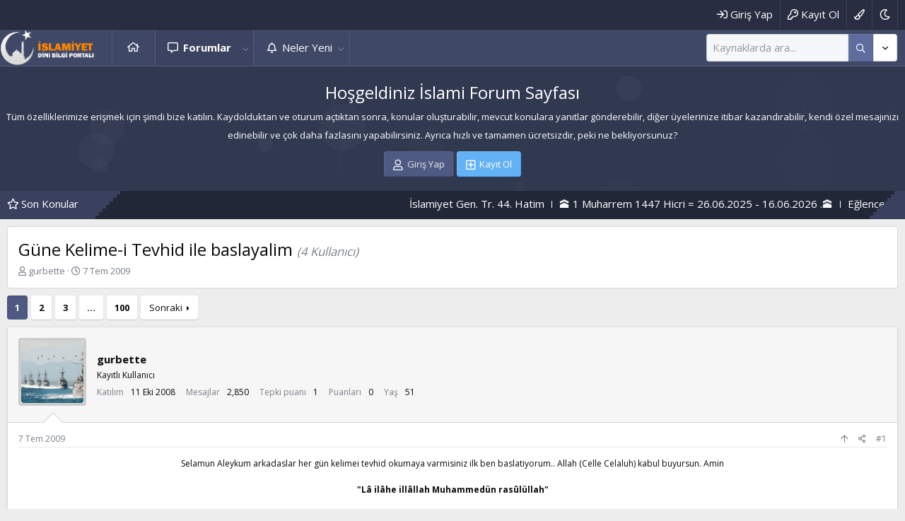

--- FILE ---
content_type: text/html; charset=utf-8
request_url: https://islamisayfa.com/threads/gune-kelime-i-tevhid-ile-baslayalim.58394/
body_size: 20620
content:
<!DOCTYPE html>
<html id="XF" lang="tr-TR" dir="LTR"
	data-app="public"
	data-template="thread_view"
	data-container-key="node-44"
	data-content-key="thread-58394"
	data-logged-in="false"
	data-cookie-prefix="xf_"
	data-csrf="1768405942,161b6f96a376d1e19034c7c01293767a"
	class="has-no-js template-thread_view"
	 data-run-jobs="">
<head>
	<meta charset="utf-8" />
	<meta http-equiv="X-UA-Compatible" content="IE=Edge" />
	<meta name="viewport" content="width=device-width, initial-scale=1, viewport-fit=cover">

	
	
	

	<title>Güne Kelime-i Tevhid ile baslayalim | İslami Forum Sayfası</title>

	<link rel="manifest" href="/webmanifest.php">
	
		<meta name="theme-color" content="#3f4867" />
	

	<meta name="apple-mobile-web-app-title" content="İslami Sayfa">
	
		<link rel="apple-touch-icon" href="/data/assets/logo/islamic-icon.png">
	

	
		
		<meta name="description" content="Selamun Aleykum arkadaslar her gün kelimei tevhid okumaya varmisiniz ilk ben baslatiyorum.. Allah (Celle Celaluh) kabul buyursun. Amin 

&quot;Lâ ilâhe illâllah..." />
		<meta property="og:description" content="Selamun Aleykum arkadaslar her gün kelimei tevhid okumaya varmisiniz ilk ben baslatiyorum.. Allah (Celle Celaluh) kabul buyursun. Amin 

&quot;Lâ ilâhe illâllah Muhammedün rasûlüllah&quot;
 
 

Bismillâhirrahmânirrâhîm

(Rahman ve Rahim Olan ALLAH&#039;ın Adıyla)

Resulullah (s.a.v) söyle buyurdu: Rabbini..." />
		<meta property="twitter:description" content="Selamun Aleykum arkadaslar her gün kelimei tevhid okumaya varmisiniz ilk ben baslatiyorum.. Allah (Celle Celaluh) kabul buyursun. Amin 

&quot;Lâ ilâhe illâllah Muhammedün rasûlüllah&quot;..." />
	
	
		<meta property="og:url" content="https://islamisayfa.com/threads/gune-kelime-i-tevhid-ile-baslayalim.58394/" />
	
		<link rel="canonical" href="https://islamisayfa.com/threads/gune-kelime-i-tevhid-ile-baslayalim.58394/" />
	
		<link rel="next" href="/threads/gune-kelime-i-tevhid-ile-baslayalim.58394/page-2" />
	

	
		
	
	
	<meta property="og:site_name" content="İslami Forum Sayfası" />


	
	
		
	
	
	<meta property="og:type" content="website" />


	
	
		
	
	
	
		<meta property="og:title" content="Güne Kelime-i Tevhid ile baslayalim" />
		<meta property="twitter:title" content="Güne Kelime-i Tevhid ile baslayalim" />
	


	
	
	
	

	
	

	


	<link rel="preload" href="/styles/fonts/fa/fa-regular-400.woff2?_v=5.15.3" as="font" type="font/woff2" crossorigin="anonymous" />


	<link rel="preload" href="/styles/fonts/fa/fa-solid-900.woff2?_v=5.15.3" as="font" type="font/woff2" crossorigin="anonymous" />


<link rel="preload" href="/styles/fonts/fa/fa-brands-400.woff2?_v=5.15.3" as="font" type="font/woff2" crossorigin="anonymous" />

	<link rel="stylesheet" href="/css.php?css=public%3Anormalize.css%2Cpublic%3Afa.css%2Cpublic%3Acore.less%2Cpublic%3Aapp.less&amp;s=3&amp;l=2&amp;d=1675172599&amp;k=84c7703106f7b4e6974a253a0c35a51d5b78c3b4" />

	<link rel="stylesheet" href="/css.php?css=public%3Amessage.less%2Cpublic%3Ashare_controls.less%2Cpublic%3Axentr_base.less%2Cpublic%3Axentr_bg_chooser.less%2Cpublic%3Axentr_footer.less%2Cpublic%3Axentr_newsTicker_widget.less%2Cpublic%3Axentr_top_section.less%2Cpublic%3Aextra.less&amp;s=3&amp;l=2&amp;d=1675172599&amp;k=e61943a48ae6c295004139bda7c80a450b30848b" />

	
		<script src="/js/xf/preamble.min.js?_v=3c8490bc"></script>
	


	
	
		<link href='//fonts.googleapis.com/css?family=Open+Sans:300,400,600,700' rel='stylesheet' type='text/css'>
	
	
	<script async src="https://www.googletagmanager.com/gtag/js?id=G-8C8ZJV1E1B"></script>
	<script>
		window.dataLayer = window.dataLayer || [];
		function gtag(){dataLayer.push(arguments);}
		gtag('js', new Date());
		gtag('config', 'G-8C8ZJV1E1B', {
			// 
			
			
				'anonymize_ip': true,
			
		});
	</script>

	
</head>
<body data-template="thread_view">
	
	<div id="preloader"></div>
	

<div class="p-pageWrapper" id="top">


	<div class="p-staffBar">
		<div class="p-staffBar-inner hScroller" data-xf-init="h-scroller">
			<div class="hScroller-scroll">
			
				

				

				

				


				
					</div>
			<div class="p-nav-opposite">
				<div class="p-navgroup p-account p-navgroup--guest">
					
						<a href="/login/" class="p-navgroup-link p-navgroup-link--textual p-navgroup-link--logIn"
							data-xf-click="overlay" data-follow-redirects="on">
							<span class="p-navgroup-linkText">Giriş Yap</span>
						</a>
						
							<a href="/register/" class="p-navgroup-link p-navgroup-link--textual p-navgroup-link--register"
								data-xf-click="overlay" data-follow-redirects="on">
								<span class="p-navgroup-linkText">Kayıt Ol</span>
							</a>
						
					
						
						<a href="#"class="p-navgroup-link p-navgroup-link--iconic p-navgroup-link--bgchooser bgPicker"
							data-xf-init="tooltip" title="Tema seçici" rel="nofollow">
							<i class="fa--xf far fa-paint-brush" aria-hidden="true"></i>
						</a>
					
						
				</div>

				<div class="p-navgroup p-discovery">
					<a href="/whats-new/"
						class="p-navgroup-link p-navgroup-link--iconic p-navgroup-link--whatsnew"
						aria-label="Neler Yeni"
						title="Neler Yeni">
						<i aria-hidden="true"></i>
						<span class="p-navgroup-linkText">Neler Yeni</span>
					</a>
					
					
					
						
    

        <div class="search-box">
            <input type="text" class="input" name="keywords" id="search-typed" placeholder="Ara" aria-label="Ara" form="search" data-menu-autofocus="true" />
            <div class="btn-group" role="group">
				
				<button type="submit" class="button--primary button" form="search" aria-label="Daha fazla seçenek" aria-expanded="false" data-xf-init="tooltip" title="Ara" aria-haspopup="true"><span class="button-text">
					<i class="fa--xf far fa-search" aria-hidden="true"></i>
				</span></button>
					
				<button type="button" class="button--link button--small menuTrigger button" data-xf-click="menu" aria-label="Daha fazla seçenek" aria-expanded="false" data-xf-init="tooltip" title="Gelişmiş Arama" aria-haspopup="true"><span class="button-text">
					<i class="fa--xf far fa-angle-down" aria-hidden="true"></i>
				</span></button>
				<div class="menu menu--structural search" data-menu="menu" aria-hidden="true">
                    <form action="/search/search" id="search" method="post" class="menu-content" data-xf-init="quick-search">

						
						
							<div class="menu-row">
								
			<select name="constraints" class="js-quickSearch-constraint input" aria-label="içinde ara">
				<option value="">Her yerde</option>
<option value="{&quot;search_type&quot;:&quot;post&quot;}">Konular</option>
<option value="{&quot;search_type&quot;:&quot;post&quot;,&quot;c&quot;:{&quot;nodes&quot;:[44],&quot;child_nodes&quot;:1}}">Bu forum</option>
<option value="{&quot;search_type&quot;:&quot;post&quot;,&quot;c&quot;:{&quot;thread&quot;:58394}}">Bu konu</option>

			</select>
		
							</div>
						

						
						<div class="menu-row">
							<label class="iconic"><input type="checkbox"  name="c[title_only]" value="1" /><i aria-hidden="true"></i><span class="iconic-label">Sadece başlıkları ara</span></label>

						</div>
						
						<div class="menu-row">
							<div class="inputGroup">
								<span class="inputGroup-text" id="ctrl_search_menu_by_member">Kullanıcı:</span>
								<input type="text" class="input" name="c[users]" data-xf-init="auto-complete" placeholder="Üye" aria-labelledby="ctrl_search_menu_by_member" />
							</div>
						</div>
						<div class="menu-footer">
							<span class="menu-footer-controls">
								<button type="submit" class="button--primary button button--icon button--icon--search"><span class="button-text">Ara</span></button>
								<a href="/search/" class="button"><span class="button-text">Gelişmiş Arama...</span></a>
							</span>
						</div>

						<input type="hidden" name="_xfToken" value="1768405942,161b6f96a376d1e19034c7c01293767a" />
					</form>
				</div>
            </div>
        </div>
		
    

						
	
	
		<a href="/misc/style?style_id=16&amp;t=1768405942%2C161b6f96a376d1e19034c7c01293767a"
			class="p-navgroup-link theme-switcher"
				data-xf-init="tooltip"
				title="Dark mode"><i class="fa--xf far fa-moon" aria-hidden="true"></i>
		</a>
	

					

					
						<a href="/search/"
							class="p-navgroup-link p-navgroup-link--iconic p-navgroup-link--search"
							data-xf-click="menu"
							data-xf-key="/"
							aria-label="Ara"
							aria-expanded="false"
							aria-haspopup="true"
							title="Ara">
							<i aria-hidden="true"></i>
							<span class="p-navgroup-linkText">Ara</span>
						</a>
						<div class="menu menu--structural menu--wide" data-menu="menu" aria-hidden="true">
							<form action="/search/search" method="post"
								class="menu-content"
								data-xf-init="quick-search">

								<h3 class="menu-header">Ara</h3>
								
								<div class="menu-row">
									
										<div class="inputGroup inputGroup--joined">
											<input type="text" class="input" name="keywords" placeholder="Ara..." aria-label="Ara" data-menu-autofocus="true" />
											
			<select name="constraints" class="js-quickSearch-constraint input" aria-label="içinde ara">
				<option value="">Her yerde</option>
<option value="{&quot;search_type&quot;:&quot;post&quot;}">Konular</option>
<option value="{&quot;search_type&quot;:&quot;post&quot;,&quot;c&quot;:{&quot;nodes&quot;:[44],&quot;child_nodes&quot;:1}}">Bu forum</option>
<option value="{&quot;search_type&quot;:&quot;post&quot;,&quot;c&quot;:{&quot;thread&quot;:58394}}">Bu konu</option>

			</select>
		
										</div>
									
								</div>

								
								<div class="menu-row">
									<label class="iconic"><input type="checkbox"  name="c[title_only]" value="1" /><i aria-hidden="true"></i><span class="iconic-label">Sadece başlıkları ara

												
													<span tabindex="0" role="button"
														data-xf-init="tooltip" data-trigger="hover focus click" title="Tags will also be searched">

														<i class="fa--xf far fa-question-circle u-muted u-smaller" aria-hidden="true"></i>
													</span></span></label>

								</div>
								
								<div class="menu-row">
									<div class="inputGroup">
										<span class="inputGroup-text" id="ctrl_search_menu_by_member">Kullanıcı:</span>
										<input type="text" class="input" name="c[users]" data-xf-init="auto-complete" placeholder="Üye" aria-labelledby="ctrl_search_menu_by_member" />
									</div>
								</div>
								<div class="menu-footer">
									<span class="menu-footer-controls">
										<button type="submit" class="button--primary button button--icon button--icon--search"><span class="button-text">Ara</span></button>
										<a href="/search/" class="button"><span class="button-text">Gelişmiş Arama...</span></a>
									</span>
								</div>

								<input type="hidden" name="_xfToken" value="1768405942,161b6f96a376d1e19034c7c01293767a" />
							</form>
						</div>
					
					
				</div>
			</div>
			<div>
				
			
			</div>
		</div>
	</div>



<header class="p-header gradient" id="header">
	
	<div class="p-header-inner">
		<div class="p-header-content">

			<div class="p-header-logo p-header-logo--image">
				<a href="https://islamisayfa.com">
					<img src="/data/styles/2/styles/xentr/ryzer/xenforo/islami-logo.png" srcset="" alt="İslami Forum Sayfası"
						width="" height="" />
				</a>
			</div>
			
			
			

			
		</div>
	</div>
</header>





	<div class="p-navSticky p-navSticky--primary" data-xf-init="sticky-header">
		
	<nav class="p-nav gradient">
		<div class="p-nav-inner">
			<button type="button" class="button--plain p-nav-menuTrigger button" data-xf-click="off-canvas" data-menu=".js-headerOffCanvasMenu" tabindex="0" aria-label="Menü"><span class="button-text">
				<i aria-hidden="true"></i>
			</span></button>

			<div class="p-nav-smallLogo">
				<a href="https://islamisayfa.com">
					<img src="/data/styles/2/styles/xentr/ryzer/xenforo/islami-logo.png" srcset="" alt="İslami Forum Sayfası"
						width="" height="" />
				</a>
			</div>

			<div class="p-nav-scroller hScroller" data-xf-init="h-scroller" data-auto-scroll=".p-navEl.is-selected">
				<div class="hScroller-scroll">
					<ul class="p-nav-list js-offCanvasNavSource">
					
						<li>
							
	<div class="p-navEl " >
		

			
	
	<a href="https://islamisayfa.com"
		class="p-navEl-link "
		
		data-xf-key="1"
		data-nav-id="home">Ana Sayfa</a>


			

		
		
	</div>

						</li>
					
						<li>
							
	<div class="p-navEl is-selected" data-has-children="true">
		

			
	
	<a href="/"
		class="p-navEl-link p-navEl-link--splitMenu "
		
		
		data-nav-id="forums">Forumlar</a>


			<a data-xf-key="2"
				data-xf-click="menu"
				data-menu-pos-ref="< .p-navEl"
				class="p-navEl-splitTrigger"
				role="button"
				tabindex="0"
				aria-label="Genişletilmiş olarak değiştir"
				aria-expanded="false"
				aria-haspopup="true"></a>

		
		
			<div class="menu menu--structural" data-menu="menu" aria-hidden="true">
				<div class="menu-content">
					
						
	
	
	<a href="/whats-new/posts/"
		class="menu-linkRow u-indentDepth0 js-offCanvasCopy "
		
		
		data-nav-id="newPosts">Yeni Mesajlar</a>

	

					
						
	
	
	<a href="/search/?type=post"
		class="menu-linkRow u-indentDepth0 js-offCanvasCopy "
		
		
		data-nav-id="searchForums">Forumlarda Ara</a>

	

					
				</div>
			</div>
		
	</div>

						</li>
					
						<li>
							
	<div class="p-navEl " data-has-children="true">
		

			
	
	<a href="/whats-new/"
		class="p-navEl-link p-navEl-link--splitMenu "
		
		
		data-nav-id="whatsNew">Neler Yeni</a>


			<a data-xf-key="3"
				data-xf-click="menu"
				data-menu-pos-ref="< .p-navEl"
				class="p-navEl-splitTrigger"
				role="button"
				tabindex="0"
				aria-label="Genişletilmiş olarak değiştir"
				aria-expanded="false"
				aria-haspopup="true"></a>

		
		
			<div class="menu menu--structural" data-menu="menu" aria-hidden="true">
				<div class="menu-content">
					
						
	
	
	<a href="/whats-new/posts/"
		class="menu-linkRow u-indentDepth0 js-offCanvasCopy "
		 rel="nofollow"
		
		data-nav-id="whatsNewPosts">Yeni Mesajlar</a>

	

					
						
	
	
	<a href="/whats-new/latest-activity"
		class="menu-linkRow u-indentDepth0 js-offCanvasCopy "
		 rel="nofollow"
		
		data-nav-id="latestActivity">Son Etkinlikler</a>

	

					
				</div>
			</div>
		
	</div>

						</li>
					
					</ul>
				</div>
			</div>
			
			
			<div class="p-nav-opposite">
				<div class="p-navgroup p-account p-navgroup--guest">
					
						<a href="/login/" class="p-navgroup-link p-navgroup-link--textual p-navgroup-link--logIn"
							data-xf-click="overlay" data-follow-redirects="on">
							<span class="p-navgroup-linkText">Giriş Yap</span>
						</a>
						
							<a href="/register/" class="p-navgroup-link p-navgroup-link--textual p-navgroup-link--register"
								data-xf-click="overlay" data-follow-redirects="on">
								<span class="p-navgroup-linkText">Kayıt Ol</span>
							</a>
						
					
						
						<a href="#"class="p-navgroup-link p-navgroup-link--iconic p-navgroup-link--bgchooser bgPicker"
							data-xf-init="tooltip" title="Tema seçici" rel="nofollow">
							<i class="fa--xf far fa-paint-brush" aria-hidden="true"></i>
						</a>
					
						
				</div>

				<div class="p-navgroup p-discovery">
					<a href="/whats-new/"
						class="p-navgroup-link p-navgroup-link--iconic p-navgroup-link--whatsnew"
						aria-label="Neler Yeni"
						title="Neler Yeni">
						<i aria-hidden="true"></i>
						<span class="p-navgroup-linkText">Neler Yeni</span>
					</a>
					
					
					
						
    

        <div class="search-box">
            <input type="text" class="input" name="keywords" id="search-typed" placeholder="Ara" aria-label="Ara" form="search" data-menu-autofocus="true" />
            <div class="btn-group" role="group">
				
				<button type="submit" class="button--primary button" form="search" aria-label="Daha fazla seçenek" aria-expanded="false" data-xf-init="tooltip" title="Ara" aria-haspopup="true"><span class="button-text">
					<i class="fa--xf far fa-search" aria-hidden="true"></i>
				</span></button>
					
				<button type="button" class="button--link button--small menuTrigger button" data-xf-click="menu" aria-label="Daha fazla seçenek" aria-expanded="false" data-xf-init="tooltip" title="Gelişmiş Arama" aria-haspopup="true"><span class="button-text">
					<i class="fa--xf far fa-angle-down" aria-hidden="true"></i>
				</span></button>
				<div class="menu menu--structural search" data-menu="menu" aria-hidden="true">
                    <form action="/search/search" id="search" method="post" class="menu-content" data-xf-init="quick-search">

						
						
							<div class="menu-row">
								
			<select name="constraints" class="js-quickSearch-constraint input" aria-label="içinde ara">
				<option value="">Her yerde</option>
<option value="{&quot;search_type&quot;:&quot;post&quot;}">Konular</option>
<option value="{&quot;search_type&quot;:&quot;post&quot;,&quot;c&quot;:{&quot;nodes&quot;:[44],&quot;child_nodes&quot;:1}}">Bu forum</option>
<option value="{&quot;search_type&quot;:&quot;post&quot;,&quot;c&quot;:{&quot;thread&quot;:58394}}">Bu konu</option>

			</select>
		
							</div>
						

						
						<div class="menu-row">
							<label class="iconic"><input type="checkbox"  name="c[title_only]" value="1" /><i aria-hidden="true"></i><span class="iconic-label">Sadece başlıkları ara</span></label>

						</div>
						
						<div class="menu-row">
							<div class="inputGroup">
								<span class="inputGroup-text" id="ctrl_search_menu_by_member">Kullanıcı:</span>
								<input type="text" class="input" name="c[users]" data-xf-init="auto-complete" placeholder="Üye" aria-labelledby="ctrl_search_menu_by_member" />
							</div>
						</div>
						<div class="menu-footer">
							<span class="menu-footer-controls">
								<button type="submit" class="button--primary button button--icon button--icon--search"><span class="button-text">Ara</span></button>
								<a href="/search/" class="button"><span class="button-text">Gelişmiş Arama...</span></a>
							</span>
						</div>

						<input type="hidden" name="_xfToken" value="1768405942,161b6f96a376d1e19034c7c01293767a" />
					</form>
				</div>
            </div>
        </div>
		
    

						
	
	
		<a href="/misc/style?style_id=16&amp;t=1768405942%2C161b6f96a376d1e19034c7c01293767a"
			class="p-navgroup-link theme-switcher"
				data-xf-init="tooltip"
				title="Dark mode"><i class="fa--xf far fa-moon" aria-hidden="true"></i>
		</a>
	

					

					
						<a href="/search/"
							class="p-navgroup-link p-navgroup-link--iconic p-navgroup-link--search"
							data-xf-click="menu"
							data-xf-key="/"
							aria-label="Ara"
							aria-expanded="false"
							aria-haspopup="true"
							title="Ara">
							<i aria-hidden="true"></i>
							<span class="p-navgroup-linkText">Ara</span>
						</a>
						<div class="menu menu--structural menu--wide" data-menu="menu" aria-hidden="true">
							<form action="/search/search" method="post"
								class="menu-content"
								data-xf-init="quick-search">

								<h3 class="menu-header">Ara</h3>
								
								<div class="menu-row">
									
										<div class="inputGroup inputGroup--joined">
											<input type="text" class="input" name="keywords" placeholder="Ara..." aria-label="Ara" data-menu-autofocus="true" />
											
			<select name="constraints" class="js-quickSearch-constraint input" aria-label="içinde ara">
				<option value="">Her yerde</option>
<option value="{&quot;search_type&quot;:&quot;post&quot;}">Konular</option>
<option value="{&quot;search_type&quot;:&quot;post&quot;,&quot;c&quot;:{&quot;nodes&quot;:[44],&quot;child_nodes&quot;:1}}">Bu forum</option>
<option value="{&quot;search_type&quot;:&quot;post&quot;,&quot;c&quot;:{&quot;thread&quot;:58394}}">Bu konu</option>

			</select>
		
										</div>
									
								</div>

								
								<div class="menu-row">
									<label class="iconic"><input type="checkbox"  name="c[title_only]" value="1" /><i aria-hidden="true"></i><span class="iconic-label">Sadece başlıkları ara

												
													<span tabindex="0" role="button"
														data-xf-init="tooltip" data-trigger="hover focus click" title="Tags will also be searched">

														<i class="fa--xf far fa-question-circle u-muted u-smaller" aria-hidden="true"></i>
													</span></span></label>

								</div>
								
								<div class="menu-row">
									<div class="inputGroup">
										<span class="inputGroup-text" id="ctrl_search_menu_by_member">Kullanıcı:</span>
										<input type="text" class="input" name="c[users]" data-xf-init="auto-complete" placeholder="Üye" aria-labelledby="ctrl_search_menu_by_member" />
									</div>
								</div>
								<div class="menu-footer">
									<span class="menu-footer-controls">
										<button type="submit" class="button--primary button button--icon button--icon--search"><span class="button-text">Ara</span></button>
										<a href="/search/" class="button"><span class="button-text">Gelişmiş Arama...</span></a>
									</span>
								</div>

								<input type="hidden" name="_xfToken" value="1768405942,161b6f96a376d1e19034c7c01293767a" />
							</form>
						</div>
					
					
				</div>
			</div>
			

			
		</div>
	</nav>

		<div class="xtr-progress-bar"></div>
	</div>
	


<div class="offCanvasMenu offCanvasMenu--nav js-headerOffCanvasMenu" data-menu="menu" aria-hidden="true" data-ocm-builder="navigation">
	<div class="offCanvasMenu-backdrop" data-menu-close="true"></div>
	<div class="offCanvasMenu-content">
		<div class="offCanvasMenu-header">
			Menü
			<a class="offCanvasMenu-closer" data-menu-close="true" role="button" tabindex="0" aria-label="Kapat"></a>
		</div>
		
			<div class="p-offCanvasRegisterLink">
				<div class="offCanvasMenu-linkHolder">
					<a href="/login/" class="offCanvasMenu-link" data-xf-click="overlay" data-menu-close="true">
						Giriş Yap
					</a>
				</div>
				<hr class="offCanvasMenu-separator" />
				
					<div class="offCanvasMenu-linkHolder">
						<a href="/register/" class="offCanvasMenu-link" data-xf-click="overlay" data-menu-close="true">
							Kayıt Ol
						</a>
					</div>
					<hr class="offCanvasMenu-separator" />
				
			</div>
		
		<div class="js-offCanvasNavTarget"></div>
		<div class="offCanvasMenu-installBanner js-installPromptContainer" style="display: none;" data-xf-init="install-prompt">
			<div class="offCanvasMenu-installBanner-header">Uygulamayı Yükle</div>
			<button type="button" class="js-installPromptButton button"><span class="button-text">Yükle</span></button>
		</div>
	</div>
</div>




		

<div class="xentr-top-section gradient">
	
	
		<div class="xentr-top-section-particles">
			<div id="particles-js"></div>
		</div>	
	
	
	<div class="section-content p-body-inner">
		
			<div class="xentr-message-block">
				<h1 class="p-title-value">Hoşgeldiniz İslami Forum Sayfası</h1>
				<h5 class="p-description">Tüm özelliklerimize erişmek için şimdi bize katılın. Kaydolduktan ve oturum açtıktan sonra, konular oluşturabilir, mevcut konulara yanıtlar gönderebilir, diğer üyelerinize itibar kazandırabilir, kendi özel mesajınızı edinebilir ve çok daha fazlasını yapabilirsiniz. Ayrıca hızlı ve tamamen ücretsizdir, peki ne bekliyorsunuz?</h5>
				<div class="block-outer block-outer--after button-group">
					<a href="/login/" class="button button--icon button--icon--user" data-xf-click="overlay" data-follow-redirects="on"><span class="button-text">Giriş Yap</span></a>
					
						<a href="/register/" class="button--cta button button--icon button--icon--add" data-xf-click="overlay" data-follow-redirects="on"><span class="button-text">Kayıt Ol</span></a>
					
				</div>
			</div>
		
	</div>
</div>








		

<div class="new-tickers-wrap">
	<div class="new-tickers p-body-inner">
		<div class="new-tickers-stairs left red">
			<div class="new-tickers-stair"></div>
			<div class="new-tickers-stair"></div>
			<div class="new-tickers-stair"></div>
			<div class="new-tickers-stair"></div>
			<div class="new-tickers-stair"></div>
			<div class="new-tickers-stair"></div>
			<div class="new-tickers-stair"></div>
			<div class="new-tickers-stair"></div>
		</div>

		<div class="new-tickers-stairs right blue">
			<div class="new-tickers-stair"></div>
			<div class="new-tickers-stair"></div>
			<div class="new-tickers-stair"></div>
			<div class="new-tickers-stair"></div>
			<div class="new-tickers-stair"></div>
			<div class="new-tickers-stair"></div>
			<div class="new-tickers-stair"></div>
			<div class="new-tickers-stair"></div>
		</div>
		
		<div class="live-news-widget-title-wrap">
			
			<p class="live-news-widget-title">Son Konular</p>
		</div>

		<div id="xentr-live-ticker" class="new-tickers-text-wrap">
			<ul id="xtr-live-ticker">
			
			
				<li>
					
						<span> 
							<a href="/threads/islamiyet-gen-tr-44-hatim.1865017/" class="" data-tp-primary="on" data-xf-init="preview-tooltip" data-preview-url="/threads/islamiyet-gen-tr-44-hatim.1865017/preview">İslamiyet Gen. Tr. 44. Hatim</a>
						</span>				
					</li>
			
			
				<li>
					
						<span> 
							<a href="/threads/1-muharrem-1447-hicri-26-06-2025-16-06-2026.1865016/" class="" data-tp-primary="on" data-xf-init="preview-tooltip" data-preview-url="/threads/1-muharrem-1447-hicri-26-06-2025-16-06-2026.1865016/preview">🕋 1 Muharrem 1447 Hicri = 26.06.2025 - 16.06.2026 .🕋</a>
						</span>				
					</li>
			
			
				<li>
					
						<span> 
							<a href="/threads/eglence-ve-sohbet-amacli-cami-namaz-ziyaretleri-dikkat.1865015/" class="" data-tp-primary="on" data-xf-init="preview-tooltip" data-preview-url="/threads/eglence-ve-sohbet-amacli-cami-namaz-ziyaretleri-dikkat.1865015/preview">Eğlence ve Sohbet Amaçlı Cami, Namaz Ziyaretleri (Dikkat!)</a>
						</span>				
					</li>
			
			
				<li>
					
						<span> 
							<a href="/threads/cok-buyuk-oyuna-karsi-cok-cok-buyuk-zikir.1865014/" class="" data-tp-primary="on" data-xf-init="preview-tooltip" data-preview-url="/threads/cok-buyuk-oyuna-karsi-cok-cok-buyuk-zikir.1865014/preview">Çok Büyük Oyuna Karşı Çok Çok Büyük Zikir</a>
						</span>				
					</li>
			
			
				<li>
					
						<span> 
							<a href="/threads/zerre-bizden-daha-mi-akilli-bilimin-gizledigi-inanilmaz-mucize.1865013/" class="" data-tp-primary="on" data-xf-init="preview-tooltip" data-preview-url="/threads/zerre-bizden-daha-mi-akilli-bilimin-gizledigi-inanilmaz-mucize.1865013/preview">Zerre Bizden Daha mı Akıllı? Bilimin Gizlediği İnanılmaz Mucize!</a>
						</span>				
					</li>
			
			</ul>
		</div>
	</div>
</div>

	
<div class="p-body">
	<div class="p-body-inner">

	
	
	 
	 
	 
	
	
		

		<!--XF:EXTRA_OUTPUT-->
		
			

<div id="colours">
    <div id="bgChooser1" class="palette styleSelector1">Blue</div>
    <div id="bgChooser2" class="palette styleSelector2">Red</div>
    <div id="bgChooser3" class="palette styleSelector3">Green</div>
    <div id="bgChooser4" class="palette styleSelector4">Orange</div>
    <div id="bgChooser5" class="palette styleSelector5">Voilet</div>
	<div id="bgChooser6" class="palette styleSelector6">Slate</div>
	<div id="bgChooser7" class="palette styleSelector7">Dark</div>
    <div id="result"></div>
</div>
		
		
		<!--XENTR:QUICK_TOUCH-->
		

		

		

		
		
		
			
		
		
		

		


	<noscript class="js-jsWarning"><div class="blockMessage blockMessage--important blockMessage--iconic u-noJsOnly">JavaScript devre dışı. Daha iyi bir deneyim için, önce lütfen tarayıcınızda JavaScript'i etkinleştirin.</div></noscript>

		
	<div class="blockMessage blockMessage--important blockMessage--iconic js-browserWarning" style="display: none">Eski bir web tarayıcısı kullanıyorsunuz. Bu veya diğer siteleri görüntülemekte sorunlar yaşayabilirsiniz..<br />Tarayıcınızı güncellemeli veya <a href="https://www.google.com/chrome/" target="_blank" rel="noopener">alternatif bir tarayıcı</a> kullanmalısınız.</div>


		
			<div class="p-body-header">
			
				
					<div class="p-title ">
					
						
							<h1 class="p-title-value">Güne Kelime-i Tevhid ile baslayalim
	
	

	
		<span class="sv-user-activity--viewer-count">(4 Kullanıcı)</span>
	

</h1>
						
						
					
					</div>
				

				
					<div class="p-description">
	<ul class="listInline listInline--bullet">
		<li>
			<i class="fa--xf far fa-user" aria-hidden="true" title="Konuyu başlatan"></i>
			<span class="u-srOnly">Konuyu başlatan</span>

			<a href="/members/gurbette.89858/" class="username  u-concealed" dir="auto" data-user-id="89858" data-xf-init="member-tooltip">gurbette</a>
		</li>
		<li>
			<i class="fa--xf far fa-clock" aria-hidden="true" title="Başlangıç tarihi"></i>
			<span class="u-srOnly">Başlangıç tarihi</span>

			<a href="/threads/gune-kelime-i-tevhid-ile-baslayalim.58394/" class="u-concealed"><time  class="u-dt" dir="auto" datetime="2009-07-07T22:43:08+0400" data-time="1246992188" data-date-string="7 Tem 2009" data-time-string="22:43" title="7 Tem 2009 - 22:43">7 Tem 2009</time></a>
		</li>
		
	</ul>
</div>
				
			
			</div>
		

		<div class="p-body-main  ">
			
			<div class="p-body-contentCol"></div>
			

			

			<div class="p-body-content">
				
				
				<div class="p-body-pageContent">










	
	
	
		
	
	
	


	
	
	
		
	
	
	


	
	
		
	
	
	


	
	












	

	
		
	





















<div class="block block--messages" data-xf-init="" data-type="post" data-href="/inline-mod/" data-search-target="*">

	<span class="u-anchorTarget" id="posts"></span>

	
		
	

	

	<div class="block-outer"><div class="block-outer-main"><nav class="pageNavWrapper pageNavWrapper--mixed ">



<div class="pageNav  pageNav--skipEnd">
	

	<ul class="pageNav-main">
		

	
		<li class="pageNav-page pageNav-page--current "><a href="/threads/gune-kelime-i-tevhid-ile-baslayalim.58394/">1</a></li>
	


		

		
			

	
		<li class="pageNav-page pageNav-page--later"><a href="/threads/gune-kelime-i-tevhid-ile-baslayalim.58394/page-2">2</a></li>
	

		
			

	
		<li class="pageNav-page pageNav-page--later"><a href="/threads/gune-kelime-i-tevhid-ile-baslayalim.58394/page-3">3</a></li>
	

		

		
			
				<li class="pageNav-page pageNav-page--skip pageNav-page--skipEnd">
					<a data-xf-init="tooltip" title="Sayfaya git"
						data-xf-click="menu"
						role="button" tabindex="0" aria-expanded="false" aria-haspopup="true">...</a>
					

	<div class="menu menu--pageJump" data-menu="menu" aria-hidden="true">
		<div class="menu-content">
			<h4 class="menu-header">Sayfaya git</h4>
			<div class="menu-row" data-xf-init="page-jump" data-page-url="/threads/gune-kelime-i-tevhid-ile-baslayalim.58394/page-%page%">
				<div class="inputGroup inputGroup--numbers">
					<div class="inputGroup inputGroup--numbers inputNumber" data-xf-init="number-box"><input type="number" pattern="\d*" class="input input--number js-numberBoxTextInput input input--numberNarrow js-pageJumpPage" value="4"  min="1" max="100" step="1" required="required" data-menu-autofocus="true" /></div>
					<span class="inputGroup-text"><button type="button" class="js-pageJumpGo button"><span class="button-text">Git</span></button></span>
				</div>
			</div>
		</div>
	</div>

				</li>
			
		

		

	
		<li class="pageNav-page "><a href="/threads/gune-kelime-i-tevhid-ile-baslayalim.58394/page-100">100</a></li>
	

	</ul>

	
		<a href="/threads/gune-kelime-i-tevhid-ile-baslayalim.58394/page-2" class="pageNav-jump pageNav-jump--next">Sonraki</a>
	
</div>

<div class="pageNavSimple">
	

	<a class="pageNavSimple-el pageNavSimple-el--current"
		data-xf-init="tooltip" title="Sayfaya git"
		data-xf-click="menu" role="button" tabindex="0" aria-expanded="false" aria-haspopup="true">
		1 of 100
	</a>
	

	<div class="menu menu--pageJump" data-menu="menu" aria-hidden="true">
		<div class="menu-content">
			<h4 class="menu-header">Sayfaya git</h4>
			<div class="menu-row" data-xf-init="page-jump" data-page-url="/threads/gune-kelime-i-tevhid-ile-baslayalim.58394/page-%page%">
				<div class="inputGroup inputGroup--numbers">
					<div class="inputGroup inputGroup--numbers inputNumber" data-xf-init="number-box"><input type="number" pattern="\d*" class="input input--number js-numberBoxTextInput input input--numberNarrow js-pageJumpPage" value="1"  min="1" max="100" step="1" required="required" data-menu-autofocus="true" /></div>
					<span class="inputGroup-text"><button type="button" class="js-pageJumpGo button"><span class="button-text">Git</span></button></span>
				</div>
			</div>
		</div>
	</div>


	
		<a href="/threads/gune-kelime-i-tevhid-ile-baslayalim.58394/page-2" class="pageNavSimple-el pageNavSimple-el--next">
			Sonraki <i aria-hidden="true"></i>
		</a>
		<a href="/threads/gune-kelime-i-tevhid-ile-baslayalim.58394/page-100"
			class="pageNavSimple-el pageNavSimple-el--last"
			data-xf-init="tooltip" title="Son">
			<i aria-hidden="true"></i> <span class="u-srOnly">Son</span>
		</a>
	
</div>

</nav>



</div></div>

	

	
		
	<div class="block-outer js-threadStatusField"></div>

	

	<div class="block-container lbContainer"
		data-xf-init="lightbox select-to-quote"
		data-message-selector=".js-post"
		data-lb-id="thread-58394"
		data-lb-universal="0">

		<div class="block-body js-replyNewMessageContainer">
			
				

					

					
						

	

	

	
	<article class="message message--post js-post is-first js-inlineModContainer  "
		data-author="gurbette"
		data-content="post-58394"
		id="js-post-58394">

		<span class="u-anchorTarget" id="post-58394"></span>

		
			<div class="message-user-inner">
				
					<div class="message-cell message-cell--user">
						

	<section itemscope itemtype="https://schema.org/Person" class="message-user">
		<div class="message-avatar ">
			<div class="message-avatar-wrapper">
				<a href="/members/gurbette.89858/" class="avatar avatar--m" data-user-id="89858" data-xf-init="member-tooltip">
			<img src="/data/avatars/m/89/89858.jpg?1599258067" srcset="/data/avatars/l/89/89858.jpg?1599258067 2x" alt="gurbette" class="avatar-u89858-m" width="96" height="96" loading="lazy" itemprop="image" /> 
		</a>
				
			</div>
		</div>
		<div class="xtr-message-container">
		<div class="message-userDetails">
			<h4 class="message-name"><a href="/members/gurbette.89858/" class="username " dir="auto" data-user-id="89858" data-xf-init="member-tooltip" itemprop="name">gurbette</a>
				
			</h4>
			<h5 class="userTitle message-userTitle" dir="auto" itemprop="jobTitle">Kayıtlı Kullanıcı</h5>
			
		</div>
		
			
			
				<div class="message-userExtras ">
				
					
						<dl class="pairs pairs--justified">
							<dt>Katılım</dt>
							<dd>11 Eki 2008</dd>
						</dl>
					
					
						<dl class="pairs pairs--justified">
							<dt>Mesajlar</dt>
							<dd>2,850</dd>
						</dl>
					
					
					
						<dl class="pairs pairs--justified">
							<dt>Tepki puanı</dt>
							<dd>1</dd>
						</dl>
					
					
						<dl class="pairs pairs--justified">
							<dt>Puanları</dt>
							<dd>0</dd>
						</dl>
					
					
						<dl class="pairs pairs--justified">
							<dt>Yaş</dt>
							<dd>51</dd>
						</dl>
					
					
					
					
						

	

						
					
				
				</div>
			
		
		</div>
		<span class="message-userArrow"></span>
	</section>

					</div>
				

				
					<div class="message-cell message-cell--main">
					
						<div class="message-main js-quickEditTarget">

							
								

	<header class="message-attribution message-attribution--split">
		<ul class="message-attribution-main listInline ">
			
			
			<li class="u-concealed">
				<a href="/threads/gune-kelime-i-tevhid-ile-baslayalim.58394/post-58394" rel="nofollow">
					<time  class="u-dt" dir="auto" datetime="2009-07-07T22:43:08+0400" data-time="1246992188" data-date-string="7 Tem 2009" data-time-string="22:43" title="7 Tem 2009 - 22:43" itemprop="datePublished">7 Tem 2009</time>
				</a>
			</li>
			
		</ul>

		<ul class="message-attribution-opposite message-attribution-opposite--list ">
			
			
			<li>
				<a href="#top" class="button--scroll" data-xf-click="scroll-to">
					<i class="fa--xf far fa-arrow-up" aria-hidden="true"></i>
				</a>
			</li>
			<li>
				<a href="/threads/gune-kelime-i-tevhid-ile-baslayalim.58394/post-58394"
					class="message-attribution-gadget"
					data-xf-init="share-tooltip"
					data-href="/posts/58394/share"
					aria-label="Paylaş"
					rel="nofollow">
					<i class="fa--xf far fa-share-alt" aria-hidden="true"></i>
				</a>
			</li>
			
			
				<li>
					<a href="/threads/gune-kelime-i-tevhid-ile-baslayalim.58394/post-58394" rel="nofollow">
						#1
					</a>
				</li>
			
		</ul>
	</header>

							

							<div class="message-content js-messageContent">
							

								
									
	
	
	

								

								
									

	<div class="message-userContent lbContainer js-lbContainer "
		data-lb-id="post-58394"
		data-lb-caption-desc="gurbette &middot; 7 Tem 2009 - 22:43">

		
			

	

		

		<article class="message-body js-selectToQuote">
			
				
			
			
				<div class="bbWrapper"><span style="font-size: 12px"><div style="text-align: center">Selamun Aleykum arkadaslar her gün kelimei tevhid okumaya varmisiniz ilk ben baslatiyorum.. Allah (Celle Celaluh) kabul buyursun. Amin&#8203;</div></span><br />
<span style="font-size: 12px"><div style="text-align: center"><b>&quot;Lâ ilâhe illâllah Muhammedün rasûlüllah&quot;</b>&#8203;</div></span> <br />
 <br />
<br />
<span style="font-size: 12px"><span style="color: Purple"><div style="text-align: center">Bismillâhirrahmânirrâhîm<br />
<br />
(Rahman ve Rahim Olan ALLAH'ın Adıyla)<br />
<br />
Resulullah (s.a.v) söyle buyurdu: Rabbini zikredenle zikretmeyenin benzeri, diri ile ölünün benzeridir. (Buhari) <br />
<br />
&quot;LA İLAHE İLLALLAH&quot; <br />
<br />
&quot;Bir kere huşû içinde okunduğunda, defterden 4000 büyük günahı sildirir. Okuyan kişiyi 4000 derece yükseltir. (Terazinin bir tarafına Kelime-i Tevhid konulup diğer tarafına Yaratılmış herşey konulduğunda dahi Kelime-i Tevhid ağır gelecek ve onu tartamayacaktır.)<br />
<br />
Peygamberimizin Allah'tan alıp haber verdiği şeylerin hepsine birden, topluca inanmak demektir.<br />
<br />
Bir kimse, mânâsını bilerek ve kabûl ederek:<br />
<br />
&quot;Lâ ilâhe illâllah Muhammedün rasûlüllah&quot; dese icmalî olarak îman etmiş olur.<br />
<br />
Bu cümleye Kelime-i Tevhid denir. Mânâsı şudur:<br />
<br />
Lâ ilâhe illâllah: Allah'dan başka hiçbir ilâh ve hakikî ma'bud yoktur. Muhammedün rasûlüllah: Muhammed (asm), Allah'ın Rasûlü ve Peygamberidir.&#8203;</div></span></span>kaynak: islamiyet.gen.tr</div>
			
			<div class="js-selectToQuoteEnd">&nbsp;</div>
			
				
			
		</article>

		
			

	

		

		
	</div>

								

								
									
	

								

								
									
	

								

							
							</div>

							
								
	<footer class="message-footer">
		

		<div class="reactionsBar js-reactionsList ">
			
		</div>

		<div class="js-historyTarget message-historyTarget toggleTarget" data-href="trigger-href"></div>
	</footer>

							
						</div>

					
					</div>
				
			</div>
		
	</article>

	
	

					

					

				

					

					
						

	

	

	
	<article class="message message--post js-post  js-inlineModContainer  "
		data-author="gurbette"
		data-content="post-1208184"
		id="js-post-1208184">

		<span class="u-anchorTarget" id="post-1208184"></span>

		
			<div class="message-user-inner">
				
					<div class="message-cell message-cell--user">
						

	<section itemscope itemtype="https://schema.org/Person" class="message-user">
		<div class="message-avatar ">
			<div class="message-avatar-wrapper">
				<a href="/members/gurbette.89858/" class="avatar avatar--m" data-user-id="89858" data-xf-init="member-tooltip">
			<img src="/data/avatars/m/89/89858.jpg?1599258067" srcset="/data/avatars/l/89/89858.jpg?1599258067 2x" alt="gurbette" class="avatar-u89858-m" width="96" height="96" loading="lazy" itemprop="image" /> 
		</a>
				
			</div>
		</div>
		<div class="xtr-message-container">
		<div class="message-userDetails">
			<h4 class="message-name"><a href="/members/gurbette.89858/" class="username " dir="auto" data-user-id="89858" data-xf-init="member-tooltip" itemprop="name">gurbette</a>
				
			</h4>
			<h5 class="userTitle message-userTitle" dir="auto" itemprop="jobTitle">Kayıtlı Kullanıcı</h5>
			
		</div>
		
			
			
				<div class="message-userExtras ">
				
					
						<dl class="pairs pairs--justified">
							<dt>Katılım</dt>
							<dd>11 Eki 2008</dd>
						</dl>
					
					
						<dl class="pairs pairs--justified">
							<dt>Mesajlar</dt>
							<dd>2,850</dd>
						</dl>
					
					
					
						<dl class="pairs pairs--justified">
							<dt>Tepki puanı</dt>
							<dd>1</dd>
						</dl>
					
					
						<dl class="pairs pairs--justified">
							<dt>Puanları</dt>
							<dd>0</dd>
						</dl>
					
					
						<dl class="pairs pairs--justified">
							<dt>Yaş</dt>
							<dd>51</dd>
						</dl>
					
					
					
					
						

	

						
					
				
				</div>
			
		
		</div>
		<span class="message-userArrow"></span>
	</section>

					</div>
				

				
					<div class="message-cell message-cell--main">
					
						<div class="message-main js-quickEditTarget">

							
								

	<header class="message-attribution message-attribution--split">
		<ul class="message-attribution-main listInline ">
			
			
			<li class="u-concealed">
				<a href="/threads/gune-kelime-i-tevhid-ile-baslayalim.58394/post-1208184" rel="nofollow">
					<time  class="u-dt" dir="auto" datetime="2009-07-07T23:12:40+0400" data-time="1246993960" data-date-string="7 Tem 2009" data-time-string="23:12" title="7 Tem 2009 - 23:12" itemprop="datePublished">7 Tem 2009</time>
				</a>
			</li>
			
		</ul>

		<ul class="message-attribution-opposite message-attribution-opposite--list ">
			
			
			<li>
				<a href="#top" class="button--scroll" data-xf-click="scroll-to">
					<i class="fa--xf far fa-arrow-up" aria-hidden="true"></i>
				</a>
			</li>
			<li>
				<a href="/threads/gune-kelime-i-tevhid-ile-baslayalim.58394/post-1208184"
					class="message-attribution-gadget"
					data-xf-init="share-tooltip"
					data-href="/posts/1208184/share"
					aria-label="Paylaş"
					rel="nofollow">
					<i class="fa--xf far fa-share-alt" aria-hidden="true"></i>
				</a>
			</li>
			
			
				<li>
					<a href="/threads/gune-kelime-i-tevhid-ile-baslayalim.58394/post-1208184" rel="nofollow">
						#2
					</a>
				</li>
			
		</ul>
	</header>

							

							<div class="message-content js-messageContent">
							

								
									
	
	
	

								

								
									

	<div class="message-userContent lbContainer js-lbContainer "
		data-lb-id="post-1208184"
		data-lb-caption-desc="gurbette &middot; 7 Tem 2009 - 23:12">

		

		<article class="message-body js-selectToQuote">
			
				
			
			
				<div class="bbWrapper"><span style="color: DarkRed">Lâ ilâhe illâllah Muhammedün rasûlüllah</span></div>
			
			<div class="js-selectToQuoteEnd">&nbsp;</div>
			
				
			
		</article>

		

		
	</div>

								

								
									
	

								

								
									
	

								

							
							</div>

							
								
	<footer class="message-footer">
		

		<div class="reactionsBar js-reactionsList ">
			
		</div>

		<div class="js-historyTarget message-historyTarget toggleTarget" data-href="trigger-href"></div>
	</footer>

							
						</div>

					
					</div>
				
			</div>
		
	</article>

	
	

					

					

				

					

					
						

	

	

	
	<article class="message message--post js-post  js-inlineModContainer  "
		data-author="Gök Kubbe"
		data-content="post-1208208"
		id="js-post-1208208">

		<span class="u-anchorTarget" id="post-1208208"></span>

		
			<div class="message-user-inner">
				
					<div class="message-cell message-cell--user">
						

	<section itemscope itemtype="https://schema.org/Person" class="message-user">
		<div class="message-avatar ">
			<div class="message-avatar-wrapper">
				<a href="/members/gok-kubbe.93094/" class="avatar avatar--m avatar--default avatar--default--dynamic" data-user-id="93094" data-xf-init="member-tooltip" style="background-color: #3d7a1f; color: #94db70">
			<span class="avatar-u93094-m" role="img" aria-label="Gök Kubbe">G</span> 
		</a>
				
			</div>
		</div>
		<div class="xtr-message-container">
		<div class="message-userDetails">
			<h4 class="message-name"><a href="/members/gok-kubbe.93094/" class="username " dir="auto" data-user-id="93094" data-xf-init="member-tooltip" itemprop="name">Gök Kubbe</a>
				
			</h4>
			<h5 class="userTitle message-userTitle" dir="auto" itemprop="jobTitle">Kayıtlı Kullanıcı</h5>
			
		</div>
		
			
			
				<div class="message-userExtras ">
				
					
						<dl class="pairs pairs--justified">
							<dt>Katılım</dt>
							<dd>4 Ara 2008</dd>
						</dl>
					
					
						<dl class="pairs pairs--justified">
							<dt>Mesajlar</dt>
							<dd>3,422</dd>
						</dl>
					
					
					
						<dl class="pairs pairs--justified">
							<dt>Tepki puanı</dt>
							<dd>0</dd>
						</dl>
					
					
						<dl class="pairs pairs--justified">
							<dt>Puanları</dt>
							<dd>0</dd>
						</dl>
					
					
						<dl class="pairs pairs--justified">
							<dt>Yaş</dt>
							<dd>30</dd>
						</dl>
					
					
					
					
						

	

						
					
				
				</div>
			
		
		</div>
		<span class="message-userArrow"></span>
	</section>

					</div>
				

				
					<div class="message-cell message-cell--main">
					
						<div class="message-main js-quickEditTarget">

							
								

	<header class="message-attribution message-attribution--split">
		<ul class="message-attribution-main listInline ">
			
			
			<li class="u-concealed">
				<a href="/threads/gune-kelime-i-tevhid-ile-baslayalim.58394/post-1208208" rel="nofollow">
					<time  class="u-dt" dir="auto" datetime="2009-07-07T23:29:34+0400" data-time="1246994974" data-date-string="7 Tem 2009" data-time-string="23:29" title="7 Tem 2009 - 23:29" itemprop="datePublished">7 Tem 2009</time>
				</a>
			</li>
			
		</ul>

		<ul class="message-attribution-opposite message-attribution-opposite--list ">
			
			
			<li>
				<a href="#top" class="button--scroll" data-xf-click="scroll-to">
					<i class="fa--xf far fa-arrow-up" aria-hidden="true"></i>
				</a>
			</li>
			<li>
				<a href="/threads/gune-kelime-i-tevhid-ile-baslayalim.58394/post-1208208"
					class="message-attribution-gadget"
					data-xf-init="share-tooltip"
					data-href="/posts/1208208/share"
					aria-label="Paylaş"
					rel="nofollow">
					<i class="fa--xf far fa-share-alt" aria-hidden="true"></i>
				</a>
			</li>
			
			
				<li>
					<a href="/threads/gune-kelime-i-tevhid-ile-baslayalim.58394/post-1208208" rel="nofollow">
						#3
					</a>
				</li>
			
		</ul>
	</header>

							

							<div class="message-content js-messageContent">
							

								
									
	
	
	

								

								
									

	<div class="message-userContent lbContainer js-lbContainer "
		data-lb-id="post-1208208"
		data-lb-caption-desc="Gök Kubbe &middot; 7 Tem 2009 - 23:29">

		

		<article class="message-body js-selectToQuote">
			
				
			
			
				<div class="bbWrapper"><b>Lâ ilâhe illâllah Muhammedün rasûlüllah</b><br />
<b>Lâ ilâhe illâllah Muhammedün rasûlüllah</b><br />
<b>Lâ ilâhe illâllah Muhammedün rasûlüllah</b><br />
<b>Lâ ilâhe illâllah Muhammedün rasûlüllah</b><br />
<b>Lâ ilâhe illâllah Muhammedün rasûlüllah</b><br />
<b>Lâ ilâhe illâllah Muhammedün rasûlüllah</b><br />
<b>Lâ ilâhe illâllah Muhammedün rasûlüllah</b><br />
<b>Lâ ilâhe illâllah Muhammedün rasûlüllah</b><br />
<b>Lâ ilâhe illâllah Muhammedün rasûlüllah</b><br />
<b>Lâ ilâhe illâllah Muhammedün rasûlüllah</b><br />
<b>Lâ ilâhe illâllah Muhammedün rasûlüllah</b><br />
<b>Lâ ilâhe illâllah Muhammedün rasûlüllah</b><br />
<b>Lâ ilâhe illâllah Muhammedün rasûlüllah</b></div>
			
			<div class="js-selectToQuoteEnd">&nbsp;</div>
			
				
			
		</article>

		

		
	</div>

								

								
									
	

								

								
									
	

								

							
							</div>

							
								
	<footer class="message-footer">
		

		<div class="reactionsBar js-reactionsList ">
			
		</div>

		<div class="js-historyTarget message-historyTarget toggleTarget" data-href="trigger-href"></div>
	</footer>

							
						</div>

					
					</div>
				
			</div>
		
	</article>

	
	

					

					

				

					

					
						

	

	

	
	<article class="message message--post js-post  js-inlineModContainer  "
		data-author="hasgül"
		data-content="post-1208416"
		id="js-post-1208416">

		<span class="u-anchorTarget" id="post-1208416"></span>

		
			<div class="message-user-inner">
				
					<div class="message-cell message-cell--user">
						

	<section itemscope itemtype="https://schema.org/Person" class="message-user">
		<div class="message-avatar ">
			<div class="message-avatar-wrapper">
				<a href="/members/hasgul.98622/" class="avatar avatar--m avatar--default avatar--default--dynamic" data-user-id="98622" data-xf-init="member-tooltip" style="background-color: #ebadeb; color: #b82eb8">
			<span class="avatar-u98622-m" role="img" aria-label="hasgül">H</span> 
		</a>
				
			</div>
		</div>
		<div class="xtr-message-container">
		<div class="message-userDetails">
			<h4 class="message-name"><a href="/members/hasgul.98622/" class="username " dir="auto" data-user-id="98622" data-xf-init="member-tooltip" itemprop="name">hasgül</a>
				
			</h4>
			<h5 class="userTitle message-userTitle" dir="auto" itemprop="jobTitle">Kayıtlı Kullanıcı</h5>
			
		</div>
		
			
			
				<div class="message-userExtras ">
				
					
						<dl class="pairs pairs--justified">
							<dt>Katılım</dt>
							<dd>16 Mar 2009</dd>
						</dl>
					
					
						<dl class="pairs pairs--justified">
							<dt>Mesajlar</dt>
							<dd>1,965</dd>
						</dl>
					
					
					
						<dl class="pairs pairs--justified">
							<dt>Tepki puanı</dt>
							<dd>0</dd>
						</dl>
					
					
						<dl class="pairs pairs--justified">
							<dt>Puanları</dt>
							<dd>0</dd>
						</dl>
					
					
						<dl class="pairs pairs--justified">
							<dt>Yaş</dt>
							<dd>46</dd>
						</dl>
					
					
					
					
						

	

						
					
				
				</div>
			
		
		</div>
		<span class="message-userArrow"></span>
	</section>

					</div>
				

				
					<div class="message-cell message-cell--main">
					
						<div class="message-main js-quickEditTarget">

							
								

	<header class="message-attribution message-attribution--split">
		<ul class="message-attribution-main listInline ">
			
			
			<li class="u-concealed">
				<a href="/threads/gune-kelime-i-tevhid-ile-baslayalim.58394/post-1208416" rel="nofollow">
					<time  class="u-dt" dir="auto" datetime="2009-07-08T10:40:12+0400" data-time="1247035212" data-date-string="8 Tem 2009" data-time-string="10:40" title="8 Tem 2009 - 10:40" itemprop="datePublished">8 Tem 2009</time>
				</a>
			</li>
			
		</ul>

		<ul class="message-attribution-opposite message-attribution-opposite--list ">
			
			
			<li>
				<a href="#top" class="button--scroll" data-xf-click="scroll-to">
					<i class="fa--xf far fa-arrow-up" aria-hidden="true"></i>
				</a>
			</li>
			<li>
				<a href="/threads/gune-kelime-i-tevhid-ile-baslayalim.58394/post-1208416"
					class="message-attribution-gadget"
					data-xf-init="share-tooltip"
					data-href="/posts/1208416/share"
					aria-label="Paylaş"
					rel="nofollow">
					<i class="fa--xf far fa-share-alt" aria-hidden="true"></i>
				</a>
			</li>
			
			
				<li>
					<a href="/threads/gune-kelime-i-tevhid-ile-baslayalim.58394/post-1208416" rel="nofollow">
						#4
					</a>
				</li>
			
		</ul>
	</header>

							

							<div class="message-content js-messageContent">
							

								
									
	
	
	

								

								
									

	<div class="message-userContent lbContainer js-lbContainer "
		data-lb-id="post-1208416"
		data-lb-caption-desc="hasgül &middot; 8 Tem 2009 - 10:40">

		

		<article class="message-body js-selectToQuote">
			
				
			
			
				<div class="bbWrapper"><span style="color: Indigo">Lâ ilâhe illâllah Muhammedün rasûlüllah</span></div>
			
			<div class="js-selectToQuoteEnd">&nbsp;</div>
			
				
			
		</article>

		

		
	</div>

								

								
									
	

								

								
									
	

								

							
							</div>

							
								
	<footer class="message-footer">
		

		<div class="reactionsBar js-reactionsList ">
			
		</div>

		<div class="js-historyTarget message-historyTarget toggleTarget" data-href="trigger-href"></div>
	</footer>

							
						</div>

					
					</div>
				
			</div>
		
	</article>

	
	

					

					

				

					

					
						

	

	

	
	<article class="message message--post js-post  js-inlineModContainer  "
		data-author="Zeki.42"
		data-content="post-1208418"
		id="js-post-1208418">

		<span class="u-anchorTarget" id="post-1208418"></span>

		
			<div class="message-user-inner">
				
					<div class="message-cell message-cell--user">
						

	<section itemscope itemtype="https://schema.org/Person" class="message-user">
		<div class="message-avatar ">
			<div class="message-avatar-wrapper">
				<a href="/members/zeki-42.103508/" class="avatar avatar--m avatar--default avatar--default--dynamic" data-user-id="103508" data-xf-init="member-tooltip" style="background-color: #3333cc; color: #c2c2f0">
			<span class="avatar-u103508-m" role="img" aria-label="Zeki.42">Z</span> 
		</a>
				
			</div>
		</div>
		<div class="xtr-message-container">
		<div class="message-userDetails">
			<h4 class="message-name"><a href="/members/zeki-42.103508/" class="username " dir="auto" data-user-id="103508" data-xf-init="member-tooltip" itemprop="name">Zeki.42</a>
				
			</h4>
			<h5 class="userTitle message-userTitle" dir="auto" itemprop="jobTitle">Kayıtlı Kullanıcı</h5>
			
		</div>
		
			
			
				<div class="message-userExtras ">
				
					
						<dl class="pairs pairs--justified">
							<dt>Katılım</dt>
							<dd>7 Tem 2009</dd>
						</dl>
					
					
						<dl class="pairs pairs--justified">
							<dt>Mesajlar</dt>
							<dd>447</dd>
						</dl>
					
					
					
						<dl class="pairs pairs--justified">
							<dt>Tepki puanı</dt>
							<dd>0</dd>
						</dl>
					
					
						<dl class="pairs pairs--justified">
							<dt>Puanları</dt>
							<dd>0</dd>
						</dl>
					
					
						<dl class="pairs pairs--justified">
							<dt>Yaş</dt>
							<dd>38</dd>
						</dl>
					
					
					
					
						

	

						
					
				
				</div>
			
		
		</div>
		<span class="message-userArrow"></span>
	</section>

					</div>
				

				
					<div class="message-cell message-cell--main">
					
						<div class="message-main js-quickEditTarget">

							
								

	<header class="message-attribution message-attribution--split">
		<ul class="message-attribution-main listInline ">
			
			
			<li class="u-concealed">
				<a href="/threads/gune-kelime-i-tevhid-ile-baslayalim.58394/post-1208418" rel="nofollow">
					<time  class="u-dt" dir="auto" datetime="2009-07-08T10:41:20+0400" data-time="1247035280" data-date-string="8 Tem 2009" data-time-string="10:41" title="8 Tem 2009 - 10:41" itemprop="datePublished">8 Tem 2009</time>
				</a>
			</li>
			
		</ul>

		<ul class="message-attribution-opposite message-attribution-opposite--list ">
			
			
			<li>
				<a href="#top" class="button--scroll" data-xf-click="scroll-to">
					<i class="fa--xf far fa-arrow-up" aria-hidden="true"></i>
				</a>
			</li>
			<li>
				<a href="/threads/gune-kelime-i-tevhid-ile-baslayalim.58394/post-1208418"
					class="message-attribution-gadget"
					data-xf-init="share-tooltip"
					data-href="/posts/1208418/share"
					aria-label="Paylaş"
					rel="nofollow">
					<i class="fa--xf far fa-share-alt" aria-hidden="true"></i>
				</a>
			</li>
			
			
				<li>
					<a href="/threads/gune-kelime-i-tevhid-ile-baslayalim.58394/post-1208418" rel="nofollow">
						#5
					</a>
				</li>
			
		</ul>
	</header>

							

							<div class="message-content js-messageContent">
							

								
									
	
	
	

								

								
									

	<div class="message-userContent lbContainer js-lbContainer "
		data-lb-id="post-1208418"
		data-lb-caption-desc="Zeki.42 &middot; 8 Tem 2009 - 10:41">

		

		<article class="message-body js-selectToQuote">
			
				
			
			
				<div class="bbWrapper"><b><i>Lâ ilâhe illâllah Muhammedün rasûlüllah<br />
Lâ ilâhe illâllah Muhammedün rasûlüllah<br />
Lâ ilâhe illâllah Muhammedün rasûlüllah<br />
</i></b></div>
			
			<div class="js-selectToQuoteEnd">&nbsp;</div>
			
				
			
		</article>

		

		
	</div>

								

								
									
	

								

								
									
	

								

							
							</div>

							
								
	<footer class="message-footer">
		

		<div class="reactionsBar js-reactionsList ">
			
		</div>

		<div class="js-historyTarget message-historyTarget toggleTarget" data-href="trigger-href"></div>
	</footer>

							
						</div>

					
					</div>
				
			</div>
		
	</article>

	
	

					

					

				

					

					
						

	

	

	
	<article class="message message--post js-post  js-inlineModContainer  "
		data-author="kalbiminurlandır"
		data-content="post-1208423"
		id="js-post-1208423">

		<span class="u-anchorTarget" id="post-1208423"></span>

		
			<div class="message-user-inner">
				
					<div class="message-cell message-cell--user">
						

	<section itemscope itemtype="https://schema.org/Person" class="message-user">
		<div class="message-avatar ">
			<div class="message-avatar-wrapper">
				<a href="/members/kalbiminurlandir.82164/" class="avatar avatar--m avatar--default avatar--default--dynamic" data-user-id="82164" data-xf-init="member-tooltip" style="background-color: #663366; color: #c388c3">
			<span class="avatar-u82164-m" role="img" aria-label="kalbiminurlandır">K</span> 
		</a>
				
			</div>
		</div>
		<div class="xtr-message-container">
		<div class="message-userDetails">
			<h4 class="message-name"><a href="/members/kalbiminurlandir.82164/" class="username " dir="auto" data-user-id="82164" data-xf-init="member-tooltip" itemprop="name">kalbiminurlandır</a>
				
			</h4>
			<h5 class="userTitle message-userTitle" dir="auto" itemprop="jobTitle">Eposta Onaylanmamış Üyeler</h5>
			
		</div>
		
			
			
				<div class="message-userExtras ">
				
					
						<dl class="pairs pairs--justified">
							<dt>Katılım</dt>
							<dd>7 Tem 2008</dd>
						</dl>
					
					
						<dl class="pairs pairs--justified">
							<dt>Mesajlar</dt>
							<dd>4,040</dd>
						</dl>
					
					
					
						<dl class="pairs pairs--justified">
							<dt>Tepki puanı</dt>
							<dd>0</dd>
						</dl>
					
					
						<dl class="pairs pairs--justified">
							<dt>Puanları</dt>
							<dd>0</dd>
						</dl>
					
					
						<dl class="pairs pairs--justified">
							<dt>Yaş</dt>
							<dd>35</dd>
						</dl>
					
					
					
					
						

	

						
					
				
				</div>
			
		
		</div>
		<span class="message-userArrow"></span>
	</section>

					</div>
				

				
					<div class="message-cell message-cell--main">
					
						<div class="message-main js-quickEditTarget">

							
								

	<header class="message-attribution message-attribution--split">
		<ul class="message-attribution-main listInline ">
			
			
			<li class="u-concealed">
				<a href="/threads/gune-kelime-i-tevhid-ile-baslayalim.58394/post-1208423" rel="nofollow">
					<time  class="u-dt" dir="auto" datetime="2009-07-08T10:44:08+0400" data-time="1247035448" data-date-string="8 Tem 2009" data-time-string="10:44" title="8 Tem 2009 - 10:44" itemprop="datePublished">8 Tem 2009</time>
				</a>
			</li>
			
		</ul>

		<ul class="message-attribution-opposite message-attribution-opposite--list ">
			
			
			<li>
				<a href="#top" class="button--scroll" data-xf-click="scroll-to">
					<i class="fa--xf far fa-arrow-up" aria-hidden="true"></i>
				</a>
			</li>
			<li>
				<a href="/threads/gune-kelime-i-tevhid-ile-baslayalim.58394/post-1208423"
					class="message-attribution-gadget"
					data-xf-init="share-tooltip"
					data-href="/posts/1208423/share"
					aria-label="Paylaş"
					rel="nofollow">
					<i class="fa--xf far fa-share-alt" aria-hidden="true"></i>
				</a>
			</li>
			
			
				<li>
					<a href="/threads/gune-kelime-i-tevhid-ile-baslayalim.58394/post-1208423" rel="nofollow">
						#6
					</a>
				</li>
			
		</ul>
	</header>

							

							<div class="message-content js-messageContent">
							

								
									
	
	
	

								

								
									

	<div class="message-userContent lbContainer js-lbContainer "
		data-lb-id="post-1208423"
		data-lb-caption-desc="kalbiminurlandır &middot; 8 Tem 2009 - 10:44">

		

		<article class="message-body js-selectToQuote">
			
				
			
			
				<div class="bbWrapper"><div style="text-align: center"><span style="font-size: 15px"><span style="color: purple"><span style="font-family: 'Tahoma'"><i>Lâ ilâhe illâllah Muhammedün rasûlüllah...B)<br />
B)...Lâ ilâhe illâllah Muhammedün rasûlüllah<br />
Lâ ilâhe illâllah Muhammedün rasûlüllah...B)</i><br />
</span></span></span>&#8203;</div></div>
			
			<div class="js-selectToQuoteEnd">&nbsp;</div>
			
				
			
		</article>

		

		
	</div>

								

								
									
	

								

								
									
	

								

							
							</div>

							
								
	<footer class="message-footer">
		

		<div class="reactionsBar js-reactionsList ">
			
		</div>

		<div class="js-historyTarget message-historyTarget toggleTarget" data-href="trigger-href"></div>
	</footer>

							
						</div>

					
					</div>
				
			</div>
		
	</article>

	
	

					

					

				

					

					
						

	

	

	
	<article class="message message--post js-post  js-inlineModContainer  "
		data-author="kübra85"
		data-content="post-1208611"
		id="js-post-1208611">

		<span class="u-anchorTarget" id="post-1208611"></span>

		
			<div class="message-user-inner">
				
					<div class="message-cell message-cell--user">
						

	<section itemscope itemtype="https://schema.org/Person" class="message-user">
		<div class="message-avatar ">
			<div class="message-avatar-wrapper">
				<span class="avatar avatar--m avatar--default avatar--default--dynamic" data-user-id="0" style="background-color: #cc33cc; color: #3d0f3d" title="kübra85">
			<span class="avatar-u0-m" role="img" aria-label="kübra85">K</span> 
		</span>
				
			</div>
		</div>
		<div class="xtr-message-container">
		<div class="message-userDetails">
			<h4 class="message-name"><span class="username " dir="auto" data-user-id="0" itemprop="name">kübra85</span>
				
			</h4>
			
			
		</div>
		
		</div>
		<span class="message-userArrow"></span>
	</section>

					</div>
				

				
					<div class="message-cell message-cell--main">
					
						<div class="message-main js-quickEditTarget">

							
								

	<header class="message-attribution message-attribution--split">
		<ul class="message-attribution-main listInline ">
			
			
			<li class="u-concealed">
				<a href="/threads/gune-kelime-i-tevhid-ile-baslayalim.58394/post-1208611" rel="nofollow">
					<time  class="u-dt" dir="auto" datetime="2009-07-08T14:29:01+0400" data-time="1247048941" data-date-string="8 Tem 2009" data-time-string="14:29" title="8 Tem 2009 - 14:29" itemprop="datePublished">8 Tem 2009</time>
				</a>
			</li>
			
		</ul>

		<ul class="message-attribution-opposite message-attribution-opposite--list ">
			
			
			<li>
				<a href="#top" class="button--scroll" data-xf-click="scroll-to">
					<i class="fa--xf far fa-arrow-up" aria-hidden="true"></i>
				</a>
			</li>
			<li>
				<a href="/threads/gune-kelime-i-tevhid-ile-baslayalim.58394/post-1208611"
					class="message-attribution-gadget"
					data-xf-init="share-tooltip"
					data-href="/posts/1208611/share"
					aria-label="Paylaş"
					rel="nofollow">
					<i class="fa--xf far fa-share-alt" aria-hidden="true"></i>
				</a>
			</li>
			
			
				<li>
					<a href="/threads/gune-kelime-i-tevhid-ile-baslayalim.58394/post-1208611" rel="nofollow">
						#7
					</a>
				</li>
			
		</ul>
	</header>

							

							<div class="message-content js-messageContent">
							

								
									
	
	
	

								

								
									

	<div class="message-userContent lbContainer js-lbContainer "
		data-lb-id="post-1208611"
		data-lb-caption-desc="kübra85 &middot; 8 Tem 2009 - 14:29">

		

		<article class="message-body js-selectToQuote">
			
				
			
			
				<div class="bbWrapper">Lâ ilâhe illâllah Muhammedün rasûlüllah<br />
Lâ ilâhe illâllah Muhammedün rasûlüllah<br />
Lâ ilâhe illâllah Muhammedün rasûlüllah</div>
			
			<div class="js-selectToQuoteEnd">&nbsp;</div>
			
				
			
		</article>

		

		
	</div>

								

								
									
	

								

								
									
	

								

							
							</div>

							
								
	<footer class="message-footer">
		

		<div class="reactionsBar js-reactionsList ">
			
		</div>

		<div class="js-historyTarget message-historyTarget toggleTarget" data-href="trigger-href"></div>
	</footer>

							
						</div>

					
					</div>
				
			</div>
		
	</article>

	
	

					

					

				

					

					
						

	

	

	
	<article class="message message--post js-post  js-inlineModContainer  "
		data-author="buket58"
		data-content="post-1208621"
		id="js-post-1208621">

		<span class="u-anchorTarget" id="post-1208621"></span>

		
			<div class="message-user-inner">
				
					<div class="message-cell message-cell--user">
						

	<section itemscope itemtype="https://schema.org/Person" class="message-user">
		<div class="message-avatar ">
			<div class="message-avatar-wrapper">
				<a href="/members/buket58.102379/" class="avatar avatar--m avatar--default avatar--default--dynamic" data-user-id="102379" data-xf-init="member-tooltip" style="background-color: #d65cd6; color: #661a66">
			<span class="avatar-u102379-m" role="img" aria-label="buket58">B</span> 
		</a>
				
			</div>
		</div>
		<div class="xtr-message-container">
		<div class="message-userDetails">
			<h4 class="message-name"><a href="/members/buket58.102379/" class="username " dir="auto" data-user-id="102379" data-xf-init="member-tooltip" itemprop="name">buket58</a>
				
			</h4>
			<h5 class="userTitle message-userTitle" dir="auto" itemprop="jobTitle">Kayıtlı Kullanıcı</h5>
			
		</div>
		
			
			
				<div class="message-userExtras ">
				
					
						<dl class="pairs pairs--justified">
							<dt>Katılım</dt>
							<dd>8 Haz 2009</dd>
						</dl>
					
					
						<dl class="pairs pairs--justified">
							<dt>Mesajlar</dt>
							<dd>1,331</dd>
						</dl>
					
					
					
						<dl class="pairs pairs--justified">
							<dt>Tepki puanı</dt>
							<dd>0</dd>
						</dl>
					
					
						<dl class="pairs pairs--justified">
							<dt>Puanları</dt>
							<dd>0</dd>
						</dl>
					
					
						<dl class="pairs pairs--justified">
							<dt>Yaş</dt>
							<dd>31</dd>
						</dl>
					
					
					
					
						

	

						
					
				
				</div>
			
		
		</div>
		<span class="message-userArrow"></span>
	</section>

					</div>
				

				
					<div class="message-cell message-cell--main">
					
						<div class="message-main js-quickEditTarget">

							
								

	<header class="message-attribution message-attribution--split">
		<ul class="message-attribution-main listInline ">
			
			
			<li class="u-concealed">
				<a href="/threads/gune-kelime-i-tevhid-ile-baslayalim.58394/post-1208621" rel="nofollow">
					<time  class="u-dt" dir="auto" datetime="2009-07-08T14:53:32+0400" data-time="1247050412" data-date-string="8 Tem 2009" data-time-string="14:53" title="8 Tem 2009 - 14:53" itemprop="datePublished">8 Tem 2009</time>
				</a>
			</li>
			
		</ul>

		<ul class="message-attribution-opposite message-attribution-opposite--list ">
			
			
			<li>
				<a href="#top" class="button--scroll" data-xf-click="scroll-to">
					<i class="fa--xf far fa-arrow-up" aria-hidden="true"></i>
				</a>
			</li>
			<li>
				<a href="/threads/gune-kelime-i-tevhid-ile-baslayalim.58394/post-1208621"
					class="message-attribution-gadget"
					data-xf-init="share-tooltip"
					data-href="/posts/1208621/share"
					aria-label="Paylaş"
					rel="nofollow">
					<i class="fa--xf far fa-share-alt" aria-hidden="true"></i>
				</a>
			</li>
			
			
				<li>
					<a href="/threads/gune-kelime-i-tevhid-ile-baslayalim.58394/post-1208621" rel="nofollow">
						#8
					</a>
				</li>
			
		</ul>
	</header>

							

							<div class="message-content js-messageContent">
							

								
									
	
	
	

								

								
									

	<div class="message-userContent lbContainer js-lbContainer "
		data-lb-id="post-1208621"
		data-lb-caption-desc="buket58 &middot; 8 Tem 2009 - 14:53">

		

		<article class="message-body js-selectToQuote">
			
				
			
			
				<div class="bbWrapper">&quot;Lâ ilâhe illâllah Muhammedün rasûlüllah&quot;<br />
<br />
&quot;Lâ ilâhe illâllah Muhammedün rasûlüllah&quot;<br />
&quot;Lâ ilâhe illâllah Muhammedün rasûlüllah&quot;<br />
&quot;Lâ ilâhe illâllah Muhammedün rasûlüllah&quot;<br />
<br />
<br />
<br />
&quot;Lâ ilâhe illâllah Muhammedün rasûlüllah&quot;</div>
			
			<div class="js-selectToQuoteEnd">&nbsp;</div>
			
				
			
		</article>

		

		
	</div>

								

								
									
	

								

								
									
	

								

							
							</div>

							
								
	<footer class="message-footer">
		

		<div class="reactionsBar js-reactionsList ">
			
		</div>

		<div class="js-historyTarget message-historyTarget toggleTarget" data-href="trigger-href"></div>
	</footer>

							
						</div>

					
					</div>
				
			</div>
		
	</article>

	
	

					

					

				

					

					
						

	

	

	
	<article class="message message--post js-post  js-inlineModContainer  "
		data-author="Ayşegül00"
		data-content="post-1208632"
		id="js-post-1208632">

		<span class="u-anchorTarget" id="post-1208632"></span>

		
			<div class="message-user-inner">
				
					<div class="message-cell message-cell--user">
						

	<section itemscope itemtype="https://schema.org/Person" class="message-user">
		<div class="message-avatar ">
			<div class="message-avatar-wrapper">
				<a href="/members/aysegul00.97374/" class="avatar avatar--m avatar--default avatar--default--dynamic" data-user-id="97374" data-xf-init="member-tooltip" style="background-color: #33cc66; color: #0f3d1f">
			<span class="avatar-u97374-m" role="img" aria-label="Ayşegül00">A</span> 
		</a>
				
			</div>
		</div>
		<div class="xtr-message-container">
		<div class="message-userDetails">
			<h4 class="message-name"><a href="/members/aysegul00.97374/" class="username " dir="auto" data-user-id="97374" data-xf-init="member-tooltip" itemprop="name">Ayşegül00</a>
				
			</h4>
			<h5 class="userTitle message-userTitle" dir="auto" itemprop="jobTitle">Kayıtlı Kullanıcı</h5>
			
		</div>
		
			
			
				<div class="message-userExtras ">
				
					
						<dl class="pairs pairs--justified">
							<dt>Katılım</dt>
							<dd>24 Şub 2009</dd>
						</dl>
					
					
						<dl class="pairs pairs--justified">
							<dt>Mesajlar</dt>
							<dd>1,408</dd>
						</dl>
					
					
					
						<dl class="pairs pairs--justified">
							<dt>Tepki puanı</dt>
							<dd>2</dd>
						</dl>
					
					
						<dl class="pairs pairs--justified">
							<dt>Puanları</dt>
							<dd>0</dd>
						</dl>
					
					
						<dl class="pairs pairs--justified">
							<dt>Yaş</dt>
							<dd>33</dd>
						</dl>
					
					
					
					
						

	

						
					
				
				</div>
			
		
		</div>
		<span class="message-userArrow"></span>
	</section>

					</div>
				

				
					<div class="message-cell message-cell--main">
					
						<div class="message-main js-quickEditTarget">

							
								

	<header class="message-attribution message-attribution--split">
		<ul class="message-attribution-main listInline ">
			
			
			<li class="u-concealed">
				<a href="/threads/gune-kelime-i-tevhid-ile-baslayalim.58394/post-1208632" rel="nofollow">
					<time  class="u-dt" dir="auto" datetime="2009-07-08T15:01:30+0400" data-time="1247050890" data-date-string="8 Tem 2009" data-time-string="15:01" title="8 Tem 2009 - 15:01" itemprop="datePublished">8 Tem 2009</time>
				</a>
			</li>
			
		</ul>

		<ul class="message-attribution-opposite message-attribution-opposite--list ">
			
			
			<li>
				<a href="#top" class="button--scroll" data-xf-click="scroll-to">
					<i class="fa--xf far fa-arrow-up" aria-hidden="true"></i>
				</a>
			</li>
			<li>
				<a href="/threads/gune-kelime-i-tevhid-ile-baslayalim.58394/post-1208632"
					class="message-attribution-gadget"
					data-xf-init="share-tooltip"
					data-href="/posts/1208632/share"
					aria-label="Paylaş"
					rel="nofollow">
					<i class="fa--xf far fa-share-alt" aria-hidden="true"></i>
				</a>
			</li>
			
			
				<li>
					<a href="/threads/gune-kelime-i-tevhid-ile-baslayalim.58394/post-1208632" rel="nofollow">
						#9
					</a>
				</li>
			
		</ul>
	</header>

							

							<div class="message-content js-messageContent">
							

								
									
	
	
	

								

								
									

	<div class="message-userContent lbContainer js-lbContainer "
		data-lb-id="post-1208632"
		data-lb-caption-desc="Ayşegül00 &middot; 8 Tem 2009 - 15:01">

		

		<article class="message-body js-selectToQuote">
			
				
			
			
				<div class="bbWrapper">'''''la ilahe illallah muhammeden resulullah..''''''</div>
			
			<div class="js-selectToQuoteEnd">&nbsp;</div>
			
				
			
		</article>

		

		
	</div>

								

								
									
	

								

								
									
	

								

							
							</div>

							
								
	<footer class="message-footer">
		

		<div class="reactionsBar js-reactionsList ">
			
		</div>

		<div class="js-historyTarget message-historyTarget toggleTarget" data-href="trigger-href"></div>
	</footer>

							
						</div>

					
					</div>
				
			</div>
		
	</article>

	
	

					

					

				

					

					
						

	

	

	
	<article class="message message--post js-post  js-inlineModContainer  "
		data-author="gurbette"
		data-content="post-1211452"
		id="js-post-1211452">

		<span class="u-anchorTarget" id="post-1211452"></span>

		
			<div class="message-user-inner">
				
					<div class="message-cell message-cell--user">
						

	<section itemscope itemtype="https://schema.org/Person" class="message-user">
		<div class="message-avatar ">
			<div class="message-avatar-wrapper">
				<a href="/members/gurbette.89858/" class="avatar avatar--m" data-user-id="89858" data-xf-init="member-tooltip">
			<img src="/data/avatars/m/89/89858.jpg?1599258067" srcset="/data/avatars/l/89/89858.jpg?1599258067 2x" alt="gurbette" class="avatar-u89858-m" width="96" height="96" loading="lazy" itemprop="image" /> 
		</a>
				
			</div>
		</div>
		<div class="xtr-message-container">
		<div class="message-userDetails">
			<h4 class="message-name"><a href="/members/gurbette.89858/" class="username " dir="auto" data-user-id="89858" data-xf-init="member-tooltip" itemprop="name">gurbette</a>
				
			</h4>
			<h5 class="userTitle message-userTitle" dir="auto" itemprop="jobTitle">Kayıtlı Kullanıcı</h5>
			
		</div>
		
			
			
				<div class="message-userExtras ">
				
					
						<dl class="pairs pairs--justified">
							<dt>Katılım</dt>
							<dd>11 Eki 2008</dd>
						</dl>
					
					
						<dl class="pairs pairs--justified">
							<dt>Mesajlar</dt>
							<dd>2,850</dd>
						</dl>
					
					
					
						<dl class="pairs pairs--justified">
							<dt>Tepki puanı</dt>
							<dd>1</dd>
						</dl>
					
					
						<dl class="pairs pairs--justified">
							<dt>Puanları</dt>
							<dd>0</dd>
						</dl>
					
					
						<dl class="pairs pairs--justified">
							<dt>Yaş</dt>
							<dd>51</dd>
						</dl>
					
					
					
					
						

	

						
					
				
				</div>
			
		
		</div>
		<span class="message-userArrow"></span>
	</section>

					</div>
				

				
					<div class="message-cell message-cell--main">
					
						<div class="message-main js-quickEditTarget">

							
								

	<header class="message-attribution message-attribution--split">
		<ul class="message-attribution-main listInline ">
			
			
			<li class="u-concealed">
				<a href="/threads/gune-kelime-i-tevhid-ile-baslayalim.58394/post-1211452" rel="nofollow">
					<time  class="u-dt" dir="auto" datetime="2009-07-08T18:28:56+0400" data-time="1247063336" data-date-string="8 Tem 2009" data-time-string="18:28" title="8 Tem 2009 - 18:28" itemprop="datePublished">8 Tem 2009</time>
				</a>
			</li>
			
		</ul>

		<ul class="message-attribution-opposite message-attribution-opposite--list ">
			
			
			<li>
				<a href="#top" class="button--scroll" data-xf-click="scroll-to">
					<i class="fa--xf far fa-arrow-up" aria-hidden="true"></i>
				</a>
			</li>
			<li>
				<a href="/threads/gune-kelime-i-tevhid-ile-baslayalim.58394/post-1211452"
					class="message-attribution-gadget"
					data-xf-init="share-tooltip"
					data-href="/posts/1211452/share"
					aria-label="Paylaş"
					rel="nofollow">
					<i class="fa--xf far fa-share-alt" aria-hidden="true"></i>
				</a>
			</li>
			
			
				<li>
					<a href="/threads/gune-kelime-i-tevhid-ile-baslayalim.58394/post-1211452" rel="nofollow">
						#10
					</a>
				</li>
			
		</ul>
	</header>

							

							<div class="message-content js-messageContent">
							

								
									
	
	
	

								

								
									

	<div class="message-userContent lbContainer js-lbContainer "
		data-lb-id="post-1211452"
		data-lb-caption-desc="gurbette &middot; 8 Tem 2009 - 18:28">

		

		<article class="message-body js-selectToQuote">
			
				
			
			
				<div class="bbWrapper"><span style="color: Indigo">Lâ ilâhe illâllah Muhammedün rasûlüllah<br />
Lâ ilâhe illâllah Muhammedün rasûlüllah</span><br />
<span style="color: Green">Lâ ilâhe illâllah Muhammedün rasûlüllah</span><br />
<span style="color: Indigo">Lâ ilâhe illâllah Muhammedün rasûlüllah<br />
Lâ ilâhe illâllah Muhammedün rasûlüllah</span><br />
<span style="color: DarkRed">Lâ ilâhe illâllah Muhammedün rasûlüllah<br />
Lâ ilâhe illâllah Muhammedün rasûlüllah</span></div>
			
			<div class="js-selectToQuoteEnd">&nbsp;</div>
			
				
			
		</article>

		

		
	</div>

								

								
									
	

								

								
									
	

								

							
							</div>

							
								
	<footer class="message-footer">
		

		<div class="reactionsBar js-reactionsList ">
			
		</div>

		<div class="js-historyTarget message-historyTarget toggleTarget" data-href="trigger-href"></div>
	</footer>

							
						</div>

					
					</div>
				
			</div>
		
	</article>

	
	

					

					

				

					

					
						

	

	

	
	<article class="message message--post js-post  js-inlineModContainer  "
		data-author="gurbette"
		data-content="post-1212574"
		id="js-post-1212574">

		<span class="u-anchorTarget" id="post-1212574"></span>

		
			<div class="message-user-inner">
				
					<div class="message-cell message-cell--user">
						

	<section itemscope itemtype="https://schema.org/Person" class="message-user">
		<div class="message-avatar ">
			<div class="message-avatar-wrapper">
				<a href="/members/gurbette.89858/" class="avatar avatar--m" data-user-id="89858" data-xf-init="member-tooltip">
			<img src="/data/avatars/m/89/89858.jpg?1599258067" srcset="/data/avatars/l/89/89858.jpg?1599258067 2x" alt="gurbette" class="avatar-u89858-m" width="96" height="96" loading="lazy" itemprop="image" /> 
		</a>
				
			</div>
		</div>
		<div class="xtr-message-container">
		<div class="message-userDetails">
			<h4 class="message-name"><a href="/members/gurbette.89858/" class="username " dir="auto" data-user-id="89858" data-xf-init="member-tooltip" itemprop="name">gurbette</a>
				
			</h4>
			<h5 class="userTitle message-userTitle" dir="auto" itemprop="jobTitle">Kayıtlı Kullanıcı</h5>
			
		</div>
		
			
			
				<div class="message-userExtras ">
				
					
						<dl class="pairs pairs--justified">
							<dt>Katılım</dt>
							<dd>11 Eki 2008</dd>
						</dl>
					
					
						<dl class="pairs pairs--justified">
							<dt>Mesajlar</dt>
							<dd>2,850</dd>
						</dl>
					
					
					
						<dl class="pairs pairs--justified">
							<dt>Tepki puanı</dt>
							<dd>1</dd>
						</dl>
					
					
						<dl class="pairs pairs--justified">
							<dt>Puanları</dt>
							<dd>0</dd>
						</dl>
					
					
						<dl class="pairs pairs--justified">
							<dt>Yaş</dt>
							<dd>51</dd>
						</dl>
					
					
					
					
						

	

						
					
				
				</div>
			
		
		</div>
		<span class="message-userArrow"></span>
	</section>

					</div>
				

				
					<div class="message-cell message-cell--main">
					
						<div class="message-main js-quickEditTarget">

							
								

	<header class="message-attribution message-attribution--split">
		<ul class="message-attribution-main listInline ">
			
			
			<li class="u-concealed">
				<a href="/threads/gune-kelime-i-tevhid-ile-baslayalim.58394/post-1212574" rel="nofollow">
					<time  class="u-dt" dir="auto" datetime="2009-07-09T19:32:10+0400" data-time="1247153530" data-date-string="9 Tem 2009" data-time-string="19:32" title="9 Tem 2009 - 19:32" itemprop="datePublished">9 Tem 2009</time>
				</a>
			</li>
			
		</ul>

		<ul class="message-attribution-opposite message-attribution-opposite--list ">
			
			
			<li>
				<a href="#top" class="button--scroll" data-xf-click="scroll-to">
					<i class="fa--xf far fa-arrow-up" aria-hidden="true"></i>
				</a>
			</li>
			<li>
				<a href="/threads/gune-kelime-i-tevhid-ile-baslayalim.58394/post-1212574"
					class="message-attribution-gadget"
					data-xf-init="share-tooltip"
					data-href="/posts/1212574/share"
					aria-label="Paylaş"
					rel="nofollow">
					<i class="fa--xf far fa-share-alt" aria-hidden="true"></i>
				</a>
			</li>
			
			
				<li>
					<a href="/threads/gune-kelime-i-tevhid-ile-baslayalim.58394/post-1212574" rel="nofollow">
						#11
					</a>
				</li>
			
		</ul>
	</header>

							

							<div class="message-content js-messageContent">
							

								
									
	
	
	

								

								
									

	<div class="message-userContent lbContainer js-lbContainer "
		data-lb-id="post-1212574"
		data-lb-caption-desc="gurbette &middot; 9 Tem 2009 - 19:32">

		

		<article class="message-body js-selectToQuote">
			
				
			
			
				<div class="bbWrapper">Lâ ilâhe illâllah Muhammedün rasûlüllah<br />
Lâ ilâhe illâllah Muhammedün rasûlüllah<br />
Lâ ilâhe illâllah Muhammedün rasûlüllah</div>
			
			<div class="js-selectToQuoteEnd">&nbsp;</div>
			
				
			
		</article>

		

		
	</div>

								

								
									
	

								

								
									
	

								

							
							</div>

							
								
	<footer class="message-footer">
		

		<div class="reactionsBar js-reactionsList ">
			
		</div>

		<div class="js-historyTarget message-historyTarget toggleTarget" data-href="trigger-href"></div>
	</footer>

							
						</div>

					
					</div>
				
			</div>
		
	</article>

	
	

					

					

				

					

					
						

	

	

	
	<article class="message message--post js-post  js-inlineModContainer  "
		data-author="Ayşegül00"
		data-content="post-1213102"
		id="js-post-1213102">

		<span class="u-anchorTarget" id="post-1213102"></span>

		
			<div class="message-user-inner">
				
					<div class="message-cell message-cell--user">
						

	<section itemscope itemtype="https://schema.org/Person" class="message-user">
		<div class="message-avatar ">
			<div class="message-avatar-wrapper">
				<a href="/members/aysegul00.97374/" class="avatar avatar--m avatar--default avatar--default--dynamic" data-user-id="97374" data-xf-init="member-tooltip" style="background-color: #33cc66; color: #0f3d1f">
			<span class="avatar-u97374-m" role="img" aria-label="Ayşegül00">A</span> 
		</a>
				
			</div>
		</div>
		<div class="xtr-message-container">
		<div class="message-userDetails">
			<h4 class="message-name"><a href="/members/aysegul00.97374/" class="username " dir="auto" data-user-id="97374" data-xf-init="member-tooltip" itemprop="name">Ayşegül00</a>
				
			</h4>
			<h5 class="userTitle message-userTitle" dir="auto" itemprop="jobTitle">Kayıtlı Kullanıcı</h5>
			
		</div>
		
			
			
				<div class="message-userExtras ">
				
					
						<dl class="pairs pairs--justified">
							<dt>Katılım</dt>
							<dd>24 Şub 2009</dd>
						</dl>
					
					
						<dl class="pairs pairs--justified">
							<dt>Mesajlar</dt>
							<dd>1,408</dd>
						</dl>
					
					
					
						<dl class="pairs pairs--justified">
							<dt>Tepki puanı</dt>
							<dd>2</dd>
						</dl>
					
					
						<dl class="pairs pairs--justified">
							<dt>Puanları</dt>
							<dd>0</dd>
						</dl>
					
					
						<dl class="pairs pairs--justified">
							<dt>Yaş</dt>
							<dd>33</dd>
						</dl>
					
					
					
					
						

	

						
					
				
				</div>
			
		
		</div>
		<span class="message-userArrow"></span>
	</section>

					</div>
				

				
					<div class="message-cell message-cell--main">
					
						<div class="message-main js-quickEditTarget">

							
								

	<header class="message-attribution message-attribution--split">
		<ul class="message-attribution-main listInline ">
			
			
			<li class="u-concealed">
				<a href="/threads/gune-kelime-i-tevhid-ile-baslayalim.58394/post-1213102" rel="nofollow">
					<time  class="u-dt" dir="auto" datetime="2009-07-10T12:38:20+0400" data-time="1247215100" data-date-string="10 Tem 2009" data-time-string="12:38" title="10 Tem 2009 - 12:38" itemprop="datePublished">10 Tem 2009</time>
				</a>
			</li>
			
		</ul>

		<ul class="message-attribution-opposite message-attribution-opposite--list ">
			
			
			<li>
				<a href="#top" class="button--scroll" data-xf-click="scroll-to">
					<i class="fa--xf far fa-arrow-up" aria-hidden="true"></i>
				</a>
			</li>
			<li>
				<a href="/threads/gune-kelime-i-tevhid-ile-baslayalim.58394/post-1213102"
					class="message-attribution-gadget"
					data-xf-init="share-tooltip"
					data-href="/posts/1213102/share"
					aria-label="Paylaş"
					rel="nofollow">
					<i class="fa--xf far fa-share-alt" aria-hidden="true"></i>
				</a>
			</li>
			
			
				<li>
					<a href="/threads/gune-kelime-i-tevhid-ile-baslayalim.58394/post-1213102" rel="nofollow">
						#12
					</a>
				</li>
			
		</ul>
	</header>

							

							<div class="message-content js-messageContent">
							

								
									
	
	
	

								

								
									

	<div class="message-userContent lbContainer js-lbContainer "
		data-lb-id="post-1213102"
		data-lb-caption-desc="Ayşegül00 &middot; 10 Tem 2009 - 12:38">

		

		<article class="message-body js-selectToQuote">
			
				
			
			
				<div class="bbWrapper">la ilahe illallah muhammeden resulullah...</div>
			
			<div class="js-selectToQuoteEnd">&nbsp;</div>
			
				
			
		</article>

		

		
	</div>

								

								
									
	

								

								
									
	

								

							
							</div>

							
								
	<footer class="message-footer">
		

		<div class="reactionsBar js-reactionsList ">
			
		</div>

		<div class="js-historyTarget message-historyTarget toggleTarget" data-href="trigger-href"></div>
	</footer>

							
						</div>

					
					</div>
				
			</div>
		
	</article>

	
	

					

					

				

					

					
						

	

	

	
	<article class="message message--post js-post  js-inlineModContainer  "
		data-author="mürmüdük"
		data-content="post-1213103"
		id="js-post-1213103">

		<span class="u-anchorTarget" id="post-1213103"></span>

		
			<div class="message-user-inner">
				
					<div class="message-cell message-cell--user">
						

	<section itemscope itemtype="https://schema.org/Person" class="message-user">
		<div class="message-avatar ">
			<div class="message-avatar-wrapper">
				<a href="/members/murmuduk.103504/" class="avatar avatar--m avatar--default avatar--default--dynamic" data-user-id="103504" data-xf-init="member-tooltip" style="background-color: #a34729; color: #e6ac99">
			<span class="avatar-u103504-m" role="img" aria-label="mürmüdük">M</span> 
		</a>
				
			</div>
		</div>
		<div class="xtr-message-container">
		<div class="message-userDetails">
			<h4 class="message-name"><a href="/members/murmuduk.103504/" class="username " dir="auto" data-user-id="103504" data-xf-init="member-tooltip" itemprop="name">mürmüdük</a>
				
			</h4>
			<h5 class="userTitle message-userTitle" dir="auto" itemprop="jobTitle">Kayıtlı Kullanıcı</h5>
			
		</div>
		
			
			
				<div class="message-userExtras ">
				
					
						<dl class="pairs pairs--justified">
							<dt>Katılım</dt>
							<dd>7 Tem 2009</dd>
						</dl>
					
					
						<dl class="pairs pairs--justified">
							<dt>Mesajlar</dt>
							<dd>6,952</dd>
						</dl>
					
					
					
						<dl class="pairs pairs--justified">
							<dt>Tepki puanı</dt>
							<dd>1</dd>
						</dl>
					
					
						<dl class="pairs pairs--justified">
							<dt>Puanları</dt>
							<dd>0</dd>
						</dl>
					
					
						<dl class="pairs pairs--justified">
							<dt>Yaş</dt>
							<dd>54</dd>
						</dl>
					
					
					
						<dl class="pairs pairs--justified">
							<dt>Web Sitesi</dt>
							<dd><a href="http://anadoluhaber.blogcu.com/" rel="nofollow" target="_blank">anadoluhaber.blogcu.com</a></dd>
						</dl>
					
					
						

	

						
					
				
				</div>
			
		
		</div>
		<span class="message-userArrow"></span>
	</section>

					</div>
				

				
					<div class="message-cell message-cell--main">
					
						<div class="message-main js-quickEditTarget">

							
								

	<header class="message-attribution message-attribution--split">
		<ul class="message-attribution-main listInline ">
			
			
			<li class="u-concealed">
				<a href="/threads/gune-kelime-i-tevhid-ile-baslayalim.58394/post-1213103" rel="nofollow">
					<time  class="u-dt" dir="auto" datetime="2009-07-10T12:39:30+0400" data-time="1247215170" data-date-string="10 Tem 2009" data-time-string="12:39" title="10 Tem 2009 - 12:39" itemprop="datePublished">10 Tem 2009</time>
				</a>
			</li>
			
		</ul>

		<ul class="message-attribution-opposite message-attribution-opposite--list ">
			
			
			<li>
				<a href="#top" class="button--scroll" data-xf-click="scroll-to">
					<i class="fa--xf far fa-arrow-up" aria-hidden="true"></i>
				</a>
			</li>
			<li>
				<a href="/threads/gune-kelime-i-tevhid-ile-baslayalim.58394/post-1213103"
					class="message-attribution-gadget"
					data-xf-init="share-tooltip"
					data-href="/posts/1213103/share"
					aria-label="Paylaş"
					rel="nofollow">
					<i class="fa--xf far fa-share-alt" aria-hidden="true"></i>
				</a>
			</li>
			
			
				<li>
					<a href="/threads/gune-kelime-i-tevhid-ile-baslayalim.58394/post-1213103" rel="nofollow">
						#13
					</a>
				</li>
			
		</ul>
	</header>

							

							<div class="message-content js-messageContent">
							

								
									
	
	
	

								

								
									

	<div class="message-userContent lbContainer js-lbContainer "
		data-lb-id="post-1213103"
		data-lb-caption-desc="mürmüdük &middot; 10 Tem 2009 - 12:39">

		

		<article class="message-body js-selectToQuote">
			
				
			
			
				<div class="bbWrapper"><span style="color: black"><b>Lâ ilâhe illâllah Muhammedün rasûlüllah.</b></span></div>
			
			<div class="js-selectToQuoteEnd">&nbsp;</div>
			
				
			
		</article>

		

		
	</div>

								

								
									
	

								

								
									
	

								

							
							</div>

							
								
	<footer class="message-footer">
		

		<div class="reactionsBar js-reactionsList ">
			
		</div>

		<div class="js-historyTarget message-historyTarget toggleTarget" data-href="trigger-href"></div>
	</footer>

							
						</div>

					
					</div>
				
			</div>
		
	</article>

	
	

					

					

				

					

					
						

	

	

	
	<article class="message message--post js-post  js-inlineModContainer  "
		data-author="Çeşm-i Bülbül"
		data-content="post-1213443"
		id="js-post-1213443">

		<span class="u-anchorTarget" id="post-1213443"></span>

		
			<div class="message-user-inner">
				
					<div class="message-cell message-cell--user">
						

	<section itemscope itemtype="https://schema.org/Person" class="message-user">
		<div class="message-avatar ">
			<div class="message-avatar-wrapper">
				<a href="/members/cesm-i-bulbul.98391/" class="avatar avatar--m" data-user-id="98391" data-xf-init="member-tooltip">
			<img src="/data/avatars/m/98/98391.jpg?1599258071" srcset="/data/avatars/l/98/98391.jpg?1599258071 2x" alt="Çeşm-i Bülbül" class="avatar-u98391-m" width="96" height="96" loading="lazy" itemprop="image" /> 
		</a>
				
			</div>
		</div>
		<div class="xtr-message-container">
		<div class="message-userDetails">
			<h4 class="message-name"><a href="/members/cesm-i-bulbul.98391/" class="username " dir="auto" data-user-id="98391" data-xf-init="member-tooltip" itemprop="name">Çeşm-i Bülbül</a>
				
			</h4>
			<h5 class="userTitle message-userTitle" dir="auto" itemprop="jobTitle">Kayıtlı Kullanıcı</h5>
			
		</div>
		
			
			
				<div class="message-userExtras ">
				
					
						<dl class="pairs pairs--justified">
							<dt>Katılım</dt>
							<dd>11 Mar 2009</dd>
						</dl>
					
					
						<dl class="pairs pairs--justified">
							<dt>Mesajlar</dt>
							<dd>13,384</dd>
						</dl>
					
					
					
						<dl class="pairs pairs--justified">
							<dt>Tepki puanı</dt>
							<dd>6</dd>
						</dl>
					
					
						<dl class="pairs pairs--justified">
							<dt>Puanları</dt>
							<dd>0</dd>
						</dl>
					
					
					
					
					
						

	

						
					
				
				</div>
			
		
		</div>
		<span class="message-userArrow"></span>
	</section>

					</div>
				

				
					<div class="message-cell message-cell--main">
					
						<div class="message-main js-quickEditTarget">

							
								

	<header class="message-attribution message-attribution--split">
		<ul class="message-attribution-main listInline ">
			
			
			<li class="u-concealed">
				<a href="/threads/gune-kelime-i-tevhid-ile-baslayalim.58394/post-1213443" rel="nofollow">
					<time  class="u-dt" dir="auto" datetime="2009-07-10T21:39:26+0400" data-time="1247247566" data-date-string="10 Tem 2009" data-time-string="21:39" title="10 Tem 2009 - 21:39" itemprop="datePublished">10 Tem 2009</time>
				</a>
			</li>
			
		</ul>

		<ul class="message-attribution-opposite message-attribution-opposite--list ">
			
			
			<li>
				<a href="#top" class="button--scroll" data-xf-click="scroll-to">
					<i class="fa--xf far fa-arrow-up" aria-hidden="true"></i>
				</a>
			</li>
			<li>
				<a href="/threads/gune-kelime-i-tevhid-ile-baslayalim.58394/post-1213443"
					class="message-attribution-gadget"
					data-xf-init="share-tooltip"
					data-href="/posts/1213443/share"
					aria-label="Paylaş"
					rel="nofollow">
					<i class="fa--xf far fa-share-alt" aria-hidden="true"></i>
				</a>
			</li>
			
			
				<li>
					<a href="/threads/gune-kelime-i-tevhid-ile-baslayalim.58394/post-1213443" rel="nofollow">
						#14
					</a>
				</li>
			
		</ul>
	</header>

							

							<div class="message-content js-messageContent">
							

								
									
	
	
	

								

								
									

	<div class="message-userContent lbContainer js-lbContainer "
		data-lb-id="post-1213443"
		data-lb-caption-desc="Çeşm-i Bülbül &middot; 10 Tem 2009 - 21:39">

		

		<article class="message-body js-selectToQuote">
			
				
			
			
				<div class="bbWrapper"><b>la ilahe illallah muhammeden resulullah...<br />
</b></div>
			
			<div class="js-selectToQuoteEnd">&nbsp;</div>
			
				
			
		</article>

		

		
	</div>

								

								
									
	

								

								
									
	

								

							
							</div>

							
								
	<footer class="message-footer">
		

		<div class="reactionsBar js-reactionsList ">
			
		</div>

		<div class="js-historyTarget message-historyTarget toggleTarget" data-href="trigger-href"></div>
	</footer>

							
						</div>

					
					</div>
				
			</div>
		
	</article>

	
	

					

					

				

					

					
						

	

	

	
	<article class="message message--post js-post  js-inlineModContainer  "
		data-author="gurbette"
		data-content="post-1213583"
		id="js-post-1213583">

		<span class="u-anchorTarget" id="post-1213583"></span>

		
			<div class="message-user-inner">
				
					<div class="message-cell message-cell--user">
						

	<section itemscope itemtype="https://schema.org/Person" class="message-user">
		<div class="message-avatar ">
			<div class="message-avatar-wrapper">
				<a href="/members/gurbette.89858/" class="avatar avatar--m" data-user-id="89858" data-xf-init="member-tooltip">
			<img src="/data/avatars/m/89/89858.jpg?1599258067" srcset="/data/avatars/l/89/89858.jpg?1599258067 2x" alt="gurbette" class="avatar-u89858-m" width="96" height="96" loading="lazy" itemprop="image" /> 
		</a>
				
			</div>
		</div>
		<div class="xtr-message-container">
		<div class="message-userDetails">
			<h4 class="message-name"><a href="/members/gurbette.89858/" class="username " dir="auto" data-user-id="89858" data-xf-init="member-tooltip" itemprop="name">gurbette</a>
				
			</h4>
			<h5 class="userTitle message-userTitle" dir="auto" itemprop="jobTitle">Kayıtlı Kullanıcı</h5>
			
		</div>
		
			
			
				<div class="message-userExtras ">
				
					
						<dl class="pairs pairs--justified">
							<dt>Katılım</dt>
							<dd>11 Eki 2008</dd>
						</dl>
					
					
						<dl class="pairs pairs--justified">
							<dt>Mesajlar</dt>
							<dd>2,850</dd>
						</dl>
					
					
					
						<dl class="pairs pairs--justified">
							<dt>Tepki puanı</dt>
							<dd>1</dd>
						</dl>
					
					
						<dl class="pairs pairs--justified">
							<dt>Puanları</dt>
							<dd>0</dd>
						</dl>
					
					
						<dl class="pairs pairs--justified">
							<dt>Yaş</dt>
							<dd>51</dd>
						</dl>
					
					
					
					
						

	

						
					
				
				</div>
			
		
		</div>
		<span class="message-userArrow"></span>
	</section>

					</div>
				

				
					<div class="message-cell message-cell--main">
					
						<div class="message-main js-quickEditTarget">

							
								

	<header class="message-attribution message-attribution--split">
		<ul class="message-attribution-main listInline ">
			
			
			<li class="u-concealed">
				<a href="/threads/gune-kelime-i-tevhid-ile-baslayalim.58394/post-1213583" rel="nofollow">
					<time  class="u-dt" dir="auto" datetime="2009-07-11T09:54:46+0400" data-time="1247291686" data-date-string="11 Tem 2009" data-time-string="09:54" title="11 Tem 2009 - 09:54" itemprop="datePublished">11 Tem 2009</time>
				</a>
			</li>
			
		</ul>

		<ul class="message-attribution-opposite message-attribution-opposite--list ">
			
			
			<li>
				<a href="#top" class="button--scroll" data-xf-click="scroll-to">
					<i class="fa--xf far fa-arrow-up" aria-hidden="true"></i>
				</a>
			</li>
			<li>
				<a href="/threads/gune-kelime-i-tevhid-ile-baslayalim.58394/post-1213583"
					class="message-attribution-gadget"
					data-xf-init="share-tooltip"
					data-href="/posts/1213583/share"
					aria-label="Paylaş"
					rel="nofollow">
					<i class="fa--xf far fa-share-alt" aria-hidden="true"></i>
				</a>
			</li>
			
			
				<li>
					<a href="/threads/gune-kelime-i-tevhid-ile-baslayalim.58394/post-1213583" rel="nofollow">
						#15
					</a>
				</li>
			
		</ul>
	</header>

							

							<div class="message-content js-messageContent">
							

								
									
	
	
	

								

								
									

	<div class="message-userContent lbContainer js-lbContainer "
		data-lb-id="post-1213583"
		data-lb-caption-desc="gurbette &middot; 11 Tem 2009 - 09:54">

		

		<article class="message-body js-selectToQuote">
			
				
			
			
				<div class="bbWrapper">Lâ ilâhe illâllah Muhammedün rasûlüllah</div>
			
			<div class="js-selectToQuoteEnd">&nbsp;</div>
			
				
			
		</article>

		

		
	</div>

								

								
									
	

								

								
									
	

								

							
							</div>

							
								
	<footer class="message-footer">
		

		<div class="reactionsBar js-reactionsList ">
			
		</div>

		<div class="js-historyTarget message-historyTarget toggleTarget" data-href="trigger-href"></div>
	</footer>

							
						</div>

					
					</div>
				
			</div>
		
	</article>

	
	

					

					

				

					

					
						

	

	

	
	<article class="message message--post js-post  js-inlineModContainer  "
		data-author="hasgül"
		data-content="post-1213602"
		id="js-post-1213602">

		<span class="u-anchorTarget" id="post-1213602"></span>

		
			<div class="message-user-inner">
				
					<div class="message-cell message-cell--user">
						

	<section itemscope itemtype="https://schema.org/Person" class="message-user">
		<div class="message-avatar ">
			<div class="message-avatar-wrapper">
				<a href="/members/hasgul.98622/" class="avatar avatar--m avatar--default avatar--default--dynamic" data-user-id="98622" data-xf-init="member-tooltip" style="background-color: #ebadeb; color: #b82eb8">
			<span class="avatar-u98622-m" role="img" aria-label="hasgül">H</span> 
		</a>
				
			</div>
		</div>
		<div class="xtr-message-container">
		<div class="message-userDetails">
			<h4 class="message-name"><a href="/members/hasgul.98622/" class="username " dir="auto" data-user-id="98622" data-xf-init="member-tooltip" itemprop="name">hasgül</a>
				
			</h4>
			<h5 class="userTitle message-userTitle" dir="auto" itemprop="jobTitle">Kayıtlı Kullanıcı</h5>
			
		</div>
		
			
			
				<div class="message-userExtras ">
				
					
						<dl class="pairs pairs--justified">
							<dt>Katılım</dt>
							<dd>16 Mar 2009</dd>
						</dl>
					
					
						<dl class="pairs pairs--justified">
							<dt>Mesajlar</dt>
							<dd>1,965</dd>
						</dl>
					
					
					
						<dl class="pairs pairs--justified">
							<dt>Tepki puanı</dt>
							<dd>0</dd>
						</dl>
					
					
						<dl class="pairs pairs--justified">
							<dt>Puanları</dt>
							<dd>0</dd>
						</dl>
					
					
						<dl class="pairs pairs--justified">
							<dt>Yaş</dt>
							<dd>46</dd>
						</dl>
					
					
					
					
						

	

						
					
				
				</div>
			
		
		</div>
		<span class="message-userArrow"></span>
	</section>

					</div>
				

				
					<div class="message-cell message-cell--main">
					
						<div class="message-main js-quickEditTarget">

							
								

	<header class="message-attribution message-attribution--split">
		<ul class="message-attribution-main listInline ">
			
			
			<li class="u-concealed">
				<a href="/threads/gune-kelime-i-tevhid-ile-baslayalim.58394/post-1213602" rel="nofollow">
					<time  class="u-dt" dir="auto" datetime="2009-07-11T10:37:48+0400" data-time="1247294268" data-date-string="11 Tem 2009" data-time-string="10:37" title="11 Tem 2009 - 10:37" itemprop="datePublished">11 Tem 2009</time>
				</a>
			</li>
			
		</ul>

		<ul class="message-attribution-opposite message-attribution-opposite--list ">
			
			
			<li>
				<a href="#top" class="button--scroll" data-xf-click="scroll-to">
					<i class="fa--xf far fa-arrow-up" aria-hidden="true"></i>
				</a>
			</li>
			<li>
				<a href="/threads/gune-kelime-i-tevhid-ile-baslayalim.58394/post-1213602"
					class="message-attribution-gadget"
					data-xf-init="share-tooltip"
					data-href="/posts/1213602/share"
					aria-label="Paylaş"
					rel="nofollow">
					<i class="fa--xf far fa-share-alt" aria-hidden="true"></i>
				</a>
			</li>
			
			
				<li>
					<a href="/threads/gune-kelime-i-tevhid-ile-baslayalim.58394/post-1213602" rel="nofollow">
						#16
					</a>
				</li>
			
		</ul>
	</header>

							

							<div class="message-content js-messageContent">
							

								
									
	
	
	

								

								
									

	<div class="message-userContent lbContainer js-lbContainer "
		data-lb-id="post-1213602"
		data-lb-caption-desc="hasgül &middot; 11 Tem 2009 - 10:37">

		

		<article class="message-body js-selectToQuote">
			
				
			
			
				<div class="bbWrapper"><span style="color: Red">Lâ ilâhe illâllah Muhammedün rasûlüllah</span></div>
			
			<div class="js-selectToQuoteEnd">&nbsp;</div>
			
				
			
		</article>

		

		
	</div>

								

								
									
	

								

								
									
	

								

							
							</div>

							
								
	<footer class="message-footer">
		

		<div class="reactionsBar js-reactionsList ">
			
		</div>

		<div class="js-historyTarget message-historyTarget toggleTarget" data-href="trigger-href"></div>
	</footer>

							
						</div>

					
					</div>
				
			</div>
		
	</article>

	
	

					

					

				

					

					
						

	

	

	
	<article class="message message--post js-post  js-inlineModContainer  "
		data-author="_şimal_"
		data-content="post-1213723"
		id="js-post-1213723">

		<span class="u-anchorTarget" id="post-1213723"></span>

		
			<div class="message-user-inner">
				
					<div class="message-cell message-cell--user">
						

	<section itemscope itemtype="https://schema.org/Person" class="message-user">
		<div class="message-avatar ">
			<div class="message-avatar-wrapper">
				<a href="/members/_simal_.83361/" class="avatar avatar--m avatar--default avatar--default--dynamic" data-user-id="83361" data-xf-init="member-tooltip" style="background-color: #cc3352; color: #f0c2cb">
			<span class="avatar-u83361-m" role="img" aria-label="_şimal_">Ş</span> 
		</a>
				
			</div>
		</div>
		<div class="xtr-message-container">
		<div class="message-userDetails">
			<h4 class="message-name"><a href="/members/_simal_.83361/" class="username " dir="auto" data-user-id="83361" data-xf-init="member-tooltip" itemprop="name">_şimal_</a>
				
			</h4>
			<h5 class="userTitle message-userTitle" dir="auto" itemprop="jobTitle">Kayıtlı Kullanıcı</h5>
			
		</div>
		
			
			
				<div class="message-userExtras ">
				
					
						<dl class="pairs pairs--justified">
							<dt>Katılım</dt>
							<dd>26 Tem 2008</dd>
						</dl>
					
					
						<dl class="pairs pairs--justified">
							<dt>Mesajlar</dt>
							<dd>3,231</dd>
						</dl>
					
					
					
						<dl class="pairs pairs--justified">
							<dt>Tepki puanı</dt>
							<dd>2</dd>
						</dl>
					
					
						<dl class="pairs pairs--justified">
							<dt>Puanları</dt>
							<dd>0</dd>
						</dl>
					
					
						<dl class="pairs pairs--justified">
							<dt>Yaş</dt>
							<dd>36</dd>
						</dl>
					
					
					
					
						

	

						
					
				
				</div>
			
		
		</div>
		<span class="message-userArrow"></span>
	</section>

					</div>
				

				
					<div class="message-cell message-cell--main">
					
						<div class="message-main js-quickEditTarget">

							
								

	<header class="message-attribution message-attribution--split">
		<ul class="message-attribution-main listInline ">
			
			
			<li class="u-concealed">
				<a href="/threads/gune-kelime-i-tevhid-ile-baslayalim.58394/post-1213723" rel="nofollow">
					<time  class="u-dt" dir="auto" datetime="2009-07-11T13:32:56+0400" data-time="1247304776" data-date-string="11 Tem 2009" data-time-string="13:32" title="11 Tem 2009 - 13:32" itemprop="datePublished">11 Tem 2009</time>
				</a>
			</li>
			
		</ul>

		<ul class="message-attribution-opposite message-attribution-opposite--list ">
			
			
			<li>
				<a href="#top" class="button--scroll" data-xf-click="scroll-to">
					<i class="fa--xf far fa-arrow-up" aria-hidden="true"></i>
				</a>
			</li>
			<li>
				<a href="/threads/gune-kelime-i-tevhid-ile-baslayalim.58394/post-1213723"
					class="message-attribution-gadget"
					data-xf-init="share-tooltip"
					data-href="/posts/1213723/share"
					aria-label="Paylaş"
					rel="nofollow">
					<i class="fa--xf far fa-share-alt" aria-hidden="true"></i>
				</a>
			</li>
			
			
				<li>
					<a href="/threads/gune-kelime-i-tevhid-ile-baslayalim.58394/post-1213723" rel="nofollow">
						#17
					</a>
				</li>
			
		</ul>
	</header>

							

							<div class="message-content js-messageContent">
							

								
									
	
	
	

								

								
									

	<div class="message-userContent lbContainer js-lbContainer "
		data-lb-id="post-1213723"
		data-lb-caption-desc="_şimal_ &middot; 11 Tem 2009 - 13:32">

		

		<article class="message-body js-selectToQuote">
			
				
			
			
				<div class="bbWrapper"><span style="color: DarkOrchid">Lâ ilâhe illâllah Muhammedün rasûlüllah<br />
Lâ ilâhe illâllah Muhammedün rasûlüllah<br />
Lâ ilâhe illâllah Muhammedün rasûlüllah</span></div>
			
			<div class="js-selectToQuoteEnd">&nbsp;</div>
			
				
			
		</article>

		

		
	</div>

								

								
									
	

								

								
									
	

								

							
							</div>

							
								
	<footer class="message-footer">
		

		<div class="reactionsBar js-reactionsList ">
			
		</div>

		<div class="js-historyTarget message-historyTarget toggleTarget" data-href="trigger-href"></div>
	</footer>

							
						</div>

					
					</div>
				
			</div>
		
	</article>

	
	

					

					

				

					

					
						

	

	

	
	<article class="message message--post js-post  js-inlineModContainer  "
		data-author="kalbiminurlandır"
		data-content="post-1213740"
		id="js-post-1213740">

		<span class="u-anchorTarget" id="post-1213740"></span>

		
			<div class="message-user-inner">
				
					<div class="message-cell message-cell--user">
						

	<section itemscope itemtype="https://schema.org/Person" class="message-user">
		<div class="message-avatar ">
			<div class="message-avatar-wrapper">
				<a href="/members/kalbiminurlandir.82164/" class="avatar avatar--m avatar--default avatar--default--dynamic" data-user-id="82164" data-xf-init="member-tooltip" style="background-color: #663366; color: #c388c3">
			<span class="avatar-u82164-m" role="img" aria-label="kalbiminurlandır">K</span> 
		</a>
				
			</div>
		</div>
		<div class="xtr-message-container">
		<div class="message-userDetails">
			<h4 class="message-name"><a href="/members/kalbiminurlandir.82164/" class="username " dir="auto" data-user-id="82164" data-xf-init="member-tooltip" itemprop="name">kalbiminurlandır</a>
				
			</h4>
			<h5 class="userTitle message-userTitle" dir="auto" itemprop="jobTitle">Eposta Onaylanmamış Üyeler</h5>
			
		</div>
		
			
			
				<div class="message-userExtras ">
				
					
						<dl class="pairs pairs--justified">
							<dt>Katılım</dt>
							<dd>7 Tem 2008</dd>
						</dl>
					
					
						<dl class="pairs pairs--justified">
							<dt>Mesajlar</dt>
							<dd>4,040</dd>
						</dl>
					
					
					
						<dl class="pairs pairs--justified">
							<dt>Tepki puanı</dt>
							<dd>0</dd>
						</dl>
					
					
						<dl class="pairs pairs--justified">
							<dt>Puanları</dt>
							<dd>0</dd>
						</dl>
					
					
						<dl class="pairs pairs--justified">
							<dt>Yaş</dt>
							<dd>35</dd>
						</dl>
					
					
					
					
						

	

						
					
				
				</div>
			
		
		</div>
		<span class="message-userArrow"></span>
	</section>

					</div>
				

				
					<div class="message-cell message-cell--main">
					
						<div class="message-main js-quickEditTarget">

							
								

	<header class="message-attribution message-attribution--split">
		<ul class="message-attribution-main listInline ">
			
			
			<li class="u-concealed">
				<a href="/threads/gune-kelime-i-tevhid-ile-baslayalim.58394/post-1213740" rel="nofollow">
					<time  class="u-dt" dir="auto" datetime="2009-07-11T13:47:06+0400" data-time="1247305626" data-date-string="11 Tem 2009" data-time-string="13:47" title="11 Tem 2009 - 13:47" itemprop="datePublished">11 Tem 2009</time>
				</a>
			</li>
			
		</ul>

		<ul class="message-attribution-opposite message-attribution-opposite--list ">
			
			
			<li>
				<a href="#top" class="button--scroll" data-xf-click="scroll-to">
					<i class="fa--xf far fa-arrow-up" aria-hidden="true"></i>
				</a>
			</li>
			<li>
				<a href="/threads/gune-kelime-i-tevhid-ile-baslayalim.58394/post-1213740"
					class="message-attribution-gadget"
					data-xf-init="share-tooltip"
					data-href="/posts/1213740/share"
					aria-label="Paylaş"
					rel="nofollow">
					<i class="fa--xf far fa-share-alt" aria-hidden="true"></i>
				</a>
			</li>
			
			
				<li>
					<a href="/threads/gune-kelime-i-tevhid-ile-baslayalim.58394/post-1213740" rel="nofollow">
						#18
					</a>
				</li>
			
		</ul>
	</header>

							

							<div class="message-content js-messageContent">
							

								
									
	
	
	

								

								
									

	<div class="message-userContent lbContainer js-lbContainer "
		data-lb-id="post-1213740"
		data-lb-caption-desc="kalbiminurlandır &middot; 11 Tem 2009 - 13:47">

		

		<article class="message-body js-selectToQuote">
			
				
			
			
				<div class="bbWrapper"><br />
 <br />
<div style="text-align: center"><span style="font-family: 'Century Gothic'"><span style="font-size: 15px"><span style="color: seagreen"><b><i>{{{    Lâ ilâhe illâllah Muhammedün rasûlüllah.     }}}</i></b></span></span></span>&#8203;</div></div>
			
			<div class="js-selectToQuoteEnd">&nbsp;</div>
			
				
			
		</article>

		

		
	</div>

								

								
									
	

								

								
									
	

								

							
							</div>

							
								
	<footer class="message-footer">
		

		<div class="reactionsBar js-reactionsList ">
			
		</div>

		<div class="js-historyTarget message-historyTarget toggleTarget" data-href="trigger-href"></div>
	</footer>

							
						</div>

					
					</div>
				
			</div>
		
	</article>

	
	

					

					

				

					

					
						

	

	

	
	<article class="message message--post js-post  js-inlineModContainer  "
		data-author="Ayşegül00"
		data-content="post-1213781"
		id="js-post-1213781">

		<span class="u-anchorTarget" id="post-1213781"></span>

		
			<div class="message-user-inner">
				
					<div class="message-cell message-cell--user">
						

	<section itemscope itemtype="https://schema.org/Person" class="message-user">
		<div class="message-avatar ">
			<div class="message-avatar-wrapper">
				<a href="/members/aysegul00.97374/" class="avatar avatar--m avatar--default avatar--default--dynamic" data-user-id="97374" data-xf-init="member-tooltip" style="background-color: #33cc66; color: #0f3d1f">
			<span class="avatar-u97374-m" role="img" aria-label="Ayşegül00">A</span> 
		</a>
				
			</div>
		</div>
		<div class="xtr-message-container">
		<div class="message-userDetails">
			<h4 class="message-name"><a href="/members/aysegul00.97374/" class="username " dir="auto" data-user-id="97374" data-xf-init="member-tooltip" itemprop="name">Ayşegül00</a>
				
			</h4>
			<h5 class="userTitle message-userTitle" dir="auto" itemprop="jobTitle">Kayıtlı Kullanıcı</h5>
			
		</div>
		
			
			
				<div class="message-userExtras ">
				
					
						<dl class="pairs pairs--justified">
							<dt>Katılım</dt>
							<dd>24 Şub 2009</dd>
						</dl>
					
					
						<dl class="pairs pairs--justified">
							<dt>Mesajlar</dt>
							<dd>1,408</dd>
						</dl>
					
					
					
						<dl class="pairs pairs--justified">
							<dt>Tepki puanı</dt>
							<dd>2</dd>
						</dl>
					
					
						<dl class="pairs pairs--justified">
							<dt>Puanları</dt>
							<dd>0</dd>
						</dl>
					
					
						<dl class="pairs pairs--justified">
							<dt>Yaş</dt>
							<dd>33</dd>
						</dl>
					
					
					
					
						

	

						
					
				
				</div>
			
		
		</div>
		<span class="message-userArrow"></span>
	</section>

					</div>
				

				
					<div class="message-cell message-cell--main">
					
						<div class="message-main js-quickEditTarget">

							
								

	<header class="message-attribution message-attribution--split">
		<ul class="message-attribution-main listInline ">
			
			
			<li class="u-concealed">
				<a href="/threads/gune-kelime-i-tevhid-ile-baslayalim.58394/post-1213781" rel="nofollow">
					<time  class="u-dt" dir="auto" datetime="2009-07-11T15:12:13+0400" data-time="1247310733" data-date-string="11 Tem 2009" data-time-string="15:12" title="11 Tem 2009 - 15:12" itemprop="datePublished">11 Tem 2009</time>
				</a>
			</li>
			
		</ul>

		<ul class="message-attribution-opposite message-attribution-opposite--list ">
			
			
			<li>
				<a href="#top" class="button--scroll" data-xf-click="scroll-to">
					<i class="fa--xf far fa-arrow-up" aria-hidden="true"></i>
				</a>
			</li>
			<li>
				<a href="/threads/gune-kelime-i-tevhid-ile-baslayalim.58394/post-1213781"
					class="message-attribution-gadget"
					data-xf-init="share-tooltip"
					data-href="/posts/1213781/share"
					aria-label="Paylaş"
					rel="nofollow">
					<i class="fa--xf far fa-share-alt" aria-hidden="true"></i>
				</a>
			</li>
			
			
				<li>
					<a href="/threads/gune-kelime-i-tevhid-ile-baslayalim.58394/post-1213781" rel="nofollow">
						#19
					</a>
				</li>
			
		</ul>
	</header>

							

							<div class="message-content js-messageContent">
							

								
									
	
	
	

								

								
									

	<div class="message-userContent lbContainer js-lbContainer "
		data-lb-id="post-1213781"
		data-lb-caption-desc="Ayşegül00 &middot; 11 Tem 2009 - 15:12">

		

		<article class="message-body js-selectToQuote">
			
				
			
			
				<div class="bbWrapper">la ilahe illallah muhammeden resulullah...</div>
			
			<div class="js-selectToQuoteEnd">&nbsp;</div>
			
				
			
		</article>

		

		
	</div>

								

								
									
	

								

								
									
	

								

							
							</div>

							
								
	<footer class="message-footer">
		

		<div class="reactionsBar js-reactionsList ">
			
		</div>

		<div class="js-historyTarget message-historyTarget toggleTarget" data-href="trigger-href"></div>
	</footer>

							
						</div>

					
					</div>
				
			</div>
		
	</article>

	
	

					

					

				

					

					
						

	

	

	
	<article class="message message--post js-post  js-inlineModContainer  "
		data-author="Çeşm-i Bülbül"
		data-content="post-1213969"
		id="js-post-1213969">

		<span class="u-anchorTarget" id="post-1213969"></span>

		
			<div class="message-user-inner">
				
					<div class="message-cell message-cell--user">
						

	<section itemscope itemtype="https://schema.org/Person" class="message-user">
		<div class="message-avatar ">
			<div class="message-avatar-wrapper">
				<a href="/members/cesm-i-bulbul.98391/" class="avatar avatar--m" data-user-id="98391" data-xf-init="member-tooltip">
			<img src="/data/avatars/m/98/98391.jpg?1599258071" srcset="/data/avatars/l/98/98391.jpg?1599258071 2x" alt="Çeşm-i Bülbül" class="avatar-u98391-m" width="96" height="96" loading="lazy" itemprop="image" /> 
		</a>
				
			</div>
		</div>
		<div class="xtr-message-container">
		<div class="message-userDetails">
			<h4 class="message-name"><a href="/members/cesm-i-bulbul.98391/" class="username " dir="auto" data-user-id="98391" data-xf-init="member-tooltip" itemprop="name">Çeşm-i Bülbül</a>
				
			</h4>
			<h5 class="userTitle message-userTitle" dir="auto" itemprop="jobTitle">Kayıtlı Kullanıcı</h5>
			
		</div>
		
			
			
				<div class="message-userExtras ">
				
					
						<dl class="pairs pairs--justified">
							<dt>Katılım</dt>
							<dd>11 Mar 2009</dd>
						</dl>
					
					
						<dl class="pairs pairs--justified">
							<dt>Mesajlar</dt>
							<dd>13,384</dd>
						</dl>
					
					
					
						<dl class="pairs pairs--justified">
							<dt>Tepki puanı</dt>
							<dd>6</dd>
						</dl>
					
					
						<dl class="pairs pairs--justified">
							<dt>Puanları</dt>
							<dd>0</dd>
						</dl>
					
					
					
					
					
						

	

						
					
				
				</div>
			
		
		</div>
		<span class="message-userArrow"></span>
	</section>

					</div>
				

				
					<div class="message-cell message-cell--main">
					
						<div class="message-main js-quickEditTarget">

							
								

	<header class="message-attribution message-attribution--split">
		<ul class="message-attribution-main listInline ">
			
			
			<li class="u-concealed">
				<a href="/threads/gune-kelime-i-tevhid-ile-baslayalim.58394/post-1213969" rel="nofollow">
					<time  class="u-dt" dir="auto" datetime="2009-07-11T19:13:46+0400" data-time="1247325226" data-date-string="11 Tem 2009" data-time-string="19:13" title="11 Tem 2009 - 19:13" itemprop="datePublished">11 Tem 2009</time>
				</a>
			</li>
			
		</ul>

		<ul class="message-attribution-opposite message-attribution-opposite--list ">
			
			
			<li>
				<a href="#top" class="button--scroll" data-xf-click="scroll-to">
					<i class="fa--xf far fa-arrow-up" aria-hidden="true"></i>
				</a>
			</li>
			<li>
				<a href="/threads/gune-kelime-i-tevhid-ile-baslayalim.58394/post-1213969"
					class="message-attribution-gadget"
					data-xf-init="share-tooltip"
					data-href="/posts/1213969/share"
					aria-label="Paylaş"
					rel="nofollow">
					<i class="fa--xf far fa-share-alt" aria-hidden="true"></i>
				</a>
			</li>
			
			
				<li>
					<a href="/threads/gune-kelime-i-tevhid-ile-baslayalim.58394/post-1213969" rel="nofollow">
						#20
					</a>
				</li>
			
		</ul>
	</header>

							

							<div class="message-content js-messageContent">
							

								
									
	
	
	

								

								
									

	<div class="message-userContent lbContainer js-lbContainer "
		data-lb-id="post-1213969"
		data-lb-caption-desc="Çeşm-i Bülbül &middot; 11 Tem 2009 - 19:13">

		

		<article class="message-body js-selectToQuote">
			
				
			
			
				<div class="bbWrapper"><b>la ilahe illallah muhammeden resulullah...<br />
</b></div>
			
			<div class="js-selectToQuoteEnd">&nbsp;</div>
			
				
			
		</article>

		

		
	</div>

								

								
									
	

								

								
									
	

								

							
							</div>

							
								
	<footer class="message-footer">
		

		<div class="reactionsBar js-reactionsList ">
			
		</div>

		<div class="js-historyTarget message-historyTarget toggleTarget" data-href="trigger-href"></div>
	</footer>

							
						</div>

					
					</div>
				
			</div>
		
	</article>

	
	

					

					

				
			
		</div>
	</div>

	
		<div class="block-outer block-outer--after">
			
				<div class="block-outer-main"><nav class="pageNavWrapper pageNavWrapper--mixed ">



<div class="pageNav  pageNav--skipEnd">
	

	<ul class="pageNav-main">
		

	
		<li class="pageNav-page pageNav-page--current "><a href="/threads/gune-kelime-i-tevhid-ile-baslayalim.58394/">1</a></li>
	


		

		
			

	
		<li class="pageNav-page pageNav-page--later"><a href="/threads/gune-kelime-i-tevhid-ile-baslayalim.58394/page-2">2</a></li>
	

		
			

	
		<li class="pageNav-page pageNav-page--later"><a href="/threads/gune-kelime-i-tevhid-ile-baslayalim.58394/page-3">3</a></li>
	

		

		
			
				<li class="pageNav-page pageNav-page--skip pageNav-page--skipEnd">
					<a data-xf-init="tooltip" title="Sayfaya git"
						data-xf-click="menu"
						role="button" tabindex="0" aria-expanded="false" aria-haspopup="true">...</a>
					

	<div class="menu menu--pageJump" data-menu="menu" aria-hidden="true">
		<div class="menu-content">
			<h4 class="menu-header">Sayfaya git</h4>
			<div class="menu-row" data-xf-init="page-jump" data-page-url="/threads/gune-kelime-i-tevhid-ile-baslayalim.58394/page-%page%">
				<div class="inputGroup inputGroup--numbers">
					<div class="inputGroup inputGroup--numbers inputNumber" data-xf-init="number-box"><input type="number" pattern="\d*" class="input input--number js-numberBoxTextInput input input--numberNarrow js-pageJumpPage" value="4"  min="1" max="100" step="1" required="required" data-menu-autofocus="true" /></div>
					<span class="inputGroup-text"><button type="button" class="js-pageJumpGo button"><span class="button-text">Git</span></button></span>
				</div>
			</div>
		</div>
	</div>

				</li>
			
		

		

	
		<li class="pageNav-page "><a href="/threads/gune-kelime-i-tevhid-ile-baslayalim.58394/page-100">100</a></li>
	

	</ul>

	
		<a href="/threads/gune-kelime-i-tevhid-ile-baslayalim.58394/page-2" class="pageNav-jump pageNav-jump--next">Sonraki</a>
	
</div>

<div class="pageNavSimple">
	

	<a class="pageNavSimple-el pageNavSimple-el--current"
		data-xf-init="tooltip" title="Sayfaya git"
		data-xf-click="menu" role="button" tabindex="0" aria-expanded="false" aria-haspopup="true">
		1 of 100
	</a>
	

	<div class="menu menu--pageJump" data-menu="menu" aria-hidden="true">
		<div class="menu-content">
			<h4 class="menu-header">Sayfaya git</h4>
			<div class="menu-row" data-xf-init="page-jump" data-page-url="/threads/gune-kelime-i-tevhid-ile-baslayalim.58394/page-%page%">
				<div class="inputGroup inputGroup--numbers">
					<div class="inputGroup inputGroup--numbers inputNumber" data-xf-init="number-box"><input type="number" pattern="\d*" class="input input--number js-numberBoxTextInput input input--numberNarrow js-pageJumpPage" value="1"  min="1" max="100" step="1" required="required" data-menu-autofocus="true" /></div>
					<span class="inputGroup-text"><button type="button" class="js-pageJumpGo button"><span class="button-text">Git</span></button></span>
				</div>
			</div>
		</div>
	</div>


	
		<a href="/threads/gune-kelime-i-tevhid-ile-baslayalim.58394/page-2" class="pageNavSimple-el pageNavSimple-el--next">
			Sonraki <i aria-hidden="true"></i>
		</a>
		<a href="/threads/gune-kelime-i-tevhid-ile-baslayalim.58394/page-100"
			class="pageNavSimple-el pageNavSimple-el--last"
			data-xf-init="tooltip" title="Son">
			<i aria-hidden="true"></i> <span class="u-srOnly">Son</span>
		</a>
	
</div>

</nav>



</div>

				
				
					<div class="block-outer-opposite">
						
							<a href="/login/" class="button--link button--wrap button" data-xf-click="overlay"><span class="button-text">
								Yanıt için giriş yapmanız veya üye olmanız gerekir.
							</span></a>
						
					</div>
				
			
		</div>
	

	
	

</div>














	
	
		
		
			
			<script class="js-extraPhrases" type="application/json">
					{
						"ua_x_was_last_seen": "{username} en son görüldü"
					}
			</script>
		
		<div class="block">
			<div id="uaThreadViewContainer" class="block-container">
				<h3 class="block-minorHeader">Bu konuyu görüntüleyen kişiler</h3>
				<div class="block-body">
					<div class="block-row block-row--minor">							
															
							<ul class="listInline listInline--comma listInline--selfInline">
								
							</ul>
							
						
					</div>
				</div>
				<div class="block-footer">
					<span class="block-footer-counter"><i class="fas fa-users" aria-hidden="true"></i> Toplam:&nbsp;5 (Kullanıcı:&nbsp;0, Ziyaretçi:&nbsp;5)</span>
				</div>
			</div>
		</div>
	



<div class="blockMessage blockMessage--none">
	

	
		

		<div class="shareButtons shareButtons--iconic" data-xf-init="share-buttons" data-page-url="" data-page-title="" data-page-desc="" data-page-image="">
			
				<span class="shareButtons-label">Paylaş:</span>
			

			<div class="shareButtons-buttons">
				
					
						<a class="shareButtons-button shareButtons-button--brand shareButtons-button--facebook" data-href="https://www.facebook.com/sharer.php?u={url}">
							<i aria-hidden="true"></i>
							<span>Facebook</span>
						</a>
					

					
						<a class="shareButtons-button shareButtons-button--brand shareButtons-button--twitter" data-href="https://twitter.com/intent/tweet?url={url}&amp;text={title}&amp;via=islamiyetgentr&amp;related=islamiyetgentr">
							<i aria-hidden="true"></i>
							<span>Twitter</span>
						</a>
					

					
						<a class="shareButtons-button shareButtons-button--brand shareButtons-button--reddit" data-href="https://reddit.com/submit?url={url}&amp;title={title}">
							<i aria-hidden="true"></i>
							<span>Reddit</span>
						</a>
					

					
						<a class="shareButtons-button shareButtons-button--brand shareButtons-button--pinterest" data-href="https://pinterest.com/pin/create/bookmarklet/?url={url}&amp;description={title}&amp;media={image}">
							<i aria-hidden="true"></i>
							<span>Pinterest</span>
						</a>
					

					
						<a class="shareButtons-button shareButtons-button--brand shareButtons-button--tumblr" data-href="https://www.tumblr.com/widgets/share/tool?canonicalUrl={url}&amp;title={title}">
							<i aria-hidden="true"></i>
							<span>Tumblr</span>
						</a>
					

					
						<a class="shareButtons-button shareButtons-button--brand shareButtons-button--whatsApp" data-href="https://api.whatsapp.com/send?text={title}&nbsp;{url}">
							<i aria-hidden="true"></i>
							<span>WhatsApp</span>
						</a>
					

					
						<a class="shareButtons-button shareButtons-button--email" data-href="mailto:?subject={title}&amp;body={url}">
							<i aria-hidden="true"></i>
							<span>E-posta</span>
						</a>
					

					
						<a class="shareButtons-button shareButtons-button--share is-hidden"
							data-xf-init="web-share"
							data-title="" data-text="" data-url=""
							data-hide=".shareButtons-button:not(.shareButtons-button--share)">

							<i aria-hidden="true"></i>
							<span>Paylaş</span>
						</a>
					

					
						<a class="shareButtons-button shareButtons-button--link is-hidden" data-clipboard="{url}">
							<i aria-hidden="true"></i>
							<span>Link</span>
						</a>
					
				
			</div>
		</div>
	

</div>







</div>
				
				
			</div>

			
		</div>
		
		
		
		
		<div class='breadcrumb-content'>
		
	
		<ul class="p-breadcrumbs p-breadcrumbs--bottom"
			itemscope itemtype="https://schema.org/BreadcrumbList">
		
			

			
			

			
				
				
	<li itemprop="itemListElement" itemscope itemtype="https://schema.org/ListItem">
		<a href="https://islamisayfa.com" itemprop="item">
			<span itemprop="name">Ana Sayfa</span>
		</a>
		<meta itemprop="position" content="1" />
	</li>

			

			
				
				
	<li itemprop="itemListElement" itemscope itemtype="https://schema.org/ListItem">
		<a href="/" itemprop="item">
			<span itemprop="name">Forumlar</span>
		</a>
		<meta itemprop="position" content="2" />
	</li>

			
			
				
				
	<li itemprop="itemListElement" itemscope itemtype="https://schema.org/ListItem">
		<a href="/#serbest-kursu.15" itemprop="item">
			<span itemprop="name">Serbest Kürsü</span>
		</a>
		<meta itemprop="position" content="3" />
	</li>

			
				
				
	<li itemprop="itemListElement" itemscope itemtype="https://schema.org/ListItem">
		<a href="/forums/bize-ayiracak-5-bes-dakikaniz-var-mi.44/" itemprop="item">
			<span itemprop="name">Bize Ayıracak 5 (beş) Dakikanız var mı</span>
		</a>
		<meta itemprop="position" content="4" />
	</li>

			

		
		</ul>
	

		</div>	
		
		
		
		
			
	</div>
</div>


<footer class="p-main-footer" id="footer">
	<div class="p-footer-inner">

		<div class="p-footer-row">
			
				<div class="p-footer-row-main">
					<ul class="p-footer-linkList">
					
						
							<li><a href="/misc/style" data-xf-click="overlay"
								data-xf-init="tooltip" title="Tema seçici" rel="nofollow">
								<i class="fa--xf far fa-paint-brush" aria-hidden="true"></i> Ryzer Light
							</a></li>
						
						
					
					</ul>
				</div>
			
			<div class="p-footer-row-opposite">
				<ul class="p-footer-linkList">
					
						
							<li><a href="/misc/contact" data-xf-click="overlay">Bize Ulaşın</a></li>
						
					

					
						<li><a href="/help/terms/">Kullanım ve Şartlar</a></li>
					

					
						<li><a href="/help/privacy-policy/">Gizlilik Politikası</a></li>
					

					
						<li><a href="/help/">Yardım</a></li>
					

					
						<li><a href="https://islamisayfa.com"><i class="fas fa-home"></i> Ana Sayfa</a></li>
					

					<li><a href="/forums/-/index.rss" target="_blank" class="p-footer-rssLink" title="RSS"><span aria-hidden="true"><i class="fa--xf far fa-rss" aria-hidden="true"></i><span class="u-srOnly">RSS</span></span></a></li>
				</ul>
			</div>
		</div>
	</div>
</footer>



	

<div class="xtr-extra-footer">
	<div class="p-footer-inner">
		<div class="xtr-extra-footer-row">
			
				<div class="block-grid">
					
						
	
		
				<h3 class="block-minorHeader"><i class=""></i>HAKKIMIZDA</h3>
				<div class="block-body block-row">
					İslamiyet.gen.tr dini sitesi Eylül 2005 yılında kurulmuştur. Kuruluşundan kısa bir süre sonra yapılanan sitemize, islami forum ile hızla yayılmaya ve içerik paylaşımlarına başlamıştır.

Dini, islami soruların bulunduğu, Namaz Vakitleri, Kuranı Kerim, Hz. Muhammed Efendimizin hayatı, Namaz ve İlmihal bilgiler ile sitemiz yayın hayatına devam etmektedir.
				</div>
		

					
				</div>
			

			
				<div class="block-grid">
					
						
	
		
				
			

					
				</div>
			

			

			
				<div class="block-grid">
					
						
	
		
				
	<h3 class="block-minorHeader"><i class=""></i><i class="fas fa-bolt"></i> Neler Yeni</h3>
	<div class="block-body block-row">
		
		<div class="blockLink"><i class="fas fa-caret-right"></i> <a class=" " href="/whats-new/posts/" rel="nofollow">Yeni Mesajlar</a></div>
		
		
			
		
			

			<div class="blockLink"><i class="fas fa-caret-right"></i> <a class=" " href="/whats-new/latest-activity" rel="nofollow">Son Etkinlikler</a></div>
		
	</div>		

			

					
				</div>
			
		</div>
	</div>
</div>







<footer class="p-footer" id="footer">
	<div class="p-footer-inner">

		

		
			<div class="p-footer-copyright">
			
				<a href="https://xenforo.com" class="u-concealed" dir="ltr" target="_blank" rel="sponsored noopener">Community platform by XenForo<sup>&reg;</sup> <span class="copyright">&copy; 2010-2022 XenForo Ltd.</span></a><div data-xgt-cp style="margin: 0 auto;"><a class="u-concealed" target="_blank" href="https://www.xenforo.gen.tr">[XGT] Forum statistics system <span style="color:xf-diminish(rgb(121, 128, 138), 50%);"> - XenGenTr</a></div> | <a href="https://xenmade.com/" title="XenForo Add-ons" target="_blank" class="u-concealed">Add-Ons</a> by xenMade.com
				 | <a href="https://xentr.net/" class="u-concealed" dir="ltr" target="_blank">Xenforo Theme<span class="copyright"> &copy; by ©XenTR</span></a>
			
			</div>
		

		
	</div>
</footer>

</div> <!-- closing p-pageWrapper -->

<div class="u-bottomFixer js-bottomFixTarget">
	
	
</div>


	<div class="u-scrollButtons js-scrollButtons" data-trigger-type="both">
		<a href="#top" class="button--scroll button" data-xf-click="scroll-to"><span class="button-text"><i class="fa--xf far fa-arrow-up" aria-hidden="true"></i><span class="u-srOnly">Üst</span></span></a>
		
			<a href="#footer" class="button--scroll button" data-xf-click="scroll-to"><span class="button-text"><i class="fa--xf far fa-arrow-down" aria-hidden="true"></i><span class="u-srOnly">Alt</span></span></a>
		
	</div>



	<script src="/js/vendor/jquery/jquery-3.5.1.min.js?_v=3c8490bc"></script>
	<script src="/js/vendor/vendor-compiled.js?_v=3c8490bc"></script>
	<script src="/js/xf/core-compiled.js?_v=3c8490bc"></script>
	<script src="/js/sv/useractivity/last_seen.min.js?_v=3c8490bc"></script>
<script>
	
	$(window).on('load', function() { // makes sure the whole site is loaded
	$('#preloader').delay(0).fadeOut('fast'); // will fade out the white DIV that covers the website. 
	$('body').delay(0).css({'overflow':'visible'});
})

</script>
<script>
 
$(document).ready(function() {
    $(window).scroll(function() {
        var s = $(window).scrollTop(),
            d = $(document).height(),
            c = $(window).height();
        scrollPercent = (s / (d - c)) * 100;
        var position = scrollPercent.toFixed(2);
		$(".xtr-progress-bar").width(position + '%').height(4);
    });
});

</script>
<script>

window.addEventListener('DOMContentLoaded', (event) => {
  particlesJS("particles-js", {
    "particles": {
        "number": {
            "value": 19,
            "density": {
                "enable": true,
                "value_area": 481.0236182596568
            }
        },
        "color": {
            "value": "#ffffff"
        },
        "shape": {
            "type": "circle",
            "stroke": {
                "width": 0,
                "color": "#000000"
            },
            "polygon": {
                "nb_sides": 12
            },
        },
        "opacity": {
            "value": 0.3286994724774322,
            "random": true,
            "anim": {
                "enable": false,
                "speed": 1,
                "opacity_min": 0.1,
                "sync": false
            }
        },
        "size": {
            "value": 47.34885849793636,
            "random": true,
            "anim": {
                "enable": true,
                "speed": 9.59040959040959,
                "size_min": 5.594405594405594,
                "sync": true
            }
        },
        "line_linked": {
            "enable": true,
            "distance": 150,
            "color": "#ffffff",
            "opacity": 0.4,
            "width": 1
        },
        "move": {
            "enable": true,
            "speed": 6.413648243462092,
            "direction": "none",
            "random": true,
            "straight": false,
            "out_mode": "bounce",
            "bounce": false,
            "attract": {
                "enable": true,
                "rotateX": 320.6824121731046,
                "rotateY": 481.0236182596568
            }
        }
    },
    "interactivity": {
        "detect_on": "canvas",
        "events": {
            "onhover": {
                "enable": true,
                "mode": "repulse"
            },
            "onclick": {
                "enable": true,
                "mode": "push"
            },
            "resize": true
        },
        "modes": {
            "grab": {
                "distance": 400,
                "line_linked": {
                    "opacity": 1
                }
            },
            "bubble": {
                "distance": 400,
                "size": 40,
                "duration": 2,
                "opacity": 8,
                "speed": 3
            },
            "repulse": {
                "distance": 200,
                "duration": 0.4
            },
            "push": {
                "particles_nb": 4
            },
            "remove": {
                "particles_nb": 2
            }
        }
    },
    "retina_detect": true
  });
});

</script>
<script>

jQuery.fn.liScroll = function(settings) {
    settings = jQuery.extend({
        travelocity: 0.15
    }, settings);
    return this.each(function() {
        var $strip = jQuery(this);
        $strip.addClass("newsticker")
        var stripWidth = 1;
        $strip.find("li").each(function(i) {
            stripWidth += jQuery(this, i).outerWidth(true); // thanks to Michael Haszprunar and Fabien Volpi
        });
        var $mask = $strip.wrap("<div class='mask'></div>");
        var $tickercontainer = $strip.parent().wrap("<div class='tickercontainer'></div>");
        var containerWidth = $strip.parent().parent().width(); //a.k.a. 'mask' width 	
        $strip.width(stripWidth);
        var totalTravel = stripWidth + containerWidth;
        var defTiming = totalTravel / settings.travelocity; // thanks to Scott Waye		
        function scrollnews(spazio, tempo) {
            $strip.animate({
                left: '-=' + spazio
            }, tempo, "linear", function() {
                $strip.css("left", containerWidth);
                scrollnews(totalTravel, defTiming);
            });
        }
        scrollnews(totalTravel, defTiming);
        $strip.hover(function() {
                jQuery(this).stop();
            },
            function() {
                var offset = jQuery(this).offset();
                var residualSpace = offset.left + stripWidth;
                var residualTime = residualSpace / settings.travelocity;
                scrollnews(residualSpace, residualTime);
            });
    });
};

</script>

	<script>
		jQuery.extend(true, XF.config, {
			// 
			userId: 0,
			enablePush: true,
			pushAppServerKey: 'BD1-NPJMiw4YUEsiGChD5jlPizo_RxFj0ZnkPNU9QwClKWVaB5vgYuc_KldI2eOqde-I5HhKtwTO8BgQZubUSfE',
			url: {
				fullBase: 'https://islamisayfa.com/',
				basePath: '/',
				css: '/css.php?css=__SENTINEL__&s=3&l=2&d=1675172599',
				keepAlive: '/login/keep-alive'
			},
			cookie: {
				path: '/',
				domain: '',
				prefix: 'xf_',
				secure: true,
				consentMode: 'disabled',
				consented: ["optional","_third_party"]
			},
			cacheKey: '411ab5ae0da5f6cb0e2a8d509477aac2',
			csrf: '1768405942,161b6f96a376d1e19034c7c01293767a',
			js: {"\/js\/sv\/useractivity\/last_seen.min.js?_v=3c8490bc":true},
			css: {"public:message.less":true,"public:share_controls.less":true,"public:xentr_base.less":true,"public:xentr_bg_chooser.less":true,"public:xentr_footer.less":true,"public:xentr_newsTicker_widget.less":true,"public:xentr_top_section.less":true,"public:extra.less":true},
			time: {
				now: 1768405942,
				today: 1768338000,
				todayDow: 3,
				tomorrow: 1768424400,
				yesterday: 1768251600,
				week: 1767819600
			},
			borderSizeFeature: '3px',
			fontAwesomeWeight: 'r',
			enableRtnProtect: true,
			
			enableFormSubmitSticky: true,
			uploadMaxFilesize: 67108864,
			allowedVideoExtensions: ["m4v","mov","mp4","mp4v","mpeg","mpg","ogv","webm"],
			allowedAudioExtensions: ["mp3","opus","ogg","wav"],
			shortcodeToEmoji: true,
			visitorCounts: {
				conversations_unread: '0',
				alerts_unviewed: '0',
				total_unread: '0',
				title_count: true,
				icon_indicator: true
			},
			jsState: {},
			publicMetadataLogoUrl: '',
			publicPushBadgeUrl: '/data/styles/2/styles/xentr/ryzer/xenforo/bell.png'
		});

		jQuery.extend(XF.phrases, {
			// 
			date_x_at_time_y: "{date} - {time}",
			day_x_at_time_y:  "{day} - {time}",
			yesterday_at_x:   "Dün {time} da",
			x_minutes_ago:    "{minutes} dakika önce",
			one_minute_ago:   "1 dakika önce",
			a_moment_ago:     "Az önce",
			today_at_x:       "Bugün {time}",
			in_a_moment:      "Biraz önce",
			in_a_minute:      "Bir dakika içinde",
			in_x_minutes:     "{minutes} dakika önce",
			later_today_at_x: "Bugün saat {time}",
			tomorrow_at_x:    "Yarın saat: {time}",

			day0: "Pazar",
			day1: "Pazartesi",
			day2: "Salı",
			day3: "Çarşamba",
			day4: "Perşembe",
			day5: "Cuma",
			day6: "Cumartesi",

			dayShort0: "Pazar",
			dayShort1: "Pzrts",
			dayShort2: "Salı",
			dayShort3: "Çrşb",
			dayShort4: "Prşb",
			dayShort5: "Cuma",
			dayShort6: "Cmrts",

			month0: "Ocak",
			month1: "Şubat",
			month2: "Mart",
			month3: "Nisan",
			month4: "Mayıs",
			month5: "Haziran",
			month6: "Temmuz",
			month7: "Ağustos",
			month8: "Eylül",
			month9: "Ekim",
			month10: "Kasım",
			month11: "Aralık",

			active_user_changed_reload_page: "Aktif kullanıcı değişti. Tarayıcı sayfanızı yenileyerek yeni aktif sisteme geçebilirisiniz.",
			server_did_not_respond_in_time_try_again: "Sunucu zamanında yanıt vermedi. Tekrar deneyin.",
			oops_we_ran_into_some_problems: "Hata! Bazı sorunlarla karşılaştık.",
			oops_we_ran_into_some_problems_more_details_console: "Hata! Bazı sorunlarla karşılaştık. Lütfen daha sonra tekrar deneyiniz.Sorun kullandığınız tarayıcısından kaynaklıda olabilir.",
			file_too_large_to_upload: "Dosya yüklenemeyecek kadar büyük.",
			uploaded_file_is_too_large_for_server_to_process: "Yüklemeye çalıştığınız dosya sunucunun işlemesi için çok büyük.",
			files_being_uploaded_are_you_sure: "Dosyalar hala yükleniyor. Bu formu yayınlamak istediğinizden emin misiniz?",
			attach: "Dosya ekle",
			rich_text_box: "Zengin metin kutusu",
			close: "Kapat",
			link_copied_to_clipboard: "Link copied to clipboard.",
			text_copied_to_clipboard: "Text copied to clipboard.",
			loading: "Yükleniyor...",
			you_have_exceeded_maximum_number_of_selectable_items: "You have exceeded the maximum number of selectable items.",

			processing: "İşleminiz yapılıyor",
			'processing...': "İşleminiz yapılıyor...",

			showing_x_of_y_items: "{total} öğenin {count} tanesi gösteriliyor",
			showing_all_items: "Tüm öğeler gösteriliyor",
			no_items_to_display: "Görüntülenecek öğe yok",

			number_button_up: "Increase",
			number_button_down: "Decrease",

			push_enable_notification_title: "İslami Forum Sayfası adresinden anlık bildirimler başarıyla etkinleştirildi.",
			push_enable_notification_body: "Anlık bildirimleri etkinleştirdiğiniz için teşekkür ederiz!"
		,
			"svStandardLib_time.day": "{count} day",
			"svStandardLib_time.days": "{count} gün",
			"svStandardLib_time.hour": "{count} hour",
			"svStandardLib_time.hours": "{count} saat",
			"svStandardLib_time.minute": "{count} dakika",
			"svStandardLib_time.minutes": "{count} dakika",
			"svStandardLib_time.month": "{count} month",
			"svStandardLib_time.months": "{count} ay",
			"svStandardLib_time.second": "{count} second",
			"svStandardLib_time.seconds": "{count} saniye",
			"svStandardLib_time.week": "time.week",
			"svStandardLib_time.weeks": "{count} hafta",
			"svStandardLib_time.year": "{count} year",
			"svStandardLib_time.years": "{count} yıl"

		});
	</script>

	<form style="display:none" hidden="hidden">
		<input type="text" name="_xfClientLoadTime" value="" id="_xfClientLoadTime" title="_xfClientLoadTime" tabindex="-1" />
	</form>

	
	

	<script>
<!--XENTR:Toggle Button-->
$('.bgPicker').click(function() {
  $("#colours").slideToggle(function() {
    localStorage.setItem('visible', $(this).is(":visible"));
  });
});

$('#colours').toggle(localStorage.getItem('visible') === 'true');	

// stored in localStorage as string, `toggle` needs boolean
var isVisible = localStorage.getItem("visible") === "false" ? false : false;
$("#colours").toggle(isVisible);	
	
<!--XENTR:LocalStorage Background-->		
if (typeof localStorage == "undefined") {
    document.getElementById("result").innerHTML = "Your browser does not support HTML5 localStorage. Try upgrading.";
} else {
    if (localStorage.getItem("background") !== null) {
        getColour = localStorage.background;
        $("body").addClass(getColour);
    }
}
$(document).ready(function () {
    getColour = localStorage.background;
    $(".palette").click(function () {
        getColour = localStorage.background;
        $("body").removeClass(getColour);
        localStorage.removeItem("background");
        var setColour = $(this).attr("id");
        $("body").addClass(setColour);
        localStorage.setItem("background", setColour);
    });			
});
</script>
	

	
	
	

	

	
	<script src="/js/xtr/ryzer/particles.min.js?_v=3c8490bc"></script>	
	



	
	
	
	<script>

	$(function(){
		$("ul#xtr-live-ticker").liScroll({travelocity: 0.1});
	});	
	</script>
	
	
	
	<script src="/js/xtr/ryzer/typed.min.js?_v=3c8490bc"></script>	
	<script type='text/javascript'>
document.addEventListener('DOMContentLoaded', function() {
    Typed.new('#search-typed', {
        strings: [
			"Konu içinde ara...", 
			"Mesajlarda ara...", 
			"Üyelerde ara...", 
			"Kaynaklarda ara..."
		],
        stringsElement: null,
        // typing speed
        typeSpeed: 10,
        // time before typing starts
        startDelay: 500,
        // backspacing speed
        backSpeed: 0,
        // time before backspacing
        backDelay: 400,
        // loop
        loop: true,
        // false = infinite
		shuffle: true,
		// shuffle = false 
        loopCount: 1,
        // show cursor
        showCursor: false,
        // character for cursor
        cursorChar: "|",
        // attribute to type (null == text)
        attr: 'placeholder',
		bindInputFocusEvents: false,
        // either html or text
        contentType: 'html',
    });
});	
</script>





	
	
		
		
			<script type="application/ld+json">
				{
    "@context": "https://schema.org",
    "@type": "DiscussionForumPosting",
    "@id": "https://islamisayfa.com/threads/gune-kelime-i-tevhid-ile-baslayalim.58394/",
    "headline": "G\u00fcne Kelime-i Tevhid ile baslayalim",
    "articleBody": "Selamun Aleykum arkadaslar her g\u00fcn kelimei tevhid okumaya varmisiniz ilk ben baslatiyorum.. Allah (Celle Celaluh) kabul buyursun. Amin \n\n\"L\u00e2 il\u00e2he ill\u00e2llah Muhammed\u00fcn ras\u00fbl\u00fcllah\"\n \n \n\nBismill\u00e2hirrahm\u00e2nirr\u00e2h\u00eem\n\n(Rahman ve Rahim Olan ALLAH'\u0131n...",
    "articleSection": "Bize Ay\u0131racak 5 (be\u015f) Dakikan\u0131z var m\u0131",
    "author": {
        "@type": "Person",
        "name": "gurbette"
    },
    "datePublished": "2009-07-07T18:43:08+00:00",
    "dateModified": "2025-12-31T18:54:39+00:00",
    "image": "https://islamisayfa.com/data/avatars/l/89/89858.jpg?1599258067",
    "interactionStatistic": {
        "@type": "InteractionCounter",
        "interactionType": "https://schema.org/ReplyAction",
        "userInteractionCount": 1999
    },
    "publisher": {
        "@type": "Organization",
        "name": "\u0130slami Forum Sayfas\u0131"
    },
    "mainEntityOfPage": {
        "@type": "WebPage",
        "@id": "https://islamisayfa.com/threads/gune-kelime-i-tevhid-ile-baslayalim.58394/"
    }
}
			</script>
		
	


</body>
</html>











--- FILE ---
content_type: text/css; charset=utf-8
request_url: https://islamisayfa.com/css.php?css=public%3Amessage.less%2Cpublic%3Ashare_controls.less%2Cpublic%3Axentr_base.less%2Cpublic%3Axentr_bg_chooser.less%2Cpublic%3Axentr_footer.less%2Cpublic%3Axentr_newsTicker_widget.less%2Cpublic%3Axentr_top_section.less%2Cpublic%3Aextra.less&s=3&l=2&d=1675172599&k=e61943a48ae6c295004139bda7c80a450b30848b
body_size: 13879
content:
@charset "UTF-8";

/********* public:message.less ********/
.message+.message,.message.message--bordered{border-top:1px solid #d9d9d9}.message.is-mod-selected,.block--messages .message.is-mod-selected{background:#fdf3f2}.message.is-mod-selected .message-cell--user,.block--messages .message.is-mod-selected .message-cell--user,.message.is-mod-selected .message-cell--vote,.block--messages .message.is-mod-selected .message-cell--vote{background:#fdf3f2}.message.is-mod-selected .message-userArrow:after,.block--messages .message.is-mod-selected .message-userArrow:after{border-right-color:#fdf3f2}.message-inner{display:flex}.message-inner+.message-inner{border-top:1px solid #d9d9d9}.message-cell{display:block;vertical-align:top;padding:15px}.message--quickReply .message-cell>.formRow:last-child>dd{padding-bottom:0}.message-cell.message-cell--closer{padding:10px}.message-cell.message-cell--closer.message-cell--user{flex:0 0 140px}.message--simple .message-cell.message-cell--closer.message-cell--user{flex:0 0 90px}.message-cell.message-cell--closer.message-cell--action{flex:0 0 60px}.message-cell.message-cell--user,.message-cell.message-cell--action{position:relative;background:#f6f6f6;border-right:1px solid #d9d9d9;min-width:0}.message-cell.message-cell--vote{position:relative;background:#f6f6f6;border-left:1px solid #d9d9d9;border-right:0;padding-top:0;padding-bottom:0}.message--solution .message-cell.message-cell--vote{background:#daf3d8}.message-cell.message-cell--vote .solutionIcon{margin-top:10px}.message-cell.message-cell--user{flex:0 0 150px}.message--simple .message-cell.message-cell--user{flex:0 0 90px}.message-cell.message-cell--action{flex:0 0 70px}.message-cell.message-cell--main{flex:1 1 auto;width:100%;min-width:0}.message-cell.message-cell--main.is-editing{padding:0}.message-cell.message-cell--main .block{margin:0}.message-cell.message-cell--main .block-container{margin:0;border:none}.message-cell.message-cell--alert{font-size:13px;flex:1 1 auto;width:100%;min-width:0;color:#8f2112;background:#fcedea}.message-cell.message-cell--alert a{color:#d3311a}.message-cell.message-cell--extra{flex:0 0 210px;border-left:1px solid #d9d9d9;background:#f6f6f6}.message-cell.message-cell--extra .formRow-explain{margin:10px 0 0;font-size:13px;color:#79808a;font-size:80%}.message-cell.message-cell--extra .formRow-explain a{color:inherit;text-decoration:underline}.message-cell.message-cell--header,.message-cell.message-cell--solutionHeader{flex:1 1 auto;width:100%;min-width:0;padding:10px 10px;margin:0}.message-cell.message-cell--header{font-weight:400;text-decoration:none;font-size:17px;color:#090a0a;font-weight:700;border-bottom:none}.message-cell.message-cell--header a{color:inherit;text-decoration:none}.message-cell.message-cell--header a:hover{text-decoration:underline}.message-cell.message-cell--solutionHeader{color:#3d793f;font-size:17px;background:#daf3d8;border-left:3px solid #63b265}.message-main{height:100%;display:flex;flex-direction:column}.message-content{flex:1 1 auto;min-height:1px}.message-footer{margin-top:auto}.message-expandWrapper{position:relative;overflow:hidden;-webkit-transition: -xf-height height ease;transition: -xf-height height ease}.message-expandWrapper .message-expandContent{max-height:250px;overflow:hidden}.message-expandWrapper .message-expandContent--small{max-height:160px}.message-expandWrapper.is-expandable .message-expandLink{display:block}.message-expandWrapper.is-expanded .message-expandContent{max-height:none}.message-expandWrapper.is-expanded .message-expandLink{display:none}.message-column{display:flex;flex-direction:column;align-items:center}.message-expandLink{display:none;position:absolute;top:60%;bottom:0;left:0;right:0;cursor:pointer;z-index:100;background:transparent;background:linear-gradient(to bottom, rgba(255,255,255,0) 0%, #fff 70%)}.message-expandLink:empty{cursor:auto;background:transparent;background:linear-gradient(to bottom, rgba(255,255,255,0) 0%, #fff 100%)}.message-expandLink a{position:absolute;bottom:15px;left:0;right:0;text-align:center;font-size:13px;color:#d3311a;text-decoration:none}@media (max-width:650px){.message:not(.message--forceColumns) .message-inner{display:block}.message:not(.message--forceColumns) .message-cell{display:block}.message:not(.message--forceColumns) .message-cell:before,.message:not(.message--forceColumns) .message-cell:after{content:" ";display:table}.message:not(.message--forceColumns) .message-cell:after{clear:both}.message:not(.message--forceColumns) .message-cell.message-cell--user{width:auto;border-right:none;border-bottom:1px solid #d9d9d9}.message:not(.message--forceColumns) .message-cell.message-cell--vote{width:auto;border-left:none;border-top:1px solid #d9d9d9}.message:not(.message--forceColumns) .message-cell.message-cell--vote .solutionIcon{margin-top:0}.message:not(.message--forceColumns) .message-cell.message-cell--main{padding-left:15px}.message:not(.message--forceColumns) .message-cell.message-cell--extra{width:auto;border-left:none;border-top:1px solid #d9d9d9}.message:not(.message--forceColumns) .message-column{flex-direction:row;justify-content:space-evenly}.message--simple:not(.message--forceColumns) .message-cell.message-cell--user,.message--quickReply:not(.message--forceColumns) .message-cell.message-cell--user{display:none}}.message-userArrow{position:absolute;top:30px;right:-1px;border:15px solid transparent;border-left-width:0;border-right-color:#d9d9d9}.message-userArrow:after{position:absolute;top:-14px;right:-15px;content:"";border:14px solid transparent;border-left-width:0;border-right-color:#fff}.message-avatar{text-align:center}.message-avatar .avatar{vertical-align:bottom}.message-avatar-wrapper{position:relative;display:inline-block;vertical-align:bottom;margin-bottom:.5em}.message-avatar-wrapper .message-avatar-online{position:absolute;left:50%;margin-left:-.615em;bottom:-.5em}.message-avatar-wrapper .message-avatar-online:before{font-family:'Font Awesome 5 Pro';font-size:inherit;font-style:normal;font-weight:400;text-rendering:auto;-webkit-font-smoothing:antialiased;-moz-osx-font-smoothing:grayscale;content:"\f2bd";width:.969em;text-align:center;line-height:1;font-weight:bold;color:#7fb900;background:#f6f6f6;border:#f6f6f6 solid 2px;border-radius:50%;display:inline-block}.message-name{font-weight:700;font-size:inherit;text-align:center;margin:0}.message-userTitle{font-size:12px;font-weight:normal;text-align:center;margin:0}.message-userBanner.userBanner{display:block;margin-top:3px}.message-userExtras{margin-top:3px;font-size:12px}.message--deleted .message-userDetails{display:none}.message--deleted .message-avatar .avatar{width:48px;height:48px;font-size:29px}@media (max-width:650px){.message:not(.message--forceColumns) .message-userArrow{top:auto;right:auto;bottom:-1px;left:24px;border:none;border:15px solid transparent;border-top-width:0;border-bottom-color:#d9d9d9}.message:not(.message--forceColumns) .message-userArrow:after{top:auto;right:auto;left:-14px;bottom:-15px;border:none;border:14px solid transparent;border-top-width:0;border-bottom-color:#fff}.message:not(.message--forceColumns).is-mod-selected .message-userArrow:after{border-color:transparent;border-bottom-color:#fdf3f2}.message:not(.message--forceColumns) .message-user{display:flex}.message:not(.message--forceColumns) .message-avatar{margin-bottom:0}.message:not(.message--forceColumns) .message-avatar .avatar{width:48px;height:48px;font-size:29px}.message:not(.message--forceColumns) .message-avatar .avatar+.message-avatar-online{left:auto;right:0}.message:not(.message--forceColumns) .message-userDetails{flex:1;min-width:0;padding-left:15px}.message:not(.message--forceColumns) .message-name{text-align:left}.message:not(.message--forceColumns) .message-userTitle,.message:not(.message--forceColumns) .message-userBanner.userBanner{display:inline-block;text-align:left;margin:0}.message:not(.message--forceColumns) .message-userExtras{display:none}.message:not(.message--forceColumns) .message--deleted .message-userDetails{display:block}}.message-content{position:relative}.message-content .js-selectToQuoteEnd{height:0;font-size:0;overflow:hidden}.message--multiQuoteList .message-content{min-height:80px;max-height:120px;overflow:hidden}.message--multiQuoteList .message-content .message-body{pointer-events:none}.message-attribution{color:#79808a;font-size:12px;padding-bottom:3px;border-bottom:1px solid #e8e8e8}.message-attribution:before,.message-attribution:after{content:" ";display:table}.message-attribution:after{clear:both}.message-attribution.message-attribution--plain{border-bottom:none;font-size:inherit;padding-bottom:0}.message-attribution.message-attribution--split{display:flex;align-items:flex-end;flex-wrap:wrap}.message-attribution.message-attribution--split .message-attribution-opposite{margin-left:auto}.message-attribution-main{float:left}.message-attribution-opposite{float:right}.message-attribution-opposite.message-attribution-opposite--list{display:flex;list-style:none;margin:0;padding:0}.message-attribution-opposite.message-attribution-opposite--list>li{margin-left:14px}.message-attribution-opposite.message-attribution-opposite--list>li:first-child{margin-left:0}.message-attribution-opposite a{color:inherit}.message-attribution-opposite a:hover{text-decoration:none;color:#000}.message-attribution-gadget{display:inline-block;margin:-3px -7px;padding:3px 7px}.message-attribution-source{font-size:12px;margin-bottom:5px}.message-attribution-user{font-weight:700}.message-attribution-user .avatar{display:none}.message-attribution-user .attribution{display:inline;font-size:inherit;font-weight:inherit;margin:0}.message-newIndicator,a.message-newIndicator{font-size:90%;color:#fff;background:#d3311a;border-radius:2px;padding-top:1px;padding-right:4px;padding-bottom:1px;padding-left:4px;white-space:nowrap}a.message-newIndicator:hover{color:#fff}.message-minorHighlight{font-size:13px;color:#5f6d9e}.message-fields{margin:15px 0}.message--simple .message-fields{margin-top:10px;margin-bottom:10px}.message-fields:last-child{margin-bottom:0}.message-body{margin:15px 0;font-family:'Open Sans','Segoe UI','Helvetica Neue',Helvetica,Roboto,Oxygen,Ubuntu,Cantarell,'Fira Sans','Droid Sans',sans-serif}.message-body:before,.message-body:after{content:" ";display:table}.message-body:after{clear:both}.message--simple .message-body{margin-top:10px;margin-bottom:10px}.message-body:last-child{margin-bottom:0}.message-body .message-title{font-size:17px;font-weight:400;margin:0 0 15px 0;padding:0}.message-attachments{margin:.5em 0}.message-attachments-list{list-style:none;margin:0;padding:0}.message-lastEdit{margin-top:.5em;color:#79808a;font-size:11px;text-align:right}.message-signature{margin-top:15px;font-size:12px;color:#79808a;border-top:1px solid #e0e0e0;padding-top:3px}.message-actionBar .actionBar-set{margin-top:15px;font-size:13px}.message--simple .message-actionBar .actionBar-set{margin-top:10px}.message .likesBar{margin-top:15px;padding:10px}.message .reactionsBar{margin-top:15px;padding:10px}.message-historyTarget{margin-top:15px}.message-gradient{position:absolute;bottom:0;left:0;right:0;height:60px;background:#fff;background:linear-gradient(to bottom, rgba(255,255,255,0) 0%, #fff 90%)}.message-responses{margin-top:10px;font-size:13px}.message-responses .editorPlaceholder .input{font-size:inherit}.message-responseRow{margin-top:-1px;background:#f6f6f6;border:1px solid #e0e0e0;padding:10px}.message-responseRow.message-responseRow--likes,.message-responseRow.message-responseRow--reactions{display:none;opacity:0;-webkit-transition: all .25s ease, -xf-opacity .25s ease;transition: all .25s ease, -xf-opacity .25s ease;overflow-y:hidden;height:0;-webkit-transition-property:all,-xf-height;transition-property:all,-xf-height}.message-responseRow.message-responseRow--likes.is-active,.message-responseRow.message-responseRow--reactions.is-active{display:block;opacity:1}.message-responseRow.message-responseRow--likes.is-transitioning,.message-responseRow.message-responseRow--reactions.is-transitioning{display:block}.message-responseRow.message-responseRow--likes.is-active,.message-responseRow.message-responseRow--reactions.is-active{height:auto;overflow-y:visible}.message-responseRow.message-responseRow--likes.is-transitioning,.message-responseRow.message-responseRow--reactions.is-transitioning{overflow-y:hidden}@media (max-width:650px){.message:not(.message--forceColumns) .message-attribution-user .avatar{display:inline-flex;width:21px;height:21px;font-size:13px}.message:not(.message--forceColumns) .message-content{min-height:1px}}@media (max-width:480px){.message-signature{display:none}}.message-menuGroup{display:inline-block}.message-menuTrigger{display:inline-block}.message-menuTrigger:after{font-family:'Font Awesome 5 Pro';font-size:inherit;font-style:normal;font-weight:400;text-rendering:auto;-webkit-font-smoothing:antialiased;-moz-osx-font-smoothing:grayscale;content:"\f0d7";width:1.2em;display:inline-block;text-align:center;font-weight:900;unicode-bidi:isolate;text-align:right}.message-menuTrigger:hover:after{color:black}.message-menu-section--editDelete .menu-linkRow{font-weight:700;font-size:15px}.message-menu-link--delete i:after{content:"\f2ed";width:1.28571429em;display:inline-block;text-align:center}.message-menu-link--edit i:after{content:"\f044";width:1.28571429em;display:inline-block;text-align:center}.message-menu-link--report i:after{content:"\f119";width:1.28571429em;display:inline-block;text-align:center}.message-menu-link--warn i:after{content:"\f071";width:1.28571429em;display:inline-block;text-align:center}.message-menu-link--spam i:after{content:"\f05e";width:1.28571429em;display:inline-block;text-align:center}.message-menu-link--ip i:after{content:"\f0e8";width:1.28571429em;display:inline-block;text-align:center}.message-menu-link--history i:after{content:"\f1da";width:1.28571429em;display:inline-block;text-align:center}.message-menu-link--follow i:after{content:"\f234";width:1.28571429em;display:inline-block;text-align:center}.message-menu-link--ignore i:after{content:"\f235";width:1.28571429em;display:inline-block;text-align:center}.message-menu-link--share i:after{content:"\f1e0";width:1.28571429em;display:inline-block;text-align:center}.message-articleUserInfo{background:#f6f6f6;border-top:1px solid #d9d9d9}.message-articleUserInfo:last-child{border-bottom-left-radius:3px;border-bottom-right-radius:3px}.message-articleUserInfo .contentRow-figure{width:120px;text-align:center}.message-articleUserInfo .contentRow-main{padding-left:30px;text-align:left}@media (max-width:650px){.message-articleUserInfo .contentRow-figure{width:auto}.message-articleUserInfo .contentRow-main{padding-left:15px}}.message-articleWrittenBy{color:#79808a;font-size:13px}.message-articleUserName{font-weight:700;font-size:20px;margin:0;display:inline}.message-articleUserBlurb,.message-articleUserBlurb div{font-size:13px;display:inline}.message-articleUserAbout{font-size:13px;margin:.5em 0}.message-articleUserBanners .userBanner{margin-bottom:3px}.message-articleUserStats{font-size:13px;color:#79808a}@media (max-width:480px){.message-articleUserStats{display:none}}.comment-inner{display:table;table-layout:fixed;width:100%}.comment-avatar{display:table-cell;width:24px;vertical-align:top}.comment-avatar .avatar,.comment-avatar img{vertical-align:bottom}.comment-main{display:table-cell;padding-left:15px;vertical-align:top}.comment-contentWrapper{margin-bottom:10px}.comment-user{font-weight:700}.comment-body{display:inline}.comment-note{color:#79808a;font-size:11px}.comment-input{display:block;height:2.34em;margin-bottom:10px}.comment-actionBar .actionBar-set{margin-top:10px;color:#79808a}.comment-likes,.comment-reactions{display:none;opacity:0;-webkit-transition: all .25s ease, -xf-opacity .25s ease;transition: all .25s ease, -xf-opacity .25s ease;overflow-y:hidden;height:0;-webkit-transition-property:all,-xf-height;transition-property:all,-xf-height;margin-top:10px;font-size:12px}.comment-likes.is-active,.comment-reactions.is-active{display:block;opacity:1}.comment-likes.is-transitioning,.comment-reactions.is-transitioning{display:block}.comment-likes.is-active,.comment-reactions.is-active{height:auto;overflow-y:visible}.comment-likes.is-transitioning,.comment-reactions.is-transitioning{overflow-y:hidden}.formSubmitRow.formSubmitRow--messageQr .formSubmitRow-controls{text-align:center;padding-left:0;padding-right:0;margin-left:15px;margin-right:15px}@media (max-width:540px){.formSubmitRow.formSubmitRow--messageQr .formSubmitRow-controls{text-align:right}}.messageNotice{margin:10px 0;padding:10px 15px;color:#8f2112;background:#fcedea;font-size:12px;border-left:2px solid #d3311a}.messageNotice.messageNotice--nested{border-left-width:1px}.messageNotice:not(.messageNotice--highlighted) a,.messageNotice:not(.messageNotice--highlighted) a:hover{color:#d3311a}.messageNotice:before{display:inline-block;font-family:'Font Awesome 5 Pro';font-size:inherit;font-style:normal;font-weight:400;text-rendering:auto;-webkit-font-smoothing:antialiased;-moz-osx-font-smoothing:grayscale;padding-right:.2em;font-size:125%;color:#d3311a}.messageNotice.messageNotice--highlighted{color:#090a0a;background:#e8ebed;border-left-color:#5f6d9e}.messageNotice.messageNotice--highlighted:before{color:#5f6d9e}.messageNotice.messageNotice--deleted:before{content:"\f2ed";width:1.28571429em;display:inline-block;text-align:center}.messageNotice.messageNotice--moderated:before{content:"\f132";width:1.28571429em;display:inline-block;text-align:center}.messageNotice.messageNotice--warning:before{content:"\f071";width:1.28571429em;display:inline-block;text-align:center}.messageNotice.messageNotice--ignored:before{content:"\f131";width:1.28571429em;display:inline-block;text-align:center}@media (min-width:650px){.block:not(.block--messages) .block-container:not(.block-container--noStripRadius)>.block-body:first-child>.message:first-child .message-inner:first-of-type .message-cell:first-child,.block:not(.block--messages) .block-topRadiusContent.message .message-inner:first-of-type .message-cell:first-child,.block:not(.block--messages) .block-topRadiusContent>.message:first-child .message-inner:first-of-type .message-cell:first-child{border-top-left-radius:3px}.block:not(.block--messages) .block-container:not(.block-container--noStripRadius)>.block-body:first-child>.message:first-child .message-inner:first-of-type .message-cell:last-child,.block:not(.block--messages) .block-topRadiusContent.message .message-inner:first-of-type .message-cell:last-child,.block:not(.block--messages) .block-topRadiusContent>.message:first-child .message-inner:first-of-type .message-cell:last-child{border-top-right-radius:3px}.block:not(.block--messages) .block-container:not(.block-container--noStripRadius)>.block-body:last-child>.message:last-child .message-inner:last-of-type .message-cell:first-child,.block:not(.block--messages) .block-bottomRadiusContent.message .message-inner:last-of-type .message-cell:first-child,.block:not(.block--messages) .block-bottomRadiusContent>.message:last-child .message-inner:last-of-type .message-cell:first-child{border-bottom-left-radius:3px}.block:not(.block--messages) .block-container:not(.block-container--noStripRadius)>.block-body:last-child>.message:last-child .message-inner:last-of-type .message-cell:last-child,.block:not(.block--messages) .block-bottomRadiusContent.message .message-inner:last-of-type .message-cell:last-child,.block:not(.block--messages) .block-bottomRadiusContent>.message:last-child .message-inner:last-of-type .message-cell:last-child{border-bottom-right-radius:3px}}.block--messages .block-container{background:none;border:none}.block--messages .message,.block--messages .block-row{color:#090a0a;background:#fff;border-width:1px;border-style:solid;border-top-color:#e0e0e0;border-right-color:#d9d9d9;border-bottom-color:#ccc;border-left-color:#d9d9d9;border-radius:4px}.block--messages .message+.message,.block--messages .block-row+.message,.block--messages .message+.block-row,.block--messages .block-row+.block-row{margin-top:10px}.block--messages .block-filterBar{border-width:1px;border-style:solid;border-top-color:#e0e0e0;border-right-color:#d9d9d9;border-bottom-color:#ccc;border-left-color:#d9d9d9;border-radius:4px;margin-bottom:10px}.block--messages .message-spacer+.message,.block--messages .message-spacer+.block-row{margin-top:10px}.block--messages .message-inner .message-cell{border-radius:0}.block--messages .message-inner:first-of-type .message-cell:first-child{border-top-left-radius:3px}.block--messages .message-inner:first-of-type .message-cell:last-child{border-top-right-radius:3px}.block--messages .message-inner:last-of-type .message-cell:first-child{border-bottom-left-radius:3px}.block--messages .message-inner:last-of-type .message-cell:last-child{border-bottom-right-radius:3px}@media (max-width:650px){.block--messages .message-inner .message-cell{border-radius:0}.block--messages .message-inner:first-of-type .message-cell:first-child{border-top-left-radius:3px;border-top-right-radius:3px}.block--messages .message-inner:last-of-type .message-cell:last-child{border-bottom-left-radius:3px;border-bottom-right-radius:3px}.block--messages .message--simple .message-cell--user+.message-cell{border-radius:0;border-top-left-radius:3px;border-top-right-radius:3px}}@media (max-width:650px){.block--messages .message,.block--messages .block-row,.block--messages .block-filterBar{border-left:none;border-right:none;border-radius:0}.block--messages .message .message-inner .message-cell{border-radius:0}.block--messages .message .message-inner .message-cell:first-child,.block--messages .message .message-inner .message-cell:last-child{border-radius:0}.block--messages .message--simple .message-cell--user+.message-cell{border-radius:0}}.message--article.is-moderated{background:#e8ebed}.message--article.is-deleted{opacity:.65}.message--articlePreview{display:flex;flex-direction:column;min-width:0;margin-bottom:15px}.message--articlePreview:last-child{margin-bottom:0}.message--articlePreview .articlePreview-main{display:flex;flex-direction:column;flex:1 1 auto}.message--articlePreview .articlePreview-image{flex:0 0 auto;align-self:center;width:100%;max-width:750px;background:center / cover #f6f6f6 no-repeat;text-decoration:none}.message--articlePreview .articlePreview-image:after{content:'';display:block;padding-bottom:75%}.message--articlePreview .articlePreview-image+.articlePreview-text .bbImageWrapper,.message--articlePreview .articlePreview-image+.articlePreview-text .bbImage{display:none}.message--articlePreview .articlePreview-text{flex:1 1 auto;display:flex;min-width:0;flex-direction:column;padding:15px}.message--articlePreview .articlePreview-text .bbWrapper{position:relative;max-height:11.2em;overflow:hidden}.message--articlePreview .articlePreview-text .bbWrapper:after{content:'';position:absolute;bottom:0;right:0;text-align:right;width:75%;height:1.4em;background:linear-gradient(to right, rgba(255,255,255,0), #fff)}.message--articlePreview .articlePreview-title{margin:0;font-size:17px}.message--articlePreview .articlePreview-content{flex:1 1 auto}.message--articlePreview .articlePreview-links{text-align:right;padding-top:10px}.message--articlePreview .articlePreview-statuses{float:left;display:flex;list-style:none;margin:0;padding:0}.message--articlePreview .articlePreview-statuses>li{margin-right:8px}.message--articlePreview .articlePreview-statuses .message-newIndicator{font-size:13px}.message--articlePreview .articlePreview-footer{padding:0 10px}.message--articlePreview .articlePreview-meta{display:flex;align-items:center;border-top:solid 1px #d9d9d9;padding:10px 0;color:#79808a;font-size:13px}.message--articlePreview .articlePreview-meta>li{margin-right:10px}.message--articlePreview .articlePreview-meta>li:last-child{margin-right:0}.message--articlePreview .articlePreview-replies{white-space:nowrap}.message--articlePreview .articlePreview-by,.message--articlePreview .articlePreview-repliesLabel{display:none}.block--articles.block--messages.block--expanded .article-title{margin:0 0 5px;font-size:24px;font-weight:400}.block--articles.block--messages.block--expanded .message-snippet-link{margin-top:.5em;text-align:center}.block--articles.block--messages.block--expanded .message+.message{margin-top:20px}@supports (display: grid){@media (min-width:650px){.block--previews .block-body{display:grid;gap:15px;grid-template-rows:auto;grid-template-columns:repeat(2, 1fr);grid-template-areas:"a a"}.block--previews .block-body>.message:first-of-type:last-of-type{grid-area:a}.block--previews .block-body>.message--articlePreview{margin-bottom:0}.block--previews .block-body>.message--articlePreview:nth-of-type(-n+5) .articlePreview-title{font-size:20px}.block--previews .block-body>.message--articlePreview:nth-of-type(-n+5) .articlePreview-image{max-width:none}.block--previews .block-body>.message--articlePreview:nth-of-type(-n+5) .articlePreview-image:after{padding-bottom:60%}.block--previews .block-body>.message--articlePreview:nth-of-type(-n+5) .articlePreview-meta .articlePreview-by{display:block}.block--previews .block-body>.message--articlePreview:first-of-type{grid-area:a}.block--previews .block-body>.message--articlePreview:first-of-type .articlePreview-title{font-size:24px}.block--previews .block-body>.message--articlePreview:first-of-type .articlePreview-meta{border-top:none}.block--previews .block-body>.message--articlePreview:first-of-type .articlePreview-main{flex-direction:row-reverse}.block--previews .block-body>.message--articlePreview:first-of-type .articlePreview-image{width:50%}}@media (min-width:900px){.p-body-main:not(.p-body-main--withSidebar) .block--previews .block-body{grid-template-columns:repeat(4, 1fr);grid-template-areas:"a a a a" "b_1 b_1 b_2 b_2" "b_3 b_3 b_4 b_4"}.p-body-main:not(.p-body-main--withSidebar) .block--previews .block-body>.message:first-of-type:last-of-type{grid-area:a}.p-body-main:not(.p-body-main--withSidebar) .block--previews .block-body>.message--articlePreview:nth-of-type(1){grid-area:a}.p-body-main:not(.p-body-main--withSidebar) .block--previews .block-body>.message--articlePreview:nth-of-type(2){grid-area:b_1}.p-body-main:not(.p-body-main--withSidebar) .block--previews .block-body>.message--articlePreview:nth-of-type(3){grid-area:b_2}.p-body-main:not(.p-body-main--withSidebar) .block--previews .block-body>.message--articlePreview:nth-of-type(4){grid-area:b_3}.p-body-main:not(.p-body-main--withSidebar) .block--previews .block-body>.message--articlePreview:nth-of-type(5){grid-area:b_4}}@media (min-width:1150px){.p-body-main--withSidebar .block--previews .block-body{grid-template-columns:repeat(4, 1fr);grid-template-areas:"a a a a" "b_1 b_1 b_2 b_2" "b_3 b_3 b_4 b_4"}.p-body-main--withSidebar .block--previews .block-body>.message:first-of-type:last-of-type{grid-area:a}.p-body-main--withSidebar .block--previews .block-body>.message--articlePreview:nth-of-type(1){grid-area:a}.p-body-main--withSidebar .block--previews .block-body>.message--articlePreview:nth-of-type(2){grid-area:b_1}.p-body-main--withSidebar .block--previews .block-body>.message--articlePreview:nth-of-type(3){grid-area:b_2}.p-body-main--withSidebar .block--previews .block-body>.message--articlePreview:nth-of-type(4){grid-area:b_3}.p-body-main--withSidebar .block--previews .block-body>.message--articlePreview:nth-of-type(5){grid-area:b_4}}}

/********* public:share_controls.less ********/
.shareButtons:before,.shareButtons:after{content:" ";display:table}.shareButtons:after{clear:both}.shareButtons--iconic .shareButtons-buttons{display:grid;grid-template-columns:repeat(auto-fill, minmax(35px, 1fr))}.shareButtons-label{float:left;margin-right:3px;color:#79808a;min-height:35px;line-height:35px}.shareButtons-button{float:left;margin-right:3px;padding:6px;color:#79808a;font-size:20px;line-height:20px;white-space:nowrap;min-width:35px;border-radius:2px;background-color:transparent;-webkit-transition: all .25s ease;transition: all .25s ease}.shareButtons-button:last-of-type{margin-right:0}.shareButtons-button:hover{text-decoration:none;color:white}.shareButtons-button>i{display:inline-block;vertical-align:middle;font-family:'Font Awesome 5 Pro';font-size:inherit;font-style:normal;font-weight:400;text-rendering:auto;-webkit-font-smoothing:antialiased;-moz-osx-font-smoothing:grayscale}.shareButtons-button.shareButtons-button--brand>i{font-family:'Font Awesome 5 Brands';font-size:inherit;font-style:normal;font-weight:400;text-rendering:auto;-webkit-font-smoothing:antialiased;-moz-osx-font-smoothing:grayscale}.shareButtons-button>span{font-weight:400;font-size:15px}.shareButtons--iconic .shareButtons-button{text-align:center}.shareButtons--iconic .shareButtons-button>i{min-width:20px}.shareButtons--iconic .shareButtons-button>span{position:absolute;height:1px;width:1px;margin:-1px;padding:0;border:0;clip:rect(0 0 0 0);overflow:hidden}.shareButtons-button.shareButtons-button--facebook:hover{background-color:#3B5998}.shareButtons-button.shareButtons-button--facebook>i:before{content:"\f39e";width:1.28571429em;display:inline-block;text-align:center}.shareButtons-button.shareButtons-button--twitter:hover{background-color:#1DA1F3}.shareButtons-button.shareButtons-button--twitter>i:before{content:"\f099";width:1.28571429em;display:inline-block;text-align:center}.shareButtons-button.shareButtons-button--pinterest:hover{background-color:#bd081c}.shareButtons-button.shareButtons-button--pinterest>i:before{content:"\f231";width:1.28571429em;display:inline-block;text-align:center}.shareButtons-button.shareButtons-button--tumblr:hover{background-color:#35465c}.shareButtons-button.shareButtons-button--tumblr>i:before{content:"\f173";width:1.28571429em;display:inline-block;text-align:center}.shareButtons-button.shareButtons-button--reddit:hover{background-color:#FF4500}.shareButtons-button.shareButtons-button--reddit>i:before{content:"\f281";width:1.28571429em;display:inline-block;text-align:center}.shareButtons-button.shareButtons-button--whatsApp:hover{background-color:#25D366}.shareButtons-button.shareButtons-button--whatsApp>i:before{content:"\f232";width:1.28571429em;display:inline-block;text-align:center}.shareButtons-button.shareButtons-button--email:hover{background-color:#1289ff}.shareButtons-button.shareButtons-button--email>i:before{content:"\f0e0";width:1.28571429em;display:inline-block;text-align:center}.shareButtons-button.shareButtons-button--share{cursor:pointer}.shareButtons-button.shareButtons-button--share:hover{background-color:#787878}.shareButtons-button.shareButtons-button--share>i:before{content:"\f1e0";width:1.28571429em;display:inline-block;text-align:center}.shareButtons-button.shareButtons-button--link{cursor:pointer}.shareButtons-button.shareButtons-button--link:hover{background-color:#787878}.shareButtons-button.shareButtons-button--link>i:before{content:"\f0c1";width:1.28571429em;display:inline-block;text-align:center}.shareButtons-button.is-hidden{display:none}.shareInput{margin-bottom:5px}.shareInput:last-child{margin-bottom:0}.shareInput-label{font-size:13px}.shareInput-label:after{content:":"}.shareInput-label.is-sentence:after{content:""}.shareInput-button{color:#090a0a;cursor:pointer}.shareInput-button>i{display:inline-block;vertical-align:middle;font-family:'Font Awesome 5 Pro';font-size:inherit;font-style:normal;font-weight:400;text-rendering:auto;-webkit-font-smoothing:antialiased;-moz-osx-font-smoothing:grayscale}.shareInput-button>i:before{content:"\f0c5";width:1.28571429em;display:inline-block;text-align:center}.shareInput-button.is-hidden{display:none}.shareInput-input{font-size:13px}@media (max-width:568px){.shareInput-input{font-size:16px}}.shareInput-button.is-hidden+.shareInput-input{border-radius:4px}

/********* public:xentr_base.less ********/
::-webkit-resizer{background:#fff}::-webkit-scrollbar{width:8px;height:auto}::-webkit-scrollbar-button{display:none}::-webkit-scrollbar-thumb{background:#79808a;min-height:80px;border-radius:0}::-webkit-scrollbar-track{background:#fff;border-left:1px solid #d9d9d9}.p-staffBar-inner .hScroller-scroll{display:flex;justify-content:space-between}.p-navgroup-link.p-navgroup-link--textual.p-navgroup-link--logIn:before{font-family:'Font Awesome 5 Pro';font-size:inherit;font-style:normal;font-weight:400;text-rendering:auto;-webkit-font-smoothing:antialiased;-moz-osx-font-smoothing:grayscale;content:"\f090";width:1em;display:inline-block;text-align:center;color:#fff}.p-navgroup-link.p-navgroup-link--textual.p-navgroup-link--register:before{font-family:'Font Awesome 5 Pro';font-size:inherit;font-style:normal;font-weight:400;text-rendering:auto;-webkit-font-smoothing:antialiased;-moz-osx-font-smoothing:grayscale;content:"\f084";width:1em;display:inline-block;text-align:center;color:#fff}.p-navgroup-link--logIn .p-navgroup-linkText,.p-navgroup-link--register .p-navgroup-linkText{display:inline-block}.p-header-content{padding:0}.xtr-progress-bar{background:#f30a5c linear-gradient(45deg, #f30a5c, #1c95f3);position:absolute;bottom:0;left:0}.p-navEl-splitTrigger:after{content:"\f078";font-size:10px;font-weight:300}.p-navgroup-linkText{display:none}.p-navEl a[data-nav-id='home']:before{font-family:'Font Awesome 5 Pro';font-size:inherit;font-style:normal;font-weight:400;text-rendering:auto;-webkit-font-smoothing:antialiased;-moz-osx-font-smoothing:grayscale;content:"\f015";text-indent:0;position:absolute;left:50%;line-height:20px;width:20px;text-align:center;margin-left:-10px}[data-nav-id='home'].p-navEl-link{text-indent:-9999px;position:relative;width:60px}@media (max-width:900px){[data-nav-id='home'].p-navEl-link:before{text-indent:inherit}}.p-navEl [data-nav-id="home"]{background:rgba(9,10,10,0.01);color:#fff}.p-navEl [data-nav-id="home"]+.p-navEl-splitTrigger{background:rgba(9,10,10,0.01)}.p-navEl:hover [data-nav-id="home"]{background:rgba(9,10,10,0.07000000000000001) !important}.p-navEl:hover [data-nav-id="home"]+.p-navEl-splitTrigger{background:rgba(9,10,10,0.07000000000000001) !important}.p-navEl a:before,.menu-linkRow:before,.offCanvasMenu--nav .js-offCanvasNavTarget a:before{font-family:'Font Awesome 5 Pro';font-size:inherit;font-style:normal;font-weight:400;text-rendering:auto;-webkit-font-smoothing:antialiased;-moz-osx-font-smoothing:grayscale;display:inline-block;margin-right:5px}.p-navEl a[data-nav-id='home']:before,.menu-linkRow[data-nav-id='home']:before,.offCanvasMenu--nav .js-offCanvasNavTarget a[data-nav-id='home']:before{content:"\f015";width:1.28571429em;display:inline-block;text-align:center}.p-navEl a[data-nav-id='forums']:before,.menu-linkRow[data-nav-id='forums']:before,.offCanvasMenu--nav .js-offCanvasNavTarget a[data-nav-id='forums']:before{content:"\f27a";width:1.28571429em;display:inline-block;text-align:center}.p-navEl a[data-nav-id='whatsNew']:before,.menu-linkRow[data-nav-id='whatsNew']:before,.offCanvasMenu--nav .js-offCanvasNavTarget a[data-nav-id='whatsNew']:before{content:"\f0f3";width:1.28571429em;display:inline-block;text-align:center}.p-navEl a[data-nav-id='members']:before,.menu-linkRow[data-nav-id='members']:before,.offCanvasMenu--nav .js-offCanvasNavTarget a[data-nav-id='members']:before{content:"\f0c0";width:1.28571429em;display:inline-block;text-align:center}.p-navEl a[data-nav-id='xtr_testimonial']:before,.menu-linkRow[data-nav-id='xtr_testimonial']:before,.offCanvasMenu--nav .js-offCanvasNavTarget a[data-nav-id='xtr_testimonial']:before{content:"\f164";width:1.28571429em;display:inline-block;text-align:center}.p-navEl a[data-nav-id='dbtechCredits']:before,.menu-linkRow[data-nav-id='dbtechCredits']:before,.offCanvasMenu--nav .js-offCanvasNavTarget a[data-nav-id='dbtechCredits']:before{content:"\f2e8";width:1.28571429em;display:inline-block;text-align:center}.p-navEl a[data-nav-id='dbtechEcommerce']:before,.menu-linkRow[data-nav-id='dbtechEcommerce']:before,.offCanvasMenu--nav .js-offCanvasNavTarget a[data-nav-id='dbtechEcommerce']:before{content:"\f07a";width:1.28571429em;display:inline-block;text-align:center}.p-navEl a[data-nav-id='dbtechShop']:before,.menu-linkRow[data-nav-id='dbtechShop']:before,.offCanvasMenu--nav .js-offCanvasNavTarget a[data-nav-id='dbtechShop']:before{content:"\f291";width:1.28571429em;display:inline-block;text-align:center}.p-navEl a[data-nav-id='dbtechMail']:before,.menu-linkRow[data-nav-id='dbtechMail']:before,.offCanvasMenu--nav .js-offCanvasNavTarget a[data-nav-id='dbtechMail']:before{content:"\f737";width:1.28571429em;display:inline-block;text-align:center}.p-navEl a[data-nav-id='xfrm']:before,.menu-linkRow[data-nav-id='xfrm']:before,.offCanvasMenu--nav .js-offCanvasNavTarget a[data-nav-id='xfrm']:before{content:"\f019";width:1.28571429em;display:inline-block;text-align:center}.p-navEl a[data-nav-id='xfmg']:before,.menu-linkRow[data-nav-id='xfmg']:before,.offCanvasMenu--nav .js-offCanvasNavTarget a[data-nav-id='xfmg']:before{content:"\f030";width:1.28571429em;display:inline-block;text-align:center}.p-navEl a[data-nav-id='mjstSupportTicket']:before,.menu-linkRow[data-nav-id='mjstSupportTicket']:before,.offCanvasMenu--nav .js-offCanvasNavTarget a[data-nav-id='mjstSupportTicket']:before{content:"\f3ff";width:1.28571429em;display:inline-block;text-align:center}.p-navEl a[data-nav-id='dbtechEcommerceTickets']:before,.menu-linkRow[data-nav-id='dbtechEcommerceTickets']:before,.offCanvasMenu--nav .js-offCanvasNavTarget a[data-nav-id='dbtechEcommerceTickets']:before{content:"\f3ff";width:1.28571429em;display:inline-block;text-align:center}.p-navEl a[data-nav-id='paidMembership']:before,.menu-linkRow[data-nav-id='paidMembership']:before,.offCanvasMenu--nav .js-offCanvasNavTarget a[data-nav-id='paidMembership']:before{content:"\f005";width:1.28571429em;display:inline-block;text-align:center}.p-navEl a[data-nav-id='xtrHistoryEvents']:before,.menu-linkRow[data-nav-id='xtrHistoryEvents']:before,.offCanvasMenu--nav .js-offCanvasNavTarget a[data-nav-id='xtrHistoryEvents']:before{content:"\f073";width:1.28571429em;display:inline-block;text-align:center}.p-navEl a[data-nav-id='xcfs']:before,.menu-linkRow[data-nav-id='xcfs']:before,.offCanvasMenu--nav .js-offCanvasNavTarget a[data-nav-id='xcfs']:before{content:"\f2bb";width:1.28571429em;display:inline-block;text-align:center}.p-navEl a[data-nav-id="EWRrio"]:before,.menu-linkRow[data-nav-id="EWRrio"]:before,.offCanvasMenu--nav .js-offCanvasNavTarget a[data-nav-id="EWRrio"]:before{content:"\f1e8";width:1.28571429em;display:inline-block;text-align:center}.p-navEl a[data-nav-id="EWRatendo"]:before,.menu-linkRow[data-nav-id="EWRatendo"]:before,.offCanvasMenu--nav .js-offCanvasNavTarget a[data-nav-id="EWRatendo"]:before{content:"\f073";width:1.28571429em;display:inline-block;text-align:center}.p-navEl a[data-nav-id="EWRcarta"]:before,.menu-linkRow[data-nav-id="EWRcarta"]:before,.offCanvasMenu--nav .js-offCanvasNavTarget a[data-nav-id="EWRcarta"]:before{content:"\f02d";width:1.28571429em;display:inline-block;text-align:center}.p-navEl a[data-nav-id="EWRdiscord"]:before,.menu-linkRow[data-nav-id="EWRdiscord"]:before,.offCanvasMenu--nav .js-offCanvasNavTarget a[data-nav-id="EWRdiscord"]:before{content:"\f392";width:1.28571429em;display:inline-block;text-align:center;font-family:'Font Awesome 5 Brands';font-size:inherit;font-style:normal;font-weight:400;text-rendering:auto;-webkit-font-smoothing:antialiased;-moz-osx-font-smoothing:grayscale}.p-navEl a[data-nav-id="EWRmedio"]:before,.menu-linkRow[data-nav-id="EWRmedio"]:before,.offCanvasMenu--nav .js-offCanvasNavTarget a[data-nav-id="EWRmedio"]:before{content:"\f4e1";width:1.28571429em;display:inline-block;text-align:center}.p-navEl a[data-nav-id="EWRporta"]:before,.menu-linkRow[data-nav-id="EWRporta"]:before,.offCanvasMenu--nav .js-offCanvasNavTarget a[data-nav-id="EWRporta"]:before{content:"\f015";width:1.28571429em;display:inline-block;text-align:center}.p-navEl a[data-nav-id="EWRrio"]:before,.menu-linkRow[data-nav-id="EWRrio"]:before,.offCanvasMenu--nav .js-offCanvasNavTarget a[data-nav-id="EWRrio"]:before{content:"\f144";width:1.28571429em;display:inline-block;text-align:center}.p-navEl a[data-nav-id="EWRtorneo"]:before,.menu-linkRow[data-nav-id="EWRtorneo"]:before,.offCanvasMenu--nav .js-offCanvasNavTarget a[data-nav-id="EWRtorneo"]:before{content:"\f091";width:1.28571429em;display:inline-block;text-align:center}.p-navEl a[data-nav-id="snog_raffles_navtab"]:before,.menu-linkRow[data-nav-id="snog_raffles_navtab"]:before,.offCanvasMenu--nav .js-offCanvasNavTarget a[data-nav-id="snog_raffles_navtab"]:before{content:"\f145";width:1.28571429em;display:inline-block;text-align:center}.p-navEl a[data-nav-id="th_donate"]:before,.menu-linkRow[data-nav-id="th_donate"]:before,.offCanvasMenu--nav .js-offCanvasNavTarget a[data-nav-id="th_donate"]:before{content:"\f2b5";width:1.28571429em;display:inline-block;text-align:center}.p-navEl a[data-nav-id='xa_ams']:before,.menu-linkRow[data-nav-id='xa_ams']:before,.offCanvasMenu--nav .js-offCanvasNavTarget a[data-nav-id='xa_ams']:before{content:"\f02d";width:1.28571429em;display:inline-block;text-align:center}.p-navEl a[data-nav-id="xa_ubs"]:before,.menu-linkRow[data-nav-id="xa_ubs"]:before,.offCanvasMenu--nav .js-offCanvasNavTarget a[data-nav-id="xa_ubs"]:before{content:"\f303";width:1.28571429em;display:inline-block;text-align:center}.p-navEl a[data-nav-id="xa_showcase"]:before,.menu-linkRow[data-nav-id="xa_showcase"]:before,.offCanvasMenu--nav .js-offCanvasNavTarget a[data-nav-id="xa_showcase"]:before{content:"\f00b";width:1.28571429em;display:inline-block;text-align:center}.p-navEl a[data-nav-id="xa_sportsbook"]:before,.menu-linkRow[data-nav-id="xa_sportsbook"]:before,.offCanvasMenu--nav .js-offCanvasNavTarget a[data-nav-id="xa_sportsbook"]:before{content:"\f091";width:1.28571429em;display:inline-block;text-align:center}.p-navEl a[data-nav-id="xa_pickem"]:before,.menu-linkRow[data-nav-id="xa_pickem"]:before,.offCanvasMenu--nav .js-offCanvasNavTarget a[data-nav-id="xa_pickem"]:before{content:"\f51e";width:1.28571429em;display:inline-block;text-align:center}.p-nav-list>li,.p-navgroup-link--user,.p-navgroup-link--linked,.p-navgroup-link--language,.p-navgroup-link--whatsnew,.p-navgroup-link--search{position:relative}.p-nav-list>li:after,.p-navgroup-link--user:after,.p-navgroup-link--linked:after,.p-navgroup-link--language:after,.p-navgroup-link--whatsnew:after,.p-navgroup-link--search:after{content:'';width:100%;height:4px;background-color:#63b2f5;position:absolute;top:0;left:-100%;opacity:0;transition:all .3s ease-in-out}.p-nav-list>li:hover:after,.p-navgroup-link--user:hover:after,.p-navgroup-link--linked:hover:after,.p-navgroup-link--language:hover:after,.p-navgroup-link--whatsnew:hover:after,.p-navgroup-link--search:hover:after{opacity:1;left:0}.p-nav-list .p-navEl.is-selected .p-navEl-splitTrigger{display:inline;position:relative}.p-nav-list .p-navEl.is-selected .p-navEl-link.p-navEl-link--splitMenu{padding-right:9px}.p-navgroup{border-radius:0}.search-box{position:relative;display:flex;min-width:270px}.search-box .input{border-top-right-radius:0;border-bottom-right-radius:0;padding:8px}.search-box .btn-group{display:flex}.search-box .btn-group .button{min-width:auto;border-radius:0;padding:6px 10px}.search-box .btn-group .button.button.button--link{border-top-right-radius:4px;border-bottom-right-radius:4px;padding:6px 12px}.search-box .menuTrigger:after{display:none}.menu-content.js-visitorMenuBody a.menu-linkRow{padding:10px 5px 10px 10px}.menu-content.js-visitorMenuBody a.menu-linkRow:before{font-family:'Font Awesome 5 Pro';font-size:inherit;font-style:normal;font-weight:400;text-rendering:auto;-webkit-font-smoothing:antialiased;-moz-osx-font-smoothing:grayscale}.menu-content.js-visitorMenuBody a.menu-linkRow[href*="whats-new/news-feed"]:before{content:"\f09e";width:1.28571429em;display:inline-block;text-align:center}.menu-content.js-visitorMenuBody a.menu-linkRow[href*="search/member"]:before{content:"\f086";width:1.28571429em;display:inline-block;text-align:center}.menu-content.js-visitorMenuBody a.menu-linkRow[href*="account/reactions"]:before{content:"\f164";width:1.28571429em;display:inline-block;text-align:center}.menu-content.js-visitorMenuBody a.menu-linkRow[href*="account/alerts"]:before{content:"\f0f3";width:1.28571429em;display:inline-block;text-align:center}.menu-content.js-visitorMenuBody a.menu-linkRow[href*="account/account-details"]:before{content:"\f4fe";width:1.28571429em;display:inline-block;text-align:center}.menu-content.js-visitorMenuBody a.menu-linkRow[href*="account/security"]:before{content:"\f3ed";width:1.28571429em;display:inline-block;text-align:center}.menu-content.js-visitorMenuBody a.menu-linkRow[href*="account/privacy"]:before{content:"\f023";width:1.28571429em;display:inline-block;text-align:center}.menu-content.js-visitorMenuBody a.menu-linkRow[href*="account/preferences"]:before{content:"\f085";width:1.28571429em;display:inline-block;text-align:center}.menu-content.js-visitorMenuBody a.menu-linkRow[href*="account/signature"]:before{content:"\f5b7";width:1.28571429em;display:inline-block;text-align:center}.menu-content.js-visitorMenuBody a.menu-linkRow[href*="account/upgrades"]:before{font-family:'Font Awesome 5 Brands';font-size:inherit;font-style:normal;font-weight:400;text-rendering:auto;-webkit-font-smoothing:antialiased;-moz-osx-font-smoothing:grayscale;content:"\f1ed";width:1.28571429em;display:inline-block;text-align:center}.menu-content.js-visitorMenuBody a.menu-linkRow[href*="support-tickets/yours"]:before{content:"\f3ff";width:1.28571429em;display:inline-block;text-align:center}.menu-content.js-visitorMenuBody a.menu-linkRow[href*="hizmetler"]:before{content:"\f005";width:1.28571429em;display:inline-block;text-align:center}.menu-content.js-visitorMenuBody a.menu-linkRow[href*="account/connected-accounts"]:before{content:"\f63d";width:1.28571429em;display:inline-block;text-align:center}.menu-content.js-visitorMenuBody a.menu-linkRow[href*="membership"]:before{content:"\f005";width:1.28571429em;display:inline-block;text-align:center}.menu-content.js-visitorMenuBody a.menu-linkRow[href*="account/following"]:before{content:"\f234";width:1.28571429em;display:inline-block;text-align:center}.menu-content.js-visitorMenuBody a.menu-linkRow[href*="/account/tc-dogrulama"]:before{content:"\f058";width:1.28571429em;display:inline-block;text-align:center}.menu-content.js-visitorMenuBody a.menu-linkRow[href*="account/ignored"]:before{content:"\f503";width:1.28571429em;display:inline-block;text-align:center}.menu-content.js-visitorMenuBody a.menu-linkRow[href*="/members/sms-confirmed"]:before{content:"\f7cd";width:1.28571429em;display:inline-block;text-align:center}.menu-content.js-visitorMenuBody a.menu-linkRow[href*="/hesap/sms-dogrulama"]:before{content:"\f7cd";width:1.28571429em;display:inline-block;text-align:center}.menu-content.js-visitorMenuBody a.menu-linkRow[href*="account/keywords"]:before{content:"\f084";width:1.28571429em;display:inline-block;text-align:center}.menu-content.js-visitorMenuBody a.menu-linkRow[href*="/xenforo-license"]:before{content:"\f1f9";width:1.28571429em;display:inline-block;text-align:center}.menu-content.js-visitorMenuBody a.menu-linkRow[href*="account/sms-confirmation"]:before{content:"\f7cd";width:1.28571429em;display:inline-block;text-align:center}.menu-content.js-visitorMenuBody a.menu-linkRow[href*="/members/banned"]:before{content:"\f05e";width:1.28571429em;display:inline-block;text-align:center}.menu-content.js-visitorMenuBody a.menu-linkRow[href*="/conversation-view"]:before{content:"\f06e";width:1.28571429em;display:inline-block;text-align:center}.menu-content.js-visitorMenuBody a.menu-linkRow[href*="/members/sms-confirmed"]:before{content:"\f4fc";width:1.28571429em;display:inline-block;text-align:center}.menu-content.js-visitorMenuBody a.menu-linkRow[href*="logout"]:before{content:"\f08b";width:1.28571429em;display:inline-block;text-align:center}.breadcrumb-content{display:flex}@media (max-width:650px){.breadcrumb-content{flex-direction:column;align-items:center}}.breadcrumb-content .p-breadcrumbs{flex:1 1 auto;width:100%}.breadcrumb-content .block-minorHeader{display:none}.breadcrumb-content .block{display:none}.p-breadcrumbs{font-size:12px;color:#090a0a;background:#fff;border-color:rgba(0,0,0,0.1);border-radius:4px;overflow:hidden;line-height:40px;margin-bottom:10px;position:relative;z-index:0}.p-breadcrumbs:before{display:block;position:absolute;top:0;left:0;right:0;bottom:0;border:1px solid rgba(0,0,0,0.1);border-radius:inherit;pointer-events:none;z-index:2}.p-breadcrumbs>li{margin:0;font-size:inherit;padding-left:15px}.p-breadcrumbs>li:first-child{border-top-left-radius:inherit;border-bottom-left-radius:inherit}.p-breadcrumbs>li:first-child span:before{font-family:'Font Awesome 5 Pro';font-size:inherit;font-style:normal;font-weight:400;text-rendering:auto;-webkit-font-smoothing:antialiased;-moz-osx-font-smoothing:grayscale;content:"\f015";padding-right:5px}.p-breadcrumbs>li:before,.p-breadcrumbs>li:after{display:none}.p-breadcrumbs>li a{padding:0 10px;position:relative;z-index:1;display:block;overflow:visible;max-width:none;text-decoration:none;color:inherit;margin-left:-15px}.p-breadcrumbs>li a:hover{color:#212326}.p-breadcrumbs>li a:before,.p-breadcrumbs>li a:after{border-style:solid;border-width:0;border-right-width:1px;border-color:rgba(0,0,0,0.1);color:rgba(255,255,255,0.38);box-shadow:inset currentColor -1px 0px 0px 0px;content:'';position:absolute;height:50%;width:100%;right:0;z-index:-1;box-sizing:border-box;transform-origin:100% 50%}html[dir='rtl'] .p-breadcrumbs>li a:before,html[dir='rtl'] .p-breadcrumbs>li a:after{box-shadow:inset currentColor 1px 0px 0px 0px}.p-breadcrumbs>li a::before{top:0;transform:skewX(30deg)}.p-breadcrumbs>li a::after{top:50%;transform:skewX(-30deg)}html[dir='rtl'] .p-breadcrumbs>li a:before{transform:skewX(-30deg)}html[dir='rtl'] .p-breadcrumbs>li a:after{transform:skewX(30deg)}.p-breadcrumbs>li a:hover::before,.p-breadcrumbs>li a:hover::after{background:rgba(255,255,255,0.08)}.p-breadcrumbs>li a:active::before,.p-breadcrumbs>li a:active::after{background-color:rgba(33,35,38,0.03);color:rgba(0,0,0,0.05);box-shadow:inset currentColor -2px 1px 1px}.p-breadcrumbs>li a:active::after{box-shadow:inset currentColor -2px -1px 1px}.p-breadcrumbs>li:first-of-type a::before,.p-breadcrumbs>li:first-of-type a::after{width:calc(100% + 20px)}@media (max-width:480px){.p-breadcrumbs>li{display:block}.p-breadcrumbs>li a{padding:0 10px;-webkit-tap-highlight-color:transparent;-webkit-overflow-scrolling:touch}.p-breadcrumbs>li a:before{transform:skewX(30deg)}.p-breadcrumbs>li a:after{transform:skewX(-30deg)}}.palette,.button{position:relative;overflow:hidden}.palette:after,.button:after{content:'';position:absolute;display:inline-block;top:0;left:0;width:100%;height:100%;z-index:1;transition:all .5s;opacity:1;-webkit-transform:translate(-105%, 0);transform:translate(-105%, 0);border-right-width:1px;border-right-style:solid;border-right-color:#e8e8e8;background-color:rgba(255,255,255,0.25)}.palette:hover:after,.button:hover:after{opacity:0;-webkit-transform:translate(0, 0);transform:translate(0, 0)}.attachmentUploads .button.button--link.selectAll{overflow:visible}.attachmentUploads .button.button--link.selectAll:after{display:none}.p-body-header{color:#090a0a;background:#fff;border:1px solid rgba(0,0,0,0.15);border-radius:4px;padding:15px}.p-body-header body[data-template="forum_view"]{margin-bottom:0}.block-container{border:none;box-shadow:0 2px 4px rgba(108,111,115,0.1)}@media (max-width:650px){.block-container,.blockMessage{margin-left:0;margin-right:0}}.block-box .block-header,.block-minorHeader{position:relative}.block-box .block-header:before{content:"";position:absolute;left:-10px;bottom:5px;min-height:40px;width:3px}.block-minorHeader:before{content:"";position:absolute;left:0;top:10px;bottom:5px;height:35px;width:3px}.block-minorHeader:before,.block-box .block-header:before{background:#5f6d9e}@media (min-width:900px){.p-body-main--withSidebar{display:flex;align-items:flex-start}.p-body-main--withSidebar .p-body-sideNavCol,.p-body-main--withSidebar .p-body-sidebarCol{width:auto}.p-body-main--withSidebar .p-body-content{flex:1 1 auto;display:block;width:calc(100% - 250px);padding-right:20px}.p-body-main--withSidebar .p-body-sideNav,.p-body-main--withSidebar .p-body-sidebar{flex:0 0 auto;width:250px;display:block}}.p-body-sidebar .block .block-body .block-row{border-bottom:1px solid #e8e8e8}@media (min-width:650px){.p-body-sidebar{position:-webkit-sticky;position:sticky;top:54px}}.p-title-pageAction .collapseTrigger{margin-left:auto;display:inline-flex;font-family:'Font Awesome 5 Pro';font-size:inherit;font-style:normal;font-weight:400;text-rendering:auto;-webkit-font-smoothing:antialiased;-moz-osx-font-smoothing:grayscale;font-size:13px}.p-title-pageAction .collapseTrigger:before{content:"\f053";width:100%;margin-left:0}.p-title-pageAction .collapseTrigger.is-active:before{content:"\f054"}@media (max-width:900px){.p-title-pageAction .collapseTrigger{display:none}}@media (min-width:900px){#XF .p-body-main.p-body-main--withSidebar.is-active .p-body-content,#XF .p-body-main.p-body-main--withSideNav.is-active .p-body-content{width:100%;max-width:100%;padding-right:0}#XF .p-body-main.p-body-main--withSidebar.is-active .p-body-sidebar,#XF .p-body-main.p-body-main--withSideNav.is-active .p-body-sidebar,#XF .p-body-main.p-body-main--withSidebar.is-active .p-body-sideNav,#XF .p-body-main.p-body-main--withSideNav.is-active .p-body-sideNav{width:0;height:0;opacity:0;overflow:hidden}}.block-box{position:relative;display:flex;flex-direction:column;border:none;background:#fff;border-radius:5px;padding:8px;box-shadow:0 3px 15px 0 rgba(187,187,187,0.6)}.block-box .block-body .node,.block .block-body .node{background:#fff;border:1px solid rgba(0,0,0,0.03);border-radius:5px;margin-bottom:5px;box-shadow:0 1px 10px 0 rgba(222,222,222,0.5)}.block--category .collapseTrigger{position:absolute;right:8px;top:20%}.block--category .collapseTrigger.is-active:before{content:"\f068";font-size:15px;font-weight:300}.block--category .collapseTrigger:before{content:"\f067";font-weight:300}.node:nth-child(2n){background-color:#f6f6f6}.node+.node{border:none}.node:last-child{border-bottom-left-radius:6px;border-bottom-right-radius:6px}@media (min-width:650px){.node-title a:before{margin-right:3px;content:'[';-webkit-transform:translateX(20px);-moz-transform:translateX(20px);transform:translateX(20px);display:inline-block;opacity:0;-webkit-transition:-webkit-transform .3s,opacity .2s;-moz-transition:-moz-transform .3s,opacity .2s;transition:transform .3s,opacity .2s}.node-title a::after{margin-left:3px;content:']';-webkit-transform:translateX(-20px);-moz-transform:translateX(-20px);transform:translateX(-20px)}.node-title a:after{display:inline-block;opacity:0;-webkit-transition:-webkit-transform .3s,opacity .2s;-moz-transition:-moz-transform .3s,opacity .2s;transition:transform .3s,opacity .2s}.node-title a:hover:before,.node-title a:hover:after,.node-title a:focus:before,.node-title a:focus:after{opacity:1;-webkit-transform:translateX(0px);-moz-transform:translateX(0px);transform:translateX(0px);color:#000}}.block--category .node .node-description{margin-left:8px}.node--unread{position:relative}.node--unread:before{content:'';background-color:#63b2f5;width:2px;border-radius:4px;height:30px;position:absolute;top:0;bottom:0;right:-2px;margin:auto 0}.block--category:nth-child(odd) .node--unread:before{background-color:#63b2f5}.block--category:nth-child(even) .node--unread:before{background-color:#63b2f5}.is-unread .structItem-title:after{content:'Yeni';color:#fff;background:#63b2f5;display:inline-block;font-size:10px;border-radius:3px;padding-top:1px;padding-right:4px;padding-bottom:1px;padding-left:4px}.node-body .node-icon i,.node-body .node-icon i.fa-question-circle,.node-body .node-icon i.fa-lightbulb-on,.node-body .node-icon i.fa-file-alt{font-family:'Font Awesome 5 Duotone';font-style:normal;font-weight:900;position:relative}.node-body .node-icon i:before,.node-body .node-icon i.fa-question-circle:before,.node-body .node-icon i.fa-lightbulb-on:before,.node-body .node-icon i.fa-file-alt:before{opacity:.7;content:"\f4b6";position:absolute;font-family:inherit;font-weight:inherit;color:#000;background:#b1b6bc;-webkit-background-clip:text;-webkit-text-fill-color:transparent}.node--link .node-body .node-icon i:before,.node--link .node-body .node-icon i.fa-question-circle:before,.node--link .node-body .node-icon i.fa-lightbulb-on:before,.node--link .node-body .node-icon i.fa-file-alt:before{content:"\f0c1"}.node--page .node-body .node-icon i:before,.node--page .node-body .node-icon i.fa-question-circle:before,.node--page .node-body .node-icon i.fa-lightbulb-on:before,.node--page .node-body .node-icon i.fa-file-alt:before{content:"\f15c"}.node--search .node-body .node-icon i:before,.node--search .node-body .node-icon i.fa-question-circle:before,.node--search .node-body .node-icon i.fa-lightbulb-on:before,.node--search .node-body .node-icon i.fa-file-alt:before{content:"\f002"}.node-body .node-icon i:after,.node-body .node-icon i.fa-question-circle:after,.node-body .node-icon i.fa-lightbulb-on:after,.node-body .node-icon i.fa-file-alt:after{color:#f2f2f2;opacity:.5;content:"\10f4b6";background:#242939;-webkit-background-clip:text;-webkit-text-fill-color:transparent}.node--link .node-body .node-icon i:after,.node--link .node-body .node-icon i.fa-question-circle:after,.node--link .node-body .node-icon i.fa-lightbulb-on:after,.node--link .node-body .node-icon i.fa-file-alt:after{content:"\10f0c1"}.node--page .node-body .node-icon i:after,.node--page .node-body .node-icon i.fa-question-circle:after,.node--page .node-body .node-icon i.fa-lightbulb-on:after,.node--page .node-body .node-icon i.fa-file-alt:after{content:"\10f15c"}.node--search .node-body .node-icon i:after,.node--search .node-body .node-icon i.fa-question-circle:after,.node--search .node-body .node-icon i.fa-lightbulb-on:after,.node--search .node-body .node-icon i.fa-file-alt:after{content:"\f002"}.node-body .node-icon i.fa-file-alt:before{content:"\f15c"}.node-body .node-icon i.fa-file-alt:after{content:"\10f15c"}.node-body .node-icon i.fa-question-circle:before{content:"\f059"}.node-body .node-icon i.fa-question-circle:after{content:"\10f059"}.node-body .node-icon i.fa-lightbulb-on:before{content:"\f672"}.node-body .node-icon i.fa-lightbulb-on:after{content:"\10f672"}#XF .node--search .node-body .node-icon i:before{content:"\10f002"}#XF .node--page .node-body .node-icon i:before{content:"\10f15c"}#XF .node--unread .node-body .node-icon i:before,#XF .node--unread .node-body .node-icon i:after{opacity:1}.node-subNodeFlatList>li{float:left;width:50%;margin-right:0 !important;padding:3px;overflow:hidden;text-overflow:ellipsis;vertical-align:middle;white-space:nowrap}.node-extra-footer{display:flex;flex-direction:column}.node-extra-footer .node-extra-content{position:relative;top:5px;padding:6px;font-size:12px}.node-extra-footer .node-extra-content-left{float:left}.node-extra-footer .node-extra-footer-main{display:flex;align-items:center}.node-extra-footer .node-extra-footer-main dl{margin-right:5px}.node-extra-footer .node-extra-footer-main .pairs:nth-child(2) dd:after{content:'|';margin-left:5px}.node-extra-footer .node-extra-footer-title{font-weight:bold}.node-extra-footer .node-extra-footer-title:after{content:":";margin-right:5px}.node-extra-footer .node-extra-content-right{float:right}[data-template="account_alerts"] .p-body-sideNavContent a.blockLink:before,[data-template="account_reactions"] .p-body-sideNavContent a.blockLink:before,[data-template="account_bookmarks"] .p-body-sideNavContent a.blockLink:before,[data-template="account_details"] .p-body-sideNavContent a.blockLink:before,[data-template="account_security"] .p-body-sideNavContent a.blockLink:before,[data-template="account_privacy"] .p-body-sideNavContent a.blockLink:before,[data-template="account_preferences"] .p-body-sideNavContent a.blockLink:before,[data-template="account_signature"] .p-body-sideNavContent a.blockLink:before,[data-template="account_upgrades"] .p-body-sideNavContent a.blockLink:before,[data-template="account_connected"] .p-body-sideNavContent a.blockLink:before,[data-template="account_following"] .p-body-sideNavContent a.blockLink:before,[data-template="account_ignored"] .p-body-sideNavContent a.blockLink:before{font-family:'Font Awesome 5 Pro';font-size:inherit;font-style:normal;font-weight:400;text-rendering:auto;-webkit-font-smoothing:antialiased;-moz-osx-font-smoothing:grayscale;padding-right:5px}[data-template="account_alerts"] .p-body-sideNavContent a.blockLink[href*="members/"]:before,[data-template="account_reactions"] .p-body-sideNavContent a.blockLink[href*="members/"]:before,[data-template="account_bookmarks"] .p-body-sideNavContent a.blockLink[href*="members/"]:before,[data-template="account_details"] .p-body-sideNavContent a.blockLink[href*="members/"]:before,[data-template="account_security"] .p-body-sideNavContent a.blockLink[href*="members/"]:before,[data-template="account_privacy"] .p-body-sideNavContent a.blockLink[href*="members/"]:before,[data-template="account_preferences"] .p-body-sideNavContent a.blockLink[href*="members/"]:before,[data-template="account_signature"] .p-body-sideNavContent a.blockLink[href*="members/"]:before,[data-template="account_upgrades"] .p-body-sideNavContent a.blockLink[href*="members/"]:before,[data-template="account_connected"] .p-body-sideNavContent a.blockLink[href*="members/"]:before,[data-template="account_following"] .p-body-sideNavContent a.blockLink[href*="members/"]:before,[data-template="account_ignored"] .p-body-sideNavContent a.blockLink[href*="members/"]:before{content:"\f007";width:1.28571429em;display:inline-block;text-align:center}[data-template="account_alerts"] .p-body-sideNavContent a.blockLink[href*="account/alerts"]:before,[data-template="account_reactions"] .p-body-sideNavContent a.blockLink[href*="account/alerts"]:before,[data-template="account_bookmarks"] .p-body-sideNavContent a.blockLink[href*="account/alerts"]:before,[data-template="account_details"] .p-body-sideNavContent a.blockLink[href*="account/alerts"]:before,[data-template="account_security"] .p-body-sideNavContent a.blockLink[href*="account/alerts"]:before,[data-template="account_privacy"] .p-body-sideNavContent a.blockLink[href*="account/alerts"]:before,[data-template="account_preferences"] .p-body-sideNavContent a.blockLink[href*="account/alerts"]:before,[data-template="account_signature"] .p-body-sideNavContent a.blockLink[href*="account/alerts"]:before,[data-template="account_upgrades"] .p-body-sideNavContent a.blockLink[href*="account/alerts"]:before,[data-template="account_connected"] .p-body-sideNavContent a.blockLink[href*="account/alerts"]:before,[data-template="account_following"] .p-body-sideNavContent a.blockLink[href*="account/alerts"]:before,[data-template="account_ignored"] .p-body-sideNavContent a.blockLink[href*="account/alerts"]:before{content:"\f0f3";width:1.28571429em;display:inline-block;text-align:center}[data-template="account_alerts"] .p-body-sideNavContent a.blockLink[href*="account/reactions"]:before,[data-template="account_reactions"] .p-body-sideNavContent a.blockLink[href*="account/reactions"]:before,[data-template="account_bookmarks"] .p-body-sideNavContent a.blockLink[href*="account/reactions"]:before,[data-template="account_details"] .p-body-sideNavContent a.blockLink[href*="account/reactions"]:before,[data-template="account_security"] .p-body-sideNavContent a.blockLink[href*="account/reactions"]:before,[data-template="account_privacy"] .p-body-sideNavContent a.blockLink[href*="account/reactions"]:before,[data-template="account_preferences"] .p-body-sideNavContent a.blockLink[href*="account/reactions"]:before,[data-template="account_signature"] .p-body-sideNavContent a.blockLink[href*="account/reactions"]:before,[data-template="account_upgrades"] .p-body-sideNavContent a.blockLink[href*="account/reactions"]:before,[data-template="account_connected"] .p-body-sideNavContent a.blockLink[href*="account/reactions"]:before,[data-template="account_following"] .p-body-sideNavContent a.blockLink[href*="account/reactions"]:before,[data-template="account_ignored"] .p-body-sideNavContent a.blockLink[href*="account/reactions"]:before{content:"\f164";width:1.28571429em;display:inline-block;text-align:center}[data-template="account_alerts"] .p-body-sideNavContent a.blockLink[href*="account/bookmarks"]:before,[data-template="account_reactions"] .p-body-sideNavContent a.blockLink[href*="account/bookmarks"]:before,[data-template="account_bookmarks"] .p-body-sideNavContent a.blockLink[href*="account/bookmarks"]:before,[data-template="account_details"] .p-body-sideNavContent a.blockLink[href*="account/bookmarks"]:before,[data-template="account_security"] .p-body-sideNavContent a.blockLink[href*="account/bookmarks"]:before,[data-template="account_privacy"] .p-body-sideNavContent a.blockLink[href*="account/bookmarks"]:before,[data-template="account_preferences"] .p-body-sideNavContent a.blockLink[href*="account/bookmarks"]:before,[data-template="account_signature"] .p-body-sideNavContent a.blockLink[href*="account/bookmarks"]:before,[data-template="account_upgrades"] .p-body-sideNavContent a.blockLink[href*="account/bookmarks"]:before,[data-template="account_connected"] .p-body-sideNavContent a.blockLink[href*="account/bookmarks"]:before,[data-template="account_following"] .p-body-sideNavContent a.blockLink[href*="account/bookmarks"]:before,[data-template="account_ignored"] .p-body-sideNavContent a.blockLink[href*="account/bookmarks"]:before{content:"\f02e";width:1.28571429em;display:inline-block;text-align:center}[data-template="account_alerts"] .p-body-sideNavContent a.blockLink[href*="account/account-details"]:before,[data-template="account_reactions"] .p-body-sideNavContent a.blockLink[href*="account/account-details"]:before,[data-template="account_bookmarks"] .p-body-sideNavContent a.blockLink[href*="account/account-details"]:before,[data-template="account_details"] .p-body-sideNavContent a.blockLink[href*="account/account-details"]:before,[data-template="account_security"] .p-body-sideNavContent a.blockLink[href*="account/account-details"]:before,[data-template="account_privacy"] .p-body-sideNavContent a.blockLink[href*="account/account-details"]:before,[data-template="account_preferences"] .p-body-sideNavContent a.blockLink[href*="account/account-details"]:before,[data-template="account_signature"] .p-body-sideNavContent a.blockLink[href*="account/account-details"]:before,[data-template="account_upgrades"] .p-body-sideNavContent a.blockLink[href*="account/account-details"]:before,[data-template="account_connected"] .p-body-sideNavContent a.blockLink[href*="account/account-details"]:before,[data-template="account_following"] .p-body-sideNavContent a.blockLink[href*="account/account-details"]:before,[data-template="account_ignored"] .p-body-sideNavContent a.blockLink[href*="account/account-details"]:before{content:"\f4fe";width:1.28571429em;display:inline-block;text-align:center}[data-template="account_alerts"] .p-body-sideNavContent a.blockLink[href*="account/security"]:before,[data-template="account_reactions"] .p-body-sideNavContent a.blockLink[href*="account/security"]:before,[data-template="account_bookmarks"] .p-body-sideNavContent a.blockLink[href*="account/security"]:before,[data-template="account_details"] .p-body-sideNavContent a.blockLink[href*="account/security"]:before,[data-template="account_security"] .p-body-sideNavContent a.blockLink[href*="account/security"]:before,[data-template="account_privacy"] .p-body-sideNavContent a.blockLink[href*="account/security"]:before,[data-template="account_preferences"] .p-body-sideNavContent a.blockLink[href*="account/security"]:before,[data-template="account_signature"] .p-body-sideNavContent a.blockLink[href*="account/security"]:before,[data-template="account_upgrades"] .p-body-sideNavContent a.blockLink[href*="account/security"]:before,[data-template="account_connected"] .p-body-sideNavContent a.blockLink[href*="account/security"]:before,[data-template="account_following"] .p-body-sideNavContent a.blockLink[href*="account/security"]:before,[data-template="account_ignored"] .p-body-sideNavContent a.blockLink[href*="account/security"]:before{content:"\f3ed";width:1.28571429em;display:inline-block;text-align:center}[data-template="account_alerts"] .p-body-sideNavContent a.blockLink[href*="account/privacy"]:before,[data-template="account_reactions"] .p-body-sideNavContent a.blockLink[href*="account/privacy"]:before,[data-template="account_bookmarks"] .p-body-sideNavContent a.blockLink[href*="account/privacy"]:before,[data-template="account_details"] .p-body-sideNavContent a.blockLink[href*="account/privacy"]:before,[data-template="account_security"] .p-body-sideNavContent a.blockLink[href*="account/privacy"]:before,[data-template="account_privacy"] .p-body-sideNavContent a.blockLink[href*="account/privacy"]:before,[data-template="account_preferences"] .p-body-sideNavContent a.blockLink[href*="account/privacy"]:before,[data-template="account_signature"] .p-body-sideNavContent a.blockLink[href*="account/privacy"]:before,[data-template="account_upgrades"] .p-body-sideNavContent a.blockLink[href*="account/privacy"]:before,[data-template="account_connected"] .p-body-sideNavContent a.blockLink[href*="account/privacy"]:before,[data-template="account_following"] .p-body-sideNavContent a.blockLink[href*="account/privacy"]:before,[data-template="account_ignored"] .p-body-sideNavContent a.blockLink[href*="account/privacy"]:before{content:"\f023";width:1.28571429em;display:inline-block;text-align:center}[data-template="account_alerts"] .p-body-sideNavContent a.blockLink[href*="account/preferences"]:before,[data-template="account_reactions"] .p-body-sideNavContent a.blockLink[href*="account/preferences"]:before,[data-template="account_bookmarks"] .p-body-sideNavContent a.blockLink[href*="account/preferences"]:before,[data-template="account_details"] .p-body-sideNavContent a.blockLink[href*="account/preferences"]:before,[data-template="account_security"] .p-body-sideNavContent a.blockLink[href*="account/preferences"]:before,[data-template="account_privacy"] .p-body-sideNavContent a.blockLink[href*="account/preferences"]:before,[data-template="account_preferences"] .p-body-sideNavContent a.blockLink[href*="account/preferences"]:before,[data-template="account_signature"] .p-body-sideNavContent a.blockLink[href*="account/preferences"]:before,[data-template="account_upgrades"] .p-body-sideNavContent a.blockLink[href*="account/preferences"]:before,[data-template="account_connected"] .p-body-sideNavContent a.blockLink[href*="account/preferences"]:before,[data-template="account_following"] .p-body-sideNavContent a.blockLink[href*="account/preferences"]:before,[data-template="account_ignored"] .p-body-sideNavContent a.blockLink[href*="account/preferences"]:before{content:"\f085";width:1.28571429em;display:inline-block;text-align:center}[data-template="account_alerts"] .p-body-sideNavContent a.blockLink[href*="account/signature"]:before,[data-template="account_reactions"] .p-body-sideNavContent a.blockLink[href*="account/signature"]:before,[data-template="account_bookmarks"] .p-body-sideNavContent a.blockLink[href*="account/signature"]:before,[data-template="account_details"] .p-body-sideNavContent a.blockLink[href*="account/signature"]:before,[data-template="account_security"] .p-body-sideNavContent a.blockLink[href*="account/signature"]:before,[data-template="account_privacy"] .p-body-sideNavContent a.blockLink[href*="account/signature"]:before,[data-template="account_preferences"] .p-body-sideNavContent a.blockLink[href*="account/signature"]:before,[data-template="account_signature"] .p-body-sideNavContent a.blockLink[href*="account/signature"]:before,[data-template="account_upgrades"] .p-body-sideNavContent a.blockLink[href*="account/signature"]:before,[data-template="account_connected"] .p-body-sideNavContent a.blockLink[href*="account/signature"]:before,[data-template="account_following"] .p-body-sideNavContent a.blockLink[href*="account/signature"]:before,[data-template="account_ignored"] .p-body-sideNavContent a.blockLink[href*="account/signature"]:before{content:"\f5b7";width:1.28571429em;display:inline-block;text-align:center}[data-template="account_alerts"] .p-body-sideNavContent a.blockLink[href*="account/upgrades"]:before,[data-template="account_reactions"] .p-body-sideNavContent a.blockLink[href*="account/upgrades"]:before,[data-template="account_bookmarks"] .p-body-sideNavContent a.blockLink[href*="account/upgrades"]:before,[data-template="account_details"] .p-body-sideNavContent a.blockLink[href*="account/upgrades"]:before,[data-template="account_security"] .p-body-sideNavContent a.blockLink[href*="account/upgrades"]:before,[data-template="account_privacy"] .p-body-sideNavContent a.blockLink[href*="account/upgrades"]:before,[data-template="account_preferences"] .p-body-sideNavContent a.blockLink[href*="account/upgrades"]:before,[data-template="account_signature"] .p-body-sideNavContent a.blockLink[href*="account/upgrades"]:before,[data-template="account_upgrades"] .p-body-sideNavContent a.blockLink[href*="account/upgrades"]:before,[data-template="account_connected"] .p-body-sideNavContent a.blockLink[href*="account/upgrades"]:before,[data-template="account_following"] .p-body-sideNavContent a.blockLink[href*="account/upgrades"]:before,[data-template="account_ignored"] .p-body-sideNavContent a.blockLink[href*="account/upgrades"]:before{font-family:'Font Awesome 5 Brands';font-size:inherit;font-style:normal;font-weight:400;text-rendering:auto;-webkit-font-smoothing:antialiased;-moz-osx-font-smoothing:grayscale;content:"\f1ed";width:1.28571429em;display:inline-block;text-align:center}[data-template="account_alerts"] .p-body-sideNavContent a.blockLink[href*="account/connected-accounts"]:before,[data-template="account_reactions"] .p-body-sideNavContent a.blockLink[href*="account/connected-accounts"]:before,[data-template="account_bookmarks"] .p-body-sideNavContent a.blockLink[href*="account/connected-accounts"]:before,[data-template="account_details"] .p-body-sideNavContent a.blockLink[href*="account/connected-accounts"]:before,[data-template="account_security"] .p-body-sideNavContent a.blockLink[href*="account/connected-accounts"]:before,[data-template="account_privacy"] .p-body-sideNavContent a.blockLink[href*="account/connected-accounts"]:before,[data-template="account_preferences"] .p-body-sideNavContent a.blockLink[href*="account/connected-accounts"]:before,[data-template="account_signature"] .p-body-sideNavContent a.blockLink[href*="account/connected-accounts"]:before,[data-template="account_upgrades"] .p-body-sideNavContent a.blockLink[href*="account/connected-accounts"]:before,[data-template="account_connected"] .p-body-sideNavContent a.blockLink[href*="account/connected-accounts"]:before,[data-template="account_following"] .p-body-sideNavContent a.blockLink[href*="account/connected-accounts"]:before,[data-template="account_ignored"] .p-body-sideNavContent a.blockLink[href*="account/connected-accounts"]:before{content:"\f63d";width:1.28571429em;display:inline-block;text-align:center}[data-template="account_alerts"] .p-body-sideNavContent a.blockLink[href*="account/following"]:before,[data-template="account_reactions"] .p-body-sideNavContent a.blockLink[href*="account/following"]:before,[data-template="account_bookmarks"] .p-body-sideNavContent a.blockLink[href*="account/following"]:before,[data-template="account_details"] .p-body-sideNavContent a.blockLink[href*="account/following"]:before,[data-template="account_security"] .p-body-sideNavContent a.blockLink[href*="account/following"]:before,[data-template="account_privacy"] .p-body-sideNavContent a.blockLink[href*="account/following"]:before,[data-template="account_preferences"] .p-body-sideNavContent a.blockLink[href*="account/following"]:before,[data-template="account_signature"] .p-body-sideNavContent a.blockLink[href*="account/following"]:before,[data-template="account_upgrades"] .p-body-sideNavContent a.blockLink[href*="account/following"]:before,[data-template="account_connected"] .p-body-sideNavContent a.blockLink[href*="account/following"]:before,[data-template="account_following"] .p-body-sideNavContent a.blockLink[href*="account/following"]:before,[data-template="account_ignored"] .p-body-sideNavContent a.blockLink[href*="account/following"]:before{content:"\f234";width:1.28571429em;display:inline-block;text-align:center}[data-template="account_alerts"] .p-body-sideNavContent a.blockLink[href*="account/ignored"]:before,[data-template="account_reactions"] .p-body-sideNavContent a.blockLink[href*="account/ignored"]:before,[data-template="account_bookmarks"] .p-body-sideNavContent a.blockLink[href*="account/ignored"]:before,[data-template="account_details"] .p-body-sideNavContent a.blockLink[href*="account/ignored"]:before,[data-template="account_security"] .p-body-sideNavContent a.blockLink[href*="account/ignored"]:before,[data-template="account_privacy"] .p-body-sideNavContent a.blockLink[href*="account/ignored"]:before,[data-template="account_preferences"] .p-body-sideNavContent a.blockLink[href*="account/ignored"]:before,[data-template="account_signature"] .p-body-sideNavContent a.blockLink[href*="account/ignored"]:before,[data-template="account_upgrades"] .p-body-sideNavContent a.blockLink[href*="account/ignored"]:before,[data-template="account_connected"] .p-body-sideNavContent a.blockLink[href*="account/ignored"]:before,[data-template="account_following"] .p-body-sideNavContent a.blockLink[href*="account/ignored"]:before,[data-template="account_ignored"] .p-body-sideNavContent a.blockLink[href*="account/ignored"]:before{content:"\f503";width:1.28571429em;display:inline-block;text-align:center}[data-template="account_alerts"] .p-body-sideNavContent a.blockLink[href*="logout"]:before,[data-template="account_reactions"] .p-body-sideNavContent a.blockLink[href*="logout"]:before,[data-template="account_bookmarks"] .p-body-sideNavContent a.blockLink[href*="logout"]:before,[data-template="account_details"] .p-body-sideNavContent a.blockLink[href*="logout"]:before,[data-template="account_security"] .p-body-sideNavContent a.blockLink[href*="logout"]:before,[data-template="account_privacy"] .p-body-sideNavContent a.blockLink[href*="logout"]:before,[data-template="account_preferences"] .p-body-sideNavContent a.blockLink[href*="logout"]:before,[data-template="account_signature"] .p-body-sideNavContent a.blockLink[href*="logout"]:before,[data-template="account_upgrades"] .p-body-sideNavContent a.blockLink[href*="logout"]:before,[data-template="account_connected"] .p-body-sideNavContent a.blockLink[href*="logout"]:before,[data-template="account_following"] .p-body-sideNavContent a.blockLink[href*="logout"]:before,[data-template="account_ignored"] .p-body-sideNavContent a.blockLink[href*="logout"]:before{content:"\f08b";width:1.28571429em;display:inline-block;text-align:center}.actionBar-action:before{margin-right:5px}.actionBar-action--edit:before{content:"\f040";width:1.28571429em;display:inline-block;text-align:center}.actionBar-action--report:before{content:"\f071";width:1.28571429em;display:inline-block;text-align:center}.actionBar-action--ip:before{content:"\f002";width:1.28571429em;display:inline-block;text-align:center}.actionBar-action--delete:before{content:"\f00d";width:1.28571429em;display:inline-block;text-align:center}.actionBar-action--spam:before{content:"\f024";width:1.28571429em;display:inline-block;text-align:center}.actionBar-action--warn:before{content:"\f12a";width:1.28571429em;display:inline-block;text-align:center}.actionBar-action--history:before{content:"\f1da";width:1.28571429em;display:inline-block;text-align:center}.node-stats{text-transform:uppercase;color:#090a0a}.node-stats>dl.pairs.pairs--rows{border-right:1px solid #d9d9d9}.node-stats>dl.pairs.pairs--rows:last-child{padding-right:0;border-right:0}.node-stats dl.pairs dd:before{font-family:'Font Awesome 5 Pro';font-size:inherit;font-style:normal;font-weight:400;text-rendering:auto;-webkit-font-smoothing:antialiased;-moz-osx-font-smoothing:grayscale;padding-right:.5em;position:relative;font-weight:300;font-size:13px}.node-stats dl.pairs:nth-child(1) dd:before{content:'\f4b6'}.node-stats dl.pairs:nth-child(2) dd:before{content:'\f4a6'}.structItemContainer-group--sticky .structItem{background:#f2f2f2}.p-footer-linkList a[href*="/support-tickets"]:before{font-family:'Font Awesome 5 Pro';font-size:inherit;font-style:normal;font-weight:400;text-rendering:auto;-webkit-font-smoothing:antialiased;-moz-osx-font-smoothing:grayscale;padding-right:5px;color:#fff;content:"\f3ff"}.p-footer-linkList a[href*="/misc/contact"]:before{font-family:'Font Awesome 5 Pro';font-size:inherit;font-style:normal;font-weight:400;text-rendering:auto;-webkit-font-smoothing:antialiased;-moz-osx-font-smoothing:grayscale;padding-right:5px;color:#fff;content:"\f0e0"}.p-footer-linkList a[href*="help/terms"]:before{font-family:'Font Awesome 5 Pro';font-size:inherit;font-style:normal;font-weight:400;text-rendering:auto;-webkit-font-smoothing:antialiased;-moz-osx-font-smoothing:grayscale;padding-right:5px;color:#fff;content:"\f071" !important}.p-footer-linkList a[href*="/help/"]:before{font-family:'Font Awesome 5 Pro';font-size:inherit;font-style:normal;font-weight:400;text-rendering:auto;-webkit-font-smoothing:antialiased;-moz-osx-font-smoothing:grayscale;padding-right:5px;color:#fff;content:"\f059"}.p-footer-linkList a[href*="/help/privacy-policy/"]:before{font-family:'Font Awesome 5 Pro';font-size:inherit;font-style:normal;font-weight:400;text-rendering:auto;-webkit-font-smoothing:antialiased;-moz-osx-font-smoothing:grayscale;padding-right:5px;color:#fff;content:"\f21b" !important}.p-footer-linkList a[href*="/index.php?misc/contact"]:before{font-family:'Font Awesome 5 Pro';font-size:inherit;font-style:normal;font-weight:400;text-rendering:auto;-webkit-font-smoothing:antialiased;-moz-osx-font-smoothing:grayscale;padding-right:5px;color:#fff;content:"\f0e0"}.p-footer-linkList a[href*="/index.php?help/terms"]:before{font-family:'Font Awesome 5 Pro';font-size:inherit;font-style:normal;font-weight:400;text-rendering:auto;-webkit-font-smoothing:antialiased;-moz-osx-font-smoothing:grayscale;padding-right:5px;color:#fff;content:"\f071" !important}.p-footer-linkList a[href*="/index.php?help/"]:before{font-family:'Font Awesome 5 Pro';font-size:inherit;font-style:normal;font-weight:400;text-rendering:auto;-webkit-font-smoothing:antialiased;-moz-osx-font-smoothing:grayscale;padding-right:5px;color:#fff;content:"\f059"}.p-footer-linkList a[href*="/faqs"]:before{font-family:'Font Awesome 5 Pro';font-size:inherit;font-style:normal;font-weight:400;text-rendering:auto;-webkit-font-smoothing:antialiased;-moz-osx-font-smoothing:grayscale;padding-right:5px;color:#fff;content:"\f059" !important}.p-footer-linkList a[href*="/index.php?help/privacy-policy/"]:before{font-family:'Font Awesome 5 Pro';font-size:inherit;font-style:normal;font-weight:400;text-rendering:auto;-webkit-font-smoothing:antialiased;-moz-osx-font-smoothing:grayscale;padding-right:5px;color:#fff;content:"\f21b" !important}.p-footer-linkList .footer-home:before{font-family:'Font Awesome 5 Pro';font-size:inherit;font-style:normal;font-weight:400;text-rendering:auto;-webkit-font-smoothing:antialiased;-moz-osx-font-smoothing:grayscale;padding-right:5px;color:#fff;content:"\f015" !important}.p-main-footer{background:#353d57;border-bottom:1px solid rgba(255,255,255,0.08);font-size:13px}.p-main-footer .p-footer-inner{padding-top:0}.p-main-footer .p-footer-row{padding:10px;border-top-left-radius:5px;border-top-right-radius:5px}.p-main-footer a{color:#fff}.p-footer-row-main,.p-footer-row-opposite{margin-bottom:0}.xtr-extra-footer .p-footer-inner{padding-bottom:0}.shareButtons-button.shareButtons-button--youtube:hover{background-color:#FF0000}.shareButtons-button.shareButtons-button--youtube>i:before{content:"\f167";width:1.28571429em;display:inline-block;text-align:center}.shareButtons-button.shareButtons-button--discord:hover{background-color:#7289DA}.shareButtons-button.shareButtons-button--discord>i:before{content:"\f392";width:1.28571429em;display:inline-block;text-align:center}.shareButtons-button.shareButtons-button--linkedin:hover{background-color:#0077B5}.shareButtons-button.shareButtons-button--linkedin>i:before{content:"\f08c";width:1.28571429em;display:inline-block;text-align:center}.shareButtons-button.shareButtons-button--vimeo:hover{background-color:#162221}.shareButtons-button.shareButtons-button--vimeo>i:before{content:"\f40a";width:1.28571429em;display:inline-block;text-align:center}.shareButtons-button.shareButtons-button--steam:hover{background-color:#000000}.shareButtons-button.shareButtons-button--steam>i:before{content:"\f1b6";width:1.28571429em;display:inline-block;text-align:center}.shareButtons-button.shareButtons-button--twitch:hover{background-color:#B9A3E3}.shareButtons-button.shareButtons-button--twitch>i:before{content:"\f1e8";width:1.28571429em;display:inline-block;text-align:center}.shareButtons-button.shareButtons-button--vk:hover{background-color:#6441A5}.shareButtons-button.shareButtons-button--vk>i:before{content:"\f189";width:1.28571429em;display:inline-block;text-align:center}.shareButtons-button.shareButtons-button--instagram:hover{background-color:#405DE6}.shareButtons-button.shareButtons-button--instagram>i:before{content:"\f16d";width:1.28571429em;display:inline-block;text-align:center}.shareButtons-button.shareButtons-button--github:hover{background-color:#4078C0}.shareButtons-button.shareButtons-button--github>i:before{content:"\f09b";width:1.28571429em;display:inline-block;text-align:center}.shareButtons-button.shareButtons-button--telegram:hover{background-color:#2ba0d9}.shareButtons-button.shareButtons-button--telegram>i:before{content:"\f2c6";width:1.28571429em;display:inline-block;text-align:center}.shareButtons-button.shareButtons-button--whatsApp:hover{background-color:#25D366}.shareButtons-button.shareButtons-button--whatsApp>i:before{content:"\f232";width:1.28571429em;display:inline-block;text-align:center}.shareButtons-button.shareButtons-button--email:hover{background-color:#1289ff}.shareButtons-button.shareButtons-button--email>i:before{content:"\f0e0";width:1.28571429em;display:inline-block;text-align:center}.shareButtons-button.shareButtons-button--rss:hover{background-color:#F26522}.shareButtons-button.shareButtons-button--rss>i:before{content:"\f09e";width:1.28571429em;display:inline-block;text-align:center}.shareButtons-button.shareButtons-button--link{cursor:pointer}.shareButtons-button.shareButtons-button--link:hover{background-color:#787878}.shareButtons-button.shareButtons-button--link>i:before{content:"\f0c1";width:1.28571429em;display:inline-block;text-align:center}.p-footer-copyright{margin-top:5px;padding:5px 0;border-top:1px solid rgba(255,255,255,0.08)}

/********* public:xentr_bg_chooser.less ********/
#preloader{position:fixed;top:0;left:0;right:0;bottom:0;background-color:#ededed;z-index:20000}#colours{display:-webkit-flex;-webkit-justify-content:space-between;display:flex;justify-content:space-between;flex-wrap:wrap;align-items:center;list-style:none;padding-bottom:15px}#colours .palette{display:block;flex:1 1 auto;text-align:center;cursor:pointer;color:#fff;background:linear-gradient(to bottom, rgba(255,255,255,0.05) 0%, rgba(255,255,255,0) 100%);border-radius:4px;padding:10px;box-shadow:inset rgba(255,255,255,0.1) 0px 0px 0px 1px;text-shadow:rgba(0,0,0,0.3) 0px -1px 0px;margin:5px}.bgChooser1 .gradient{background-image:linear-gradient(-270deg, #336ea6 0%, #5994cc 100%)}.bgChooser2 .gradient{background-image:linear-gradient(-270deg, #b22d2d 0%, #d55757 100%)}.bgChooser3 .gradient{background-image:linear-gradient(-270deg, #46a568 0%, #74c490 100%)}.bgChooser4 .gradient{background-image:linear-gradient(-270deg, #9b4e1c 0%, #d96f2b 100%)}.bgChooser5 .gradient{background-image:linear-gradient(-270deg, #6e369a 0%, #9558c4 100%)}.bgChooser6 .gradient{background-image:linear-gradient(-270deg, #54728a 0%, #7c98af 100%)}.bgChooser7 .gradient{background-image:linear-gradient(-270deg, #22323c 0%, #3e5b6d 100%)}#colours .styleSelector1{background-image:linear-gradient(-270deg, #336ea6 0%, #5994cc 100%)}#colours .styleSelector2{background-image:linear-gradient(-270deg, #b22d2d 0%, #d55757 100%)}#colours .styleSelector3{background-image:linear-gradient(-270deg, #46a568 0%, #74c490 100%)}#colours .styleSelector4{background-image:linear-gradient(-270deg, #9b4e1c 0%, #d96f2b 100%)}#colours .styleSelector5{background-image:linear-gradient(-270deg, #6e369a 0%, #9558c4 100%)}#colours .styleSelector6{background-image:linear-gradient(-270deg, #54728a 0%, #7c98af 100%)}#colours .styleSelector7{background-image:linear-gradient(-270deg, #22323c 0%, #3e5b6d 100%)}.bgChooser1 .p-staffBar{background-image:linear-gradient(-270deg, #27547f, #21476b 100%);border-bottom:1px solid #397bba}.bgChooser1 .new-tickers,.bgChooser1 .visitor-card:before,.bgChooser1 .visitor-card:after{background-image:linear-gradient(-270deg, #4688c6, #5994cc 100%)}.bgChooser1 .p-nav-scroller .hScroller-action.hScroller-action--end,.bgChooser1 .p-nav-scroller .hScroller-action.hScroller-action--start{background-image:linear-gradient(-270deg, #4688c6, rgba(51,110,166,0.15) 100%)}.bgChooser1 .new-tickers .new-tickers-stair,.bgChooser1 .new-tickers-wrap:before,.bgChooser1 .new-tickers-wrap:after,.bgChooser1 .node-body .node-icon i:after{background-image:linear-gradient(-270deg, #3b80c1, #3b80c1 100%)}.bgChooser1 .p-nav-list>li:after{background-image:linear-gradient(-270deg, #94bade, #cee0f0 100%)}.bgChooser1 .p-main-footer{background-image:linear-gradient(-270deg, #31699e, #2f669a 100%)}.bgChooser1 .p-footer{background-image:linear-gradient(-270deg, #3471aa, #3776b2 100%)}.bgChooser1 .xtr-extra-footer{background-image:linear-gradient(-270deg, #3776b2, #397bba 100%)}.bgChooser1 .reaction-stat .fad{color:#4688c6}.bgChooser2 .p-staffBar{background-image:linear-gradient(-270deg, #892323, #751e1e 100%);border-bottom:1px solid #c63232}.bgChooser2 .new-tickers,.bgChooser2 .visitor-card:before,.bgChooser2 .visitor-card:after{background-image:linear-gradient(-270deg, #cf4343, #d55757 100%)}.bgChooser2 .p-nav-scroller .hScroller-action.hScroller-action--end,.bgChooser2 .p-nav-scroller .hScroller-action.hScroller-action--start{background-image:linear-gradient(-270deg, #cf4343, rgba(178,45,45,0.15) 100%)}.bgChooser2 .new-tickers .new-tickers-stair,.bgChooser2 .new-tickers-wrap:before,.bgChooser2 .new-tickers-wrap:after,.bgChooser2 .node-body .node-icon i:after{background-image:linear-gradient(-270deg, #cc3636, #cc3636 100%)}.bgChooser2 .p-nav-list>li:after{background-image:linear-gradient(-270deg, #e49494, #f3d1d1 100%)}.bgChooser2 .p-main-footer{background-image:linear-gradient(-270deg, #aa2b2b, #a62a2a 100%)}.bgChooser2 .p-footer{background-image:linear-gradient(-270deg, #b62e2e, #be3030 100%)}.bgChooser2 .xtr-extra-footer{background-image:linear-gradient(-270deg, #be3030, #c63232 100%)}.bgChooser2 .reaction-stat .fad{color:#cf4343}.bgChooser3 .p-staffBar{background-image:linear-gradient(-270deg, #378151, #2f6f46 100%);border-bottom:1px solid #50b574}.bgChooser3 .new-tickers,.bgChooser3 .visitor-card:before,.bgChooser3 .visitor-card:after{background-image:linear-gradient(-270deg, #62bc82, #74c490 100%)}.bgChooser3 .p-nav-scroller .hScroller-action.hScroller-action--end,.bgChooser3 .p-nav-scroller .hScroller-action.hScroller-action--start{background-image:linear-gradient(-270deg, #62bc82, rgba(70,165,104,0.15) 100%)}.bgChooser3 .new-tickers .new-tickers-stair,.bgChooser3 .new-tickers-wrap:before,.bgChooser3 .new-tickers-wrap:after,.bgChooser3 .node-body .node-icon i:after{background-image:linear-gradient(-270deg, #57b87a, #57b87a 100%)}.bgChooser3 .p-nav-list>li:after{background-image:linear-gradient(-270deg, #a9dbbb, #dff1e6 100%)}.bgChooser3 .p-main-footer{background-image:linear-gradient(-270deg, #439e63, #419a61 100%)}.bgChooser3 .p-footer{background-image:linear-gradient(-270deg, #48a96a, #4bb06f 100%)}.bgChooser3 .xtr-extra-footer{background-image:linear-gradient(-270deg, #4bb06f, #50b574 100%)}.bgChooser3 .reaction-stat .fad{color:#74c490}.bgChooser4 .p-staffBar{background-image:linear-gradient(-270deg, #703814, #5a2d10 100%);border-bottom:1px solid #b15920}.bgChooser4 .new-tickers,.bgChooser4 .visitor-card:before,.bgChooser4 .visitor-card:after{background-image:linear-gradient(-270deg, #c66424, #d96f2b 100%)}.bgChooser4 .p-nav-scroller .hScroller-action.hScroller-action--end,.bgChooser4 .p-nav-scroller .hScroller-action.hScroller-action--start{background-image:linear-gradient(-270deg, #c66424, rgba(155,78,28,0.15) 100%)}.bgChooser4 .new-tickers .new-tickers-stair,.bgChooser4 .new-tickers-wrap:before,.bgChooser4 .new-tickers-wrap:after,.bgChooser4 .node-body .node-icon i:after{background-image:linear-gradient(-270deg, #b95d21, #b95d21 100%)}.bgChooser4 .p-nav-list>li:after{background-image:linear-gradient(-270deg, #e49b6c, #f0c7ac 100%)}.bgChooser4 .p-main-footer{background-image:linear-gradient(-270deg, #924a1a, #8e471a 100%)}.bgChooser4 .p-footer{background-image:linear-gradient(-270deg, #9f501d, #a8551e 100%)}.bgChooser4 .xtr-extra-footer{background-image:linear-gradient(-270deg, #a8551e, #b15920 100%)}.bgChooser4 .reaction-stat .fad{color:#c66424}.bgChooser5 .p-staffBar{background-image:linear-gradient(-270deg, #532974, #462261 100%);border-bottom:1px solid #7b3dad}.bgChooser5 .new-tickers,.bgChooser5 .visitor-card:before,.bgChooser5 .visitor-card:after{background-image:linear-gradient(-270deg, #8945be, #9558c4 100%)}.bgChooser5 .p-nav-scroller .hScroller-action.hScroller-action--end,.bgChooser5 .p-nav-scroller .hScroller-action.hScroller-action--start{background-image:linear-gradient(-270deg, #8945be, rgba(110,54,154,0.15) 100%)}.bgChooser5 .new-tickers .new-tickers-stair,.bgChooser5 .new-tickers-wrap:before,.bgChooser5 .new-tickers-wrap:after,.bgChooser5 .node-body .node-icon i:after{background-image:linear-gradient(-270deg, #813fb4, #813fb4 100%)}.bgChooser5 .p-nav-list>li:after{background-image:linear-gradient(-270deg, #b991d8, #ddc9ec 100%)}.bgChooser5 .p-main-footer{background-image:linear-gradient(-270deg, #693392, #66328f 100%)}.bgChooser5 .p-footer{background-image:linear-gradient(-270deg, #71379e, #763aa5 100%)}.bgChooser5 .xtr-extra-footer{background-image:linear-gradient(-270deg, #763aa5, #7b3dad 100%)}.bgChooser5 .reaction-stat .fad{color:#8945be}.bgChooser6 .p-staffBar{background-image:linear-gradient(-270deg, #41586a, #374b5a 100%);border-bottom:1px solid #5e7f9a}.bgChooser6 .new-tickers,.bgChooser6 .visitor-card:before,.bgChooser6 .visitor-card:after{background-image:linear-gradient(-270deg, #6c8ca5, #7c98af 100%)}.bgChooser6 .new-tickers .new-tickers-stair,.bgChooser6 .new-tickers-wrap:before,.bgChooser6 .new-tickers-wrap:after,.bgChooser6 .node-body .node-icon i:after{background-image:linear-gradient(-270deg, #6284a0, #6284a0 100%)}.bgChooser6 .p-nav-scroller .hScroller-action.hScroller-action--end,.bgChooser6 .p-nav-scroller .hScroller-action.hScroller-action--start{background-image:linear-gradient(-270deg, #6c8ca5, rgba(84,114,138,0.15) 100%)}.bgChooser6 .p-nav-list>li:after{background-image:linear-gradient(-270deg, #abbdcc, #dbe3e9 100%)}.bgChooser6 .p-main-footer{background-image:linear-gradient(-270deg, #506d84, #4e6a80 100%)}.bgChooser6 .p-footer{background-image:linear-gradient(-270deg, #56758d, #5a7a94 100%)}.bgChooser6 .xtr-extra-footer{background-image:linear-gradient(-270deg, #5a7a94, #5e7f9a 100%)}.bgChooser6 .reaction-stat .fad{color:#6c8ca5}.bgChooser7 .p-staffBar{background-image:linear-gradient(-270deg, #10171b, #06090b 100%);border-bottom:1px solid #2b404c}.bgChooser7 .new-tickers,.bgChooser7 .visitor-card:before,.bgChooser7 .visitor-card:after{background-image:linear-gradient(-270deg, #344d5d, #3e5b6d 100%)}.bgChooser7 .new-tickers .new-tickers-stair,.bgChooser7 .new-tickers-wrap:before,.bgChooser7 .new-tickers-wrap:after,.bgChooser7 .node-body .node-icon i:after{background-image:linear-gradient(-270deg, #2f4553, #2f4553 100%)}.bgChooser7 .p-nav-scroller .hScroller-action.hScroller-action--end,.bgChooser7 .p-nav-scroller .hScroller-action.hScroller-action--start{background-image:linear-gradient(-270deg, #344d5d, rgba(34,50,60,0.15) 100%)}.bgChooser7 .p-nav-list>li:after{background-image:linear-gradient(-270deg, #59839e, #88a8bc 100%)}.bgChooser7 .p-main-footer{background-image:linear-gradient(-270deg, #1e2d35, #1c2a32 100%)}.bgChooser7 .p-footer{background-image:linear-gradient(-270deg, #24353f, #283a46 100%)}.bgChooser7 .xtr-extra-footer{background-image:linear-gradient(-270deg, #283a46, #2b404c 100%)}.bgChooser7 .reaction-stat .fad{color:#344d5d}

/********* public:xentr_footer.less ********/
.xtr-extra-footer{position:relative;background:#3f4867}.xtr-extra-footer .xtr-extra-footer-row{position:relative;display:-ms-flexbox;display:flex;-ms-flex-direction:column;-ms-flex-flow:row wrap;flex-flow:row wrap;min-width:0;word-wrap:break-word;border:0;background-clip:border-box;border-radius:4px}.xtr-extra-footer .xtr-extra-footer-row .block-icon{display:none}.xtr-extra-footer .block-grid{flex-basis:350px;padding:calc(5px);margin:0;flex-grow:1;min-width:0}@media (min-width:1000px){.xtr-extra-footer .block-grid:nth-of-type(2){flex-basis:175px}.xtr-extra-footer .block-grid:nth-of-type(3){flex-basis:175px}}.xtr-extra-footer .block-grid .block{margin:0}.xtr-extra-footer .block-grid .blockLink{padding:5px}.xtr-extra-footer .block-grid .blockLink:hover{background:transparent}.xtr-extra-footer .block-grid .blockLink a{color:#fff}.xtr-extra-footer .block-grid .blockLink a:hover{color:#f2f2f2}.xtr-extra-footer .block-grid .blockLink i{margin-right:5px}.xtr-extra-footer .block-container{border:none;box-shadow:none;background:none}.xtr-extra-footer .block-container .block-footer{border:none;color:#fff;background:rgba(63,72,103,0.15);border-radius:4px}.xtr-extra-footer .block-minorHeader{position:relative;background:none;display:block !important;color:#e8ebed;border-bottom:1px solid #d9d9d9;text-transform:uppercase;padding:10px !important}.xtr-extra-footer .block-minorHeader:before{display:none}.xtr-extra-footer .block-minorHeader i{margin-right:10px}.xtr-extra-footer .block-row{color:#e8ebed}.xtr-extra-footer .block-row a{color:#e8ebed}

/********* public:xentr_newsTicker_widget.less ********/
.new-tickers-wrap{position:relative;z-index:1}.new-tickers-wrap:before{content:'';width:50%;height:40px;position:absolute;top:0;z-index:-1;left:0;background-color:#39415e}.new-tickers-wrap:after{content:'';width:50%;height:40px;position:absolute;top:0;z-index:-1;right:0;background-color:#39415e}.new-tickers{height:40px;padding:0;background-color:#222738;position:relative;overflow:hidden}.new-tickers .new-tickers-stairs{position:absolute;top:0;z-index:3333}.new-tickers .new-tickers-stairs .new-tickers-stair:nth-child(1){width:170px}.new-tickers .new-tickers-stairs .new-tickers-stair:nth-child(2){width:165px}.new-tickers .new-tickers-stairs .new-tickers-stair:nth-child(3){width:160px}.new-tickers .new-tickers-stairs .new-tickers-stair:nth-child(4){width:155px}.new-tickers .new-tickers-stairs .new-tickers-stair:nth-child(5){width:150px}.new-tickers .new-tickers-stairs .new-tickers-stair:nth-child(6){width:145px}.new-tickers .new-tickers-stairs .new-tickers-stair:nth-child(7){width:140px}.new-tickers .new-tickers-stairs .new-tickers-stair:nth-child(8){width:135px}.new-tickers .new-tickers-stairs.left{left:0}.new-tickers .new-tickers-stairs.right{right:0;-o-transform:rotate(180deg);-moz-transform:rotate(180deg);-ms-transform:rotate(180deg);-webkit-transform:rotate(180deg);transform:rotate(180deg)}.new-tickers .new-tickers-stairs.red .new-tickers-stair{background-color:#39415e}.new-tickers .new-tickers-stairs.blue .new-tickers-stair{background-color:#39415e}.new-tickers .new-tickers-stairs.blue .new-tickers-stair:nth-child(1){width:50px}.new-tickers .new-tickers-stairs.blue .new-tickers-stair:nth-child(2){width:45px}.new-tickers .new-tickers-stairs.blue .new-tickers-stair:nth-child(3){width:40px}.new-tickers .new-tickers-stairs.blue .new-tickers-stair:nth-child(4){width:35px}.new-tickers .new-tickers-stairs.blue .new-tickers-stair:nth-child(5){width:30px}.new-tickers .new-tickers-stairs.blue .new-tickers-stair:nth-child(6){width:25px}.new-tickers .new-tickers-stairs.blue .new-tickers-stair:nth-child(7){width:20px}.new-tickers .new-tickers-stairs.blue .new-tickers-stair:nth-child(8){width:15px}.new-tickers .new-tickers-stair{height:5px}.new-tickers .live-news-widget-title-wrap{padding:0;position:absolute;top:8px;left:10px;z-index:6666}.new-tickers .live-news-widget-title-wrap .live-news-widget-title{color:#fff;display:block;margin:0}.new-tickers .live-news-widget-title-wrap .live-news-widget-title:before{font-family:'Font Awesome 5 Pro';font-size:inherit;font-style:normal;font-weight:400;text-rendering:auto;-webkit-font-smoothing:antialiased;-moz-osx-font-smoothing:grayscale;content:"\f005";color:inherit;margin-right:3px}.tickercontainer{width:100%;height:40px;margin:0;padding:0;overflow:hidden}.tickercontainer .mask{position:relative;left:10px;top:8px;width:100%;overflow:hidden}ul.newsticker{position:relative;left:750px;font-weight:400;list-style-type:none;margin:0;padding:0;width:100%;display:flex}ul.newsticker li{float:left;display:flex;justify-content:center;align-items:center;margin:0;padding:0}ul.newsticker li:after{content:"";display:inline-block;width:1px;height:10px;margin:0 10px;background-color:#fff}ul.newsticker li:last-child:after{background-color:transparent}ul.newsticker a{white-space:nowrap;padding:0;color:#fff;margin:0}ul.newsticker span{margin:0;width:100%;display:flex;flex:1}@media (max-width:900px){.new-tickers{padding:0}.new-tickers .new-tickers-stairs .new-tickers-stair:nth-child(1){width:150px}.new-tickers .new-tickers-stairs .new-tickers-stair:nth-child(2){width:145px}.new-tickers .new-tickers-stairs .new-tickers-stair:nth-child(3){width:140px}.new-tickers .new-tickers-stairs .new-tickers-stair:nth-child(4){width:135px}.new-tickers .new-tickers-stairs .new-tickers-stair:nth-child(5){width:130px}.new-tickers .new-tickers-stairs .new-tickers-stair:nth-child(6){width:125px}.new-tickers .new-tickers-stairs .new-tickers-stair:nth-child(7){width:120px}.new-tickers .new-tickers-stairs .new-tickers-stair:nth-child(8){width:115px}}@media (max-width:650px){.new-tickers{padding:0 45px}.new-tickers .live-news-widget-title-wrap .live-news-widget-title{display:none}.new-tickers .new-tickers-stairs .new-tickers-stair:nth-child(1){width:50px}.new-tickers .new-tickers-stairs .new-tickers-stair:nth-child(2){width:45px}.new-tickers .new-tickers-stairs .new-tickers-stair:nth-child(3){width:40px}.new-tickers .new-tickers-stairs .new-tickers-stair:nth-child(4){width:35px}.new-tickers .new-tickers-stairs .new-tickers-stair:nth-child(5){width:30px}.new-tickers .new-tickers-stairs .new-tickers-stair:nth-child(6){width:25px}.new-tickers .new-tickers-stairs .new-tickers-stair:nth-child(7){width:20px}.new-tickers .new-tickers-stairs .new-tickers-stair:nth-child(8){width:15px}}@media (max-width:480px){.new-tickers{padding:0 5px}.new-tickers .new-tickers-stairs .new-tickers-stair:nth-child(1){width:40px}.new-tickers .new-tickers-stairs .new-tickers-stair:nth-child(2){width:35px}.new-tickers .new-tickers-stairs .new-tickers-stair:nth-child(3){width:30px}.new-tickers .new-tickers-stairs .new-tickers-stair:nth-child(4){width:25px}.new-tickers .new-tickers-stairs .new-tickers-stair:nth-child(5){width:20px}.new-tickers .new-tickers-stairs .new-tickers-stair:nth-child(6){width:15px}.new-tickers .new-tickers-stairs .new-tickers-stair:nth-child(7){width:10px}.new-tickers .new-tickers-stairs .new-tickers-stair:nth-child(8){width:5px}}

/********* public:xentr_top_section.less ********/
.xentr-top-section{color:#fff;background:#313951;position:relative;overflow:hidden;z-index:1}.xentr-top-section .section-content{padding:20px 0;position:relative}.xentr-top-section .section-content-title{text-align:center;margin:0}.xentr-top-section .section-content-title .p-body-header{background:transparent;color:inherit;padding:0;border:none}.xentr-top-section .section-content-title .listInline>li:nth-child(3n){display:none}.xentr-top-section .p-description{color:inherit;font-weight:400;line-height:2}.xentr-top-section .sections-breadcrumbs{text-align:center}.xentr-top-section .xentr-message-block{display:block;text-align:center}@media (min-width:900px){.sections-breadcrumbs ul.top-breadcrumbs{display:flex;justify-content:center;padding:0;margin:0;list-style:none}}.sections-breadcrumbs .top-breadcrumbs>li{display:block}.sections-breadcrumbs .top-breadcrumbs>li a{color:inherit}.sections-breadcrumbs .top-breadcrumbs>li:after{content:"";margin-left:0.5em;margin-right:0.5em}.sections-breadcrumbs .top-breadcrumbs li:after{content:"";display:inline-block;width:1px;height:10px;background-color:#fff}.sections-breadcrumbs .top-breadcrumbs li:last-child:after{background-color:transparent}@media (max-width:900px){.sections-breadcrumbs ul.top-breadcrumbs{list-style:none;padding:0;margin:0}.sections-breadcrumbs .top-breadcrumbs li:after{display:none}}

/********* public:extra.less ********/
.block-outer:not(.block-outer--after) .pageNavWrapper:not(.pageNavWrapper--forceShow){display:initial}.tpm-controls{list-style:none;margin:0;padding:0;margin-right:auto;display:flex;align-items:center;flex-wrap:wrap;min-height:35px;max-width:100%}.tpm-controls>li{float:left;display:inline-block;margin-right:5px}.tpm-controls>li:last-child{margin-right:0}.button.tpm-goButton{font-size:15px;line-height:1.5;min-width:0}